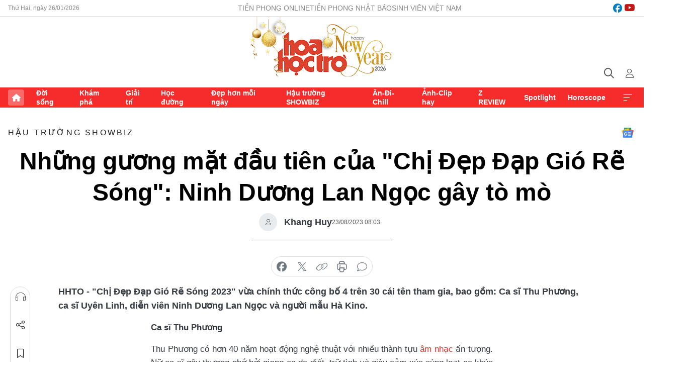

--- FILE ---
content_type: text/html;charset=utf-8
request_url: https://hoahoctro.tienphong.vn/nhung-guong-mat-dau-tien-cua-chi-dep-dap-gio-re-song-ninh-duong-lan-ngoc-gay-to-mo-post1562744.tpo
body_size: 17987
content:
<!DOCTYPE html> <html lang="vi" class="hht "> <head> <title>Những gương mặt đầu tiên của "Chị Đẹp Đạp Gió Rẽ Sóng": Ninh Dương Lan Ngọc gây tò mò | Báo điện tử Tiền Phong</title> <meta name="description" content="&#34;Chị Đẹp Đạp Gió Rẽ Sóng 2023&#34; vừa chính thức công bố 4 trên 30 cái tên tham gia, bao gồm: Ca sĩ Thu Phương, ca sĩ Uyên Linh, diễn viên Ninh Dương Lan Ngọc."/> <meta name="keywords" content="ca sĩ Thu Phương, ca sĩ Uyên Linh, diễn viên Ninh Dương Lan Ngọc và người mẫu Hà Kino, Chị Đẹp Đạp Gió Rẽ Sóng 2023, Chị Đẹp Đạp Gió Rẽ Sóng bản Việt, dàn cast Chị Đẹp Đạp Gió Rẽ Sóng"/> <meta name="news_keywords" content="ca sĩ Thu Phương, ca sĩ Uyên Linh, diễn viên Ninh Dương Lan Ngọc và người mẫu Hà Kino, Chị Đẹp Đạp Gió Rẽ Sóng 2023, Chị Đẹp Đạp Gió Rẽ Sóng bản Việt, dàn cast Chị Đẹp Đạp Gió Rẽ Sóng"/> <meta http-equiv="Content-Type" content="text/html; charset=utf-8" /> <meta http-equiv="X-UA-Compatible" content="IE=edge"/> <meta http-equiv="refresh" content="1800" /> <meta name="revisit-after" content="1 days" /> <meta name="viewport" content="width=device-width, initial-scale=1"> <meta http-equiv="content-language" content="vi" /> <meta name="format-detection" content="telephone=no"/> <meta name="format-detection" content="address=no"/> <meta name="apple-mobile-web-app-capable" content="yes"> <meta name="apple-mobile-web-app-status-bar-style" content="black"> <meta name="apple-mobile-web-app-title" content="Báo điện tử Tiền Phong"/> <meta name="referrer" content="no-referrer-when-downgrade"/> <link rel="shortcut icon" href="https://cdn.tienphong.vn/assets/web/styles/img/h2t.png" type="image/x-icon" /> <link rel="preconnect" href="https://cdn.tienphong.vn"/> <link rel="dns-prefetch" href="https://cdn.tienphong.vn"/> <link rel="dns-prefetch" href="//www.google-analytics.com" /> <link rel="dns-prefetch" href="//www.googletagmanager.com" /> <link rel="dns-prefetch" href="//stc.za.zaloapp.com" /> <link rel="dns-prefetch" href="//fonts.googleapis.com" /> <script> var cmsConfig = { domainDesktop: 'https://hoahoctro.tienphong.vn', domainMobile: 'https://hoahoctro.tienphong.vn', domainApi: 'https://api.tienphong.vn', domainStatic: 'https://cdn.tienphong.vn', domainLog: 'https://log.tienphong.vn', googleAnalytics: 'G-749R1YGL4H,UA-161062453-1', siteId: 1, pageType: 1, objectId: 1562744, adsZone: 352, allowAds: true, adsLazy: true, antiAdblock: true, }; if (window.location.protocol !== 'https:' && window.location.hostname.indexOf('tienphong.vn') !== -1) { window.location = 'https://' + window.location.hostname + window.location.pathname + window.location.hash; } var USER_AGENT=window.navigator&&window.navigator.userAgent||"",IS_MOBILE=/Android|webOS|iPhone|iPod|BlackBerry|Windows Phone|IEMobile|Mobile Safari|Opera Mini/i.test(USER_AGENT);function setCookie(e,o,i){var n=new Date,i=(n.setTime(n.getTime()+24*i*60*60*1e3),"expires="+n.toUTCString());document.cookie=e+"="+o+"; "+i+";path=/;"}function getCookie(e){var o=document.cookie.indexOf(e+"="),i=o+e.length+1;return!o&&e!==document.cookie.substring(0,e.length)||-1===o?null:(-1===(e=document.cookie.indexOf(";",i))&&(e=document.cookie.length),unescape(document.cookie.substring(i,e)))}; </script> <script> if(USER_AGENT && USER_AGENT.indexOf("facebot") <= 0 && USER_AGENT.indexOf("facebookexternalhit") <= 0) { var query = ''; var hash = ''; if (window.location.search) query = window.location.search; if (window.location.hash) hash = window.location.hash; var canonicalUrl = 'https://hoahoctro.tienphong.vn/nhung-guong-mat-dau-tien-cua-chi-dep-dap-gio-re-song-ninh-duong-lan-ngoc-gay-to-mo-post1562744.tpo' + query + hash ; var curUrl = decodeURIComponent(window.location.href); if(!location.port && canonicalUrl.startsWith("http") && curUrl != canonicalUrl){ window.location.replace(canonicalUrl); } } </script> <meta property="fb:app_id" content="398178286982123"/> <meta property="fb:pages" content="102790913161840"/> <meta name="author" content="Báo điện tử Tiền Phong" /> <meta name="copyright" content="Copyright © 2026 by Báo điện tử Tiền Phong" /> <meta name="RATING" content="GENERAL" /> <meta name="GENERATOR" content="Báo điện tử Tiền Phong" /> <meta content="Báo điện tử Tiền Phong" itemprop="sourceOrganization" name="source"/> <meta content="news" itemprop="genre" name="medium"/> <meta name="robots" content="noarchive, max-image-preview:large, index, follow" /> <meta name="GOOGLEBOT" content="noarchive, max-image-preview:large, index, follow" /> <link rel="canonical" href="https://hoahoctro.tienphong.vn/nhung-guong-mat-dau-tien-cua-chi-dep-dap-gio-re-song-ninh-duong-lan-ngoc-gay-to-mo-post1562744.tpo" /> <meta property="og:site_name" content="Báo điện tử Tiền Phong"/> <meta property="og:rich_attachment" content="true"/> <meta property="og:type" content="article"/> <meta property="og:url" content="https://hoahoctro.tienphong.vn/nhung-guong-mat-dau-tien-cua-chi-dep-dap-gio-re-song-ninh-duong-lan-ngoc-gay-to-mo-post1562744.tpo"/> <meta property="og:image" content="https://cdn.tienphong.vn/images/[base64]/thiet-ke-chua-co-ten-2023-08-23t123531936-7884.jpg.webp"/> <meta property="og:image:width" content="1200"/> <meta property="og:image:height" content="630"/> <meta property="og:title" content="Những gương mặt đầu tiên của &#34;Chị Đẹp Đạp Gió Rẽ Sóng&#34;: Ninh Dương Lan Ngọc gây tò mò"/> <meta property="og:description" content="&#34;Chị Đẹp Đạp Gió Rẽ Sóng 2023&#34; vừa chính thức công bố 4 trên 30 cái tên tham gia, bao gồm: Ca sĩ Thu Phương, ca sĩ Uyên Linh, diễn viên Ninh Dương Lan Ngọc và người mẫu Hà Kino."/> <meta name="twitter:card" value="summary"/> <meta name="twitter:url" content="https://hoahoctro.tienphong.vn/nhung-guong-mat-dau-tien-cua-chi-dep-dap-gio-re-song-ninh-duong-lan-ngoc-gay-to-mo-post1562744.tpo"/> <meta name="twitter:title" content="Những gương mặt đầu tiên của &#34;Chị Đẹp Đạp Gió Rẽ Sóng&#34;: Ninh Dương Lan Ngọc gây tò mò"/> <meta name="twitter:description" content="&#34;Chị Đẹp Đạp Gió Rẽ Sóng 2023&#34; vừa chính thức công bố 4 trên 30 cái tên tham gia, bao gồm: Ca sĩ Thu Phương, ca sĩ Uyên Linh, diễn viên Ninh Dương Lan Ngọc và người mẫu Hà Kino."/> <meta name="twitter:image" content="https://cdn.tienphong.vn/images/[base64]/thiet-ke-chua-co-ten-2023-08-23t123531936-7884.jpg.webp"/> <meta name="twitter:site" content="@Báo điện tử Tiền Phong"/> <meta name="twitter:creator" content="@Báo điện tử Tiền Phong"/> <meta property="article:publisher" content="https://www.facebook.com/www.tienphong.vn/" /> <meta property="article:tag" content="ca sĩ Thu Phương,ca sĩ Uyên Linh,diễn viên Ninh Dương Lan Ngọc và người mẫu Hà Kino,Chị Đẹp Đạp Gió Rẽ Sóng 2023,Chị Đẹp Đạp Gió Rẽ Sóng bản Việt,dàn cast Chị Đẹp Đạp Gió Rẽ Sóng"/> <meta property="article:section" content="Hậu trường SHOWBIZ,Hoa học trò" /> <meta property="article:published_time" content="2023-08-23T15:03:09+0700"/> <meta property="article:modified_time" content="2023-08-23T16:25:03+0700"/> <script type="application/ld+json"> { "@context" : "https://schema.org", "@type" : "WebSite", "name": "Báo điện tử Tiền Phong", "url": "https://hoahoctro.tienphong.vn", "alternateName" : "Hoa học trò, chuyên trang của Báo điện tử Tiền Phong", "potentialAction": { "@type": "SearchAction", "target": { "@type": "EntryPoint", "urlTemplate": "https://hoahoctro.tienphong.vn/search/?q={search_term_string}" }, "query-input": "required name=search_term_string" } } </script> <script type="application/ld+json"> { "@context":"http://schema.org", "@type":"BreadcrumbList", "itemListElement":[ { "@type":"ListItem", "position":1, "item":{ "@id":"https://hoahoctro.tienphong.vn/hht-hau-truong-showbiz/", "name":"Hậu trường SHOWBIZ" } } ] } </script> <script type="application/ld+json"> { "@context": "http://schema.org", "@type": "NewsArticle", "mainEntityOfPage":{ "@type":"WebPage", "@id":"https://hoahoctro.tienphong.vn/nhung-guong-mat-dau-tien-cua-chi-dep-dap-gio-re-song-ninh-duong-lan-ngoc-gay-to-mo-post1562744.tpo" }, "headline": "Những gương mặt đầu tiên của &quot;Chị Đẹp Đạp Gió Rẽ Sóng&quot;: Ninh Dương Lan Ngọc gây tò mò", "description": "&quot;Chị Đẹp Đạp Gió Rẽ Sóng 2023&quot; vừa chính thức công bố 4 trên 30 cái tên tham gia, bao gồm: Ca sĩ Thu Phương, ca sĩ Uyên Linh, diễn viên Ninh Dương Lan Ngọc và người mẫu Hà Kino.", "image": { "@type": "ImageObject", "url": "https://cdn.tienphong.vn/images/[base64]/thiet-ke-chua-co-ten-2023-08-23t123531936-7884.jpg.webp", "width" : 1200, "height" : 675 }, "datePublished": "2023-08-23T15:03:09+0700", "dateModified": "2023-08-23T16:25:03+0700", "author": { "@type": "Person", "name": "Khang Huy" }, "publisher": { "@type": "Organization", "name": "Báo điện tử Tiền Phong", "logo": { "@type": "ImageObject", "url": "https://cdn.tienphong.vn/assets/web/styles/img/tienphong-logo-2025.png" } } } </script> <link rel="preload" href="https://cdn.tienphong.vn/assets/web/styles/css/main.min-1.0.72.css" as="style"> <link rel="preload" href="https://cdn.tienphong.vn/assets/web/js/main.min-1.0.43.js" as="script"> <link rel="preload" href="https://common.mcms.one/assets/js/web/story.min-0.0.9.js" as="script"> <link rel="preload" href="https://cdn.tienphong.vn/assets/web/js/detail.min-1.0.19.js" as="script"> <link id="cms-style" rel="stylesheet" href="https://cdn.tienphong.vn/assets/web/styles/css/main.min-1.0.72.css"> <style>i.ic-live { background: url(http://cdn.tienphong.vn/assets/web/styles/img/liveicon-min.png) center 2px no-repeat; display: inline-block!important; background-size: contain; height: 24px; width: 48px;
} .ic-live::before { content: "";
} .rss-page li { list-style: square; margin-left: 30px;
} .rss-page li a { color: var(--primary);
} .rss-page ul ul { margin-bottom: inherit;
} .rss-page li li { list-style: circle;
} .hht .mega-menu .expand-wrapper .relate-website .tpo, .hht .mega-menu .relate-website-megamenu .tpo, .svvn .mega-menu .expand-wrapper .relate-website .tpo, .svvn .mega-menu .relate-website-megamenu .tpo { height: 30px;
} .hht .basic-box-13 .left .story:first-child .story__thumb img, .hht .basic-box-13 .right .story:first-child .story__thumb img { width: 670px;
} .hht #sdaWeb_SdaTop { padding-bottom: 20px;
}</style> <script type="text/javascript"> var _metaOgUrl = 'https://hoahoctro.tienphong.vn/nhung-guong-mat-dau-tien-cua-chi-dep-dap-gio-re-song-ninh-duong-lan-ngoc-gay-to-mo-post1562744.tpo'; var page_title = document.title; var tracked_url = window.location.pathname + window.location.search + window.location.hash; var cate_path = 'hht-hau-truong-showbiz'; if (cate_path.length > 0) { tracked_url = "/" + cate_path + tracked_url; } </script> <script async="" src="https://www.googletagmanager.com/gtag/js?id=G-749R1YGL4H"></script> <script> window.dataLayer = window.dataLayer || []; function gtag(){dataLayer.push(arguments);} gtag('js', new Date()); gtag('config', 'G-749R1YGL4H', {page_path: tracked_url}); gtag('config', 'UA-161062453-1', {page_path: tracked_url}); </script> <script>window.dataLayer = window.dataLayer || [];dataLayer.push({'pageCategory': '/hht\-hau\-truong\-showbiz'});</script> <script> window.dataLayer = window.dataLayer || []; dataLayer.push({ 'event': 'Pageview', 'articleId': '1562744', 'articleTitle': 'Những gương mặt đầu tiên của "Chị Đẹp Đạp Gió Rẽ Sóng": Ninh Dương Lan Ngọc gây tò mò', 'articleCategory': 'Hậu trường SHOWBIZ,Hoa học trò', 'articleAlowAds': true, 'articleAuthor': 'Khang Huy', 'articleType': 'detail', 'articleTags': 'ca sĩ Thu Phương,ca sĩ Uyên Linh,diễn viên Ninh Dương Lan Ngọc và người mẫu Hà Kino,Chị Đẹp Đạp Gió Rẽ Sóng 2023,Chị Đẹp Đạp Gió Rẽ Sóng bản Việt,dàn cast Chị Đẹp Đạp Gió Rẽ Sóng', 'articlePublishDate': '2023-08-23T15:03:09+0700', 'articleThumbnail': 'https://cdn.tienphong.vn/images/[base64]/thiet-ke-chua-co-ten-2023-08-23t123531936-7884.jpg.webp', 'articleShortUrl': 'https://hoahoctro.tienphong.vn/nhung-guong-mat-dau-tien-cua-chi-dep-dap-gio-re-song-ninh-duong-lan-ngoc-gay-to-mo-post1562744.tpo', 'articleFullUrl': 'https://hoahoctro.tienphong.vn/nhung-guong-mat-dau-tien-cua-chi-dep-dap-gio-re-song-ninh-duong-lan-ngoc-gay-to-mo-post1562744.tpo', }); </script> <script> window.dataLayer = window.dataLayer || []; dataLayer.push({'articleAuthor': 'Khang Huy', 'articleAuthorID': '0'}); </script> <script type='text/javascript'> gtag('event', 'article_page',{ 'articleId': '1562744', 'articleTitle': 'Những gương mặt đầu tiên của "Chị Đẹp Đạp Gió Rẽ Sóng": Ninh Dương Lan Ngọc gây tò mò', 'articleCategory': 'Hậu trường SHOWBIZ,Hoa học trò', 'articleAlowAds': true, 'articleAuthor': 'Khang Huy', 'articleType': 'detail', 'articleTags': 'ca sĩ Thu Phương,ca sĩ Uyên Linh,diễn viên Ninh Dương Lan Ngọc và người mẫu Hà Kino,Chị Đẹp Đạp Gió Rẽ Sóng 2023,Chị Đẹp Đạp Gió Rẽ Sóng bản Việt,dàn cast Chị Đẹp Đạp Gió Rẽ Sóng', 'articlePublishDate': '2023-08-23T15:03:09+0700', 'articleThumbnail': 'https://cdn.tienphong.vn/images/[base64]/thiet-ke-chua-co-ten-2023-08-23t123531936-7884.jpg.webp', 'articleShortUrl': 'https://hoahoctro.tienphong.vn/nhung-guong-mat-dau-tien-cua-chi-dep-dap-gio-re-song-ninh-duong-lan-ngoc-gay-to-mo-post1562744.tpo', 'articleFullUrl': 'https://hoahoctro.tienphong.vn/nhung-guong-mat-dau-tien-cua-chi-dep-dap-gio-re-song-ninh-duong-lan-ngoc-gay-to-mo-post1562744.tpo', }); </script> <script type="text/javascript"> var videoAds = 'https://aj1559.online/zgpoJEXShlCdWvIQG_4UQFBj4pH2WLSug9RlVVhh6FO4BWtpb1pMho_mPLByXvNqidi76kgqVw1kIsZ9wpNmd8MBX_akW7L8'</script> <ins class="982a9496" data-key="6fc356d034197bedb75297640a6a1c75"></ins>
<script async src="https://aj1559.online/ba298f04.js"></script>
<script src="https://sdk.moneyoyo.com/v1/webpush.js?pid=mtEcx6BNu4-AKQQRI7k8jA" async></script> </head> <body class=" detail-page "> <div id="sdaWeb_SdaMasthead" class="rennab banner-top" data-platform="1" data-position="Web_SdaMasthead" style="display:none"> </div> <header class="site-header"> <div class="top-wrapper"> <div class="container"> <span class="time" id="today"></span> <div class="relate-website"> <a href="https://tienphong.vn" class="website tpo" target="_blank" rel="nofollow" title="Tiền Phong Online">Tiền Phong Online</a> <a href="https://tienphong.vn/nhat-bao/" class="website tpo" title="Tiền Phong Nhật báo" target="_blank" rel="nofollow">Tiền Phong Nhật báo</a> <a href="https://svvn.tienphong.vn" class="website svvn" target="_blank" rel="nofollow" title="Sinh viên Việt Nam">Sinh viên Việt Nam</a> </div> <div class="lang-social"> <div class="social"> <a href="https://www.facebook.com/hoahoctro.vn" target="_blank" rel="nofollow" title="facebook"> <i class="ic-facebook"></i> </a> <a href="https://www.youtube.com/channel/UCtalnZVcscFoCo4lrpa37CA" target="_blank" rel="nofollow" title="youtube"> <i class="ic-youtube"></i> </a> </div> </div> </div> </div> <div class="main-wrapper"> <div class="container"> <h3><a class="logo" href="/" title="Báo điện tử Tiền Phong">Báo điện tử Tiền Phong</a></h3> <div class="search-wrapper"> <span class="ic-search"></span> <div class="search-form"> <input class="form-control txtsearch" placeholder="Tìm kiếm"> <i class="ic-close"></i> </div> </div> <div class="user" id="userprofile"> <span class="ic-user"></span> </div> </div> </div> <div class="navigation-wrapper"> <div class="container"> <ul class="menu"> <li><a href="/" class="home" title="Trang chủ">Trang chủ</a></li> <li> <a class="text" href="https://hoahoctro.tienphong.vn/hht-doi-song/" title="Đời sống">Đời sống</a> </li> <li> <a class="text" href="https://hoahoctro.tienphong.vn/hht-kham-pha/" title="Khám phá">Khám phá</a> </li> <li> <a class="text" href="https://hoahoctro.tienphong.vn/hht-giai-tri/" title="Giải trí">Giải trí</a> </li> <li> <a class="text" href="https://hoahoctro.tienphong.vn/hht-hoc-duong/" title="Học đường">Học đường</a> </li> <li> <a class="text" href="https://hoahoctro.tienphong.vn/hht-dep-hon-moi-ngay/" title="Đẹp hơn mỗi ngày">Đẹp hơn mỗi ngày</a> </li> <li> <a class="text" href="https://hoahoctro.tienphong.vn/hht-hau-truong-showbiz/" title="Hậu trường SHOWBIZ">Hậu trường SHOWBIZ</a> </li> <li> <a class="text" href="https://hoahoctro.tienphong.vn/hht-an-di-chill/" title="Ăn-Đi-Chill">Ăn-Đi-Chill</a> </li> <li> <a class="text" href="https://hoahoctro.tienphong.vn/hht-anh-clip-hay/" title="Ảnh-Clip hay">Ảnh-Clip hay</a> </li> <li> <a class="text" href="https://hoahoctro.tienphong.vn/z-review/" title="Z REVIEW">Z REVIEW</a> </li> <li> <a class="text" href="https://hoahoctro.tienphong.vn/hht-spotlight/" title="Spotlight">Spotlight</a> </li> <li> <a class="text" href="https://hoahoctro.tienphong.vn/hht-horoscope/" title="Horoscope">Horoscope</a> </li> <li><a href="javascript:void(0);" class="expansion" title="Xem thêm">Xem thêm</a></li> </ul> <div class="mega-menu"> <div class="container"> <div class="menu-wrapper"> <div class="wrapper"> <span class="label">Chuyên mục</span> <div class="item"> <a class="title" href="https://hoahoctro.tienphong.vn/hht-doi-song/" title="Đời sống">Đời sống</a> </div> <div class="item"> <a class="title" href="https://hoahoctro.tienphong.vn/hht-kham-pha/" title="Khám phá">Khám phá</a> </div> <div class="item"> <a class="title" href="https://hoahoctro.tienphong.vn/hht-giai-tri/" title="Giải trí">Giải trí</a> </div> <div class="item"> <a class="title" href="https://hoahoctro.tienphong.vn/hht-hoc-duong/" title="Học đường">Học đường</a> </div> <div class="item"> <a class="title" href="https://hoahoctro.tienphong.vn/hht-dep-hon-moi-ngay/" title="Đẹp hơn mỗi ngày">Đẹp hơn mỗi ngày</a> </div> <div class="item"> <a class="title" href="https://hoahoctro.tienphong.vn/hht-hau-truong-showbiz/" title="Hậu trường SHOWBIZ">Hậu trường SHOWBIZ</a> </div> <div class="item"> <a class="title" href="https://hoahoctro.tienphong.vn/hht-an-di-chill/" title="Ăn-Đi-Chill">Ăn-Đi-Chill</a> </div> <div class="item"> <a class="title" href="https://hoahoctro.tienphong.vn/hht-anh-clip-hay/" title="Ảnh-Clip hay">Ảnh-Clip hay</a> </div> <div class="item"> <a class="title" href="https://hoahoctro.tienphong.vn/z-review/" title="Z REVIEW">Z REVIEW</a> </div> <div class="item"> <a class="title" href="https://hoahoctro.tienphong.vn/hht-spotlight/" title="Spotlight">Spotlight</a> </div> <div class="item"> <a class="title" href="https://hoahoctro.tienphong.vn/hht-dung-bo-lo/" title="Đừng bỏ lỡ!">Đừng bỏ lỡ!</a> </div> <div class="item"> <a class="title" href="https://hoahoctro.tienphong.vn/hht-horoscope/" title="Horoscope">Horoscope</a> </div> <div class="item"> <a class="title" href="https://hoahoctro.tienphong.vn/hht-suoi-am-trai-tim/" title="Sưởi ấm trái tim">Sưởi ấm trái tim</a> </div> <div class="item"> <a class="title" href="https://hoahoctro.tienphong.vn/hht-cong-dan-so/" title="Công dân số">Công dân số</a> </div> <div class="item"> <a class="title" href="https://hoahoctro.tienphong.vn/hht-cam-nang-teen/" title="Cẩm nang teen">Cẩm nang teen</a> </div> <div class="item"> <a class="title" href="https://hoahoctro.tienphong.vn/hht-ket-noi-hoa-hoc-tro/" title="Kết nối Hoa Học Trò">Kết nối Hoa Học Trò</a> </div> </div> </div> <div class="expand-wrapper"> <div class="relate-website"> <span class="title">Các trang khác</span> <a href="https://tienphong.vn" class="website tpo" target="_blank" rel="nofollow" title="Tiền Phong Online">Tiền Phong Online</a> <a href="https://svvn.tienphong.vn" class="website svvn" target="_blank" rel="nofollow" title="Sinh viên Việt Nam">Sinh viên Việt Nam</a> </div> <div class="wrapper"> <span class="title">Liên hệ quảng cáo</span> <span class="text"> <i class="ic-phone"></i> <a href="tel:+84909559988">0909559988</a> </span> <span class="text"> <i class="ic-mail"></i> <a href="mailto:booking@baotienphong.com.vn">booking@baotienphong.com.vn</a> </span> </div> <div class="wrapper"> <span class="title">Tòa soạn</span> <span class="text"> <i class="ic-location"></i> <address>15 Hồ Xuân Hương, Hà Nội</address> </span> <span class="text"> <i class="ic-phone"></i> <a href="tel:+842439431250">024.39431250</a> </span> </div> <div class="wrapper"> <span class="title">Đặt mua báo in</span> <span class="text"> <i class="ic-phone"></i> <a href="tel:+842439439664">(024)39439664</a> </span> <span class="text"> <i class="ic-phone"></i> <a href="tel:+84908988666">0908988666</a> </span> </div> <div class="wrapper"> <a href="/ban-doc-lam-bao.tpo" class="send" title="Bạn đọc làm báo"><i class="ic-send"></i>Bạn đọc làm báo</a> <a href="#" class="companion" title="Đồng hành cùng Tiền phong">Đồng hành cùng Tiền phong</a> </div> <div class="link"> <a href="/toa-soan.tpo" class="text" title="Giới thiệu<">Giới thiệu</a> <a href="/nhat-bao/" class="text" title="Nhật báo">Nhật báo</a> <a href="/topics.html" class="text" title="Sự kiện">Sự kiện</a> <a href="/quang-cao.tpo" class="text" title="Quảng cáo">Quảng cáo</a> </div> <div class="top-social"> <a href="javascript:void(0);" class="title" title="Theo dõi Báo Tiền phong trên">Theo dõi Báo Tiền phong trên</a> <a href="https://www.facebook.com/www.tienphong.vn/" class="facebook" target="_blank" rel="nofollow">fb</a> <a href="https://www.youtube.com/@baotienphong" class="youtube" target="_blank" rel="nofollow">yt</a> <a href="https://www.tiktok.com/@baotienphong.official" class="tiktok" target="_blank" rel="nofollow">tt</a> <a href="https://zalo.me/783607375436573981" class="zalo" target="_blank" rel="nofollow">zl</a> <a href="https://news.google.com/publications/CAAiEF9pVTo7tHQ-AT_ZBUo_100qFAgKIhBfaVU6O7R0PgE_2QVKP9dN?hl=vi&gl=VN&ceid=VN:vi" class="google" target="_blank" rel="nofollow">gg</a> </div> </div> </div> </div> </div> </div> </header> <div class="site-body"> <div id="sdaWeb_SdaBackground" class="rennab " data-platform="1" data-position="Web_SdaBackground" style="display:none"> </div> <div class="container"> <div id="sdaWeb_SdaArticeTop" class="rennab " data-platform="1" data-position="Web_SdaArticeTop" style="display:none"> </div> <div class="article"> <div class="breadcrumb breadcrumb-detail"> <h2 class="main"> <a href="https://hoahoctro.tienphong.vn/hht-hau-truong-showbiz/" title="Hậu trường SHOWBIZ" class="active">Hậu trường SHOWBIZ</a> </h2> </div> <a href="https://news.google.com/publications/CAAiEF9pVTo7tHQ-AT_ZBUo_100qFAgKIhBfaVU6O7R0PgE_2QVKP9dN?hl=vi&gl=VN&ceid=VN:vi" class="img-ggnews" target="_blank" title="Google News">Google News</a> <div class="article__header"> <h1 class="article__title cms-title"> Những gương mặt đầu tiên của "Chị Đẹp Đạp Gió Rẽ Sóng": Ninh Dương Lan Ngọc gây tò mò </h1> <div class="article__meta"> <div class="wrap-author"> <div class="author"> <span class="thumb"> </span> Khang Huy </div> </div> <time class="time" datetime="2023-08-23T15:03:09+0700" data-time="1692777789" data-friendly="false">23/08/2023 15:03</time> <meta class="cms-date" itemprop="datePublished" content="2023-08-23T15:03:09+0700"> </div> </div> <div class="features article__social"> <a href="#tts" title="Nghe"> <i class="ic-hear"></i>Nghe </a> <a href="javascript:void(0);" class="item" title="Chia sẻ" data-href="https://hoahoctro.tienphong.vn/nhung-guong-mat-dau-tien-cua-chi-dep-dap-gio-re-song-ninh-duong-lan-ngoc-gay-to-mo-post1562744.tpo" data-rel="facebook"> <i class="ic-share"></i>Chia sẻ </a> <a href="javascript:void(0);" class="sendbookmark hidden" onclick="ME.sendBookmark(this, 1562744);" data-id="1562744" title="Lưu bài viết"> <i class="ic-bookmark"></i>Lưu tin </a> <a href="#comment1562744" title="Bình luận"> <i class="ic-feedback"></i>Bình luận </a> <a href="https://hoahoctro.tienphong.vn/hht-hau-truong-showbiz/" title="Trở về"> <i class="ic-leftLong"></i>Trở về </a> </div> <div class="audio-social"> <div class="social article__social"> <a href="javascript:void(0);" class="item fb" data-href="https://hoahoctro.tienphong.vn/nhung-guong-mat-dau-tien-cua-chi-dep-dap-gio-re-song-ninh-duong-lan-ngoc-gay-to-mo-post1562744.tpo" data-rel="facebook" title="Facebook"> <i class="ic-facebook"></i>chia sẻ </a> <a href="javascript:void(0);" class="item twitterX" data-href="https://hoahoctro.tienphong.vn/nhung-guong-mat-dau-tien-cua-chi-dep-dap-gio-re-song-ninh-duong-lan-ngoc-gay-to-mo-post1562744.tpo" data-rel="twitter" title="Twitter"> <i class="ic-twitterX"></i>chia sẻ </a> <a href="javascript:void(0);" class="item link" data-href="https://hoahoctro.tienphong.vn/nhung-guong-mat-dau-tien-cua-chi-dep-dap-gio-re-song-ninh-duong-lan-ngoc-gay-to-mo-post1562744.tpo" data-rel="copy" title="Copy link"> <i class="ic-link"></i>copy link </a> <a href="javascript:void(0);" class="printer sendprint" title="In bài viết"> <i class="ic-printer"></i>in báo </a> <a href="#comment1562744" class="comment" title="Bình luận"> <i class="ic-feedback"></i>bình luận </a> </div> </div> <div class="article__sapo cms-desc"> HHTO - "Chị Đẹp Đạp Gió Rẽ Sóng 2023"&nbsp;vừa chính thức công bố 4 trên 30 cái tên tham gia, bao gồm: Ca sĩ Thu Phương, ca sĩ Uyên Linh, diễn viên Ninh Dương Lan Ngọc và người mẫu Hà Kino.
</div> <div id="sdaWeb_SdaArticleAfterSapo" class="rennab " data-platform="1" data-position="Web_SdaArticleAfterSapo" style="display:none"> </div> <div class="article__body zce-content-body cms-body" itemprop="articleBody"> <p style="text-align: justify;"><strong>Ca sĩ Thu Phương</strong></p>
<p style="text-align: justify;">Thu Phương có hơn 40 năm hoạt động nghệ thuật với nhiều thành tựu <a href="https://hoahoctro.tienphong.vn/cara-jsol-va-hoang-duyen-trai-nghiem-am-nhac-tai-3-thanh-pho-o-malaysia-post1538211.tpo" class="cms-relate">âm nhạc</a> ấn tượng. Nữ ca sĩ gây thương nhớ bởi giọng ca da diết, trữ tình và giàu cảm xúc cùng loạt ca khúc như:<em> Chưa Bao Giờ, Có Phải Em Mùa Thu Hà Nội, Dòng Sông Lơ Đãng, Như Chưa Bắt Đầu...</em></p>
<table class="picture full-width"> <tbody> <tr> <td class="pic"><img data-image-id="3733186" src="[data-uri]" data-width="1000" data-height="1500" style="display: block; margin-left: auto; margin-right: auto;" class="lazyload cms-photo" data-large-src="https://cdn.tienphong.vn/images/8e202a7ebe082e7e6288a4a0247abd75d434c9b24b654f48c338054ba2dac5f873417db4442120b0ddde7f957a28a2e77be518cc665caf2c1c667a80ea4c4888/q1a8445-6825.jpg" data-src="https://cdn.tienphong.vn/images/814b5533c866dc3540018a126103e935d434c9b24b654f48c338054ba2dac5f873417db4442120b0ddde7f957a28a2e77be518cc665caf2c1c667a80ea4c4888/q1a8445-6825.jpg" width="1000" height="1500"></td> </tr> </tbody>
</table>
<p style="text-align: justify;">Tham gia chương trình <a href="https://hoahoctro.tienphong.vn/4-chi-dep-tham-gia-dap-gio-ban-viet-ngoai-le-quyen-con-ai-nua-post1562265.tpo" class="cms-relate"><em>Chị Đẹp Đạp Gió Rẽ Sóng 2023</em></a> với tư cách thí sinh, Thu Phương cho biết lý do: <em>“Tôi muốn gặp gỡ và trò chuyện những người đồng nghiệp thông qua chương trình này. Ngoài ra, khi trình diễn nhóm cũng sẽ có cơ hội va chạm về cảm xúc, tư duy và quan điểm lẫn góc độ chuyên môn".</em></p>
<table class="picture full-width"> <tbody> <tr> <td class="pic"><img data-image-id="3733185" src="[data-uri]" data-width="3922" data-height="5895" style="display: block; margin-left: auto; margin-right: auto;" class="lazyload cms-photo" data-large-src="https://cdn.tienphong.vn/images/8e202a7ebe082e7e6288a4a0247abd75d434c9b24b654f48c338054ba2dac5f8cf29d5c9498ddcb8a5b2a2e08565b24a61397f7fe001961479f7136db4a0236ad6cf46deb5688761a64074d2ab1540d7/thu-phuong-compressed-3256.jpg" data-src="https://cdn.tienphong.vn/images/814b5533c866dc3540018a126103e935d434c9b24b654f48c338054ba2dac5f8cf29d5c9498ddcb8a5b2a2e08565b24a61397f7fe001961479f7136db4a0236ad6cf46deb5688761a64074d2ab1540d7/thu-phuong-compressed-3256.jpg" width="1390" height="2089"></td> </tr> </tbody>
</table>
<p><strong>Ca sĩ Uyên Linh </strong></p>
<p style="text-align: justify;">Bắt đầu sự nghiệp bằng danh hiệu Quán quân <a href="https://hoahoctro.tienphong.vn/thi-sinh-to-thai-do-voi-my-tam-tai-vietnam-idol-2023-la-ai-post1561339.tpo" class="cms-relate"><em>Vietnam Idol 2010</em></a>, Uyên Linh gây ấn tượng với khán giả qua giọng hát nội lực và giàu cảm xúc. Giọng hát <em>Giữa Đại Lộ Đông Tây</em> thành công xây dựng tên tuổi qua loạt dự án như: <em>Album Giấc Mơ Tôi</em>, đĩa đơn <em>Chờ Người Nơi Ấy, Portrait</em>...</p>
<div class="sda_middle"> <div id="sdaWeb_SdaArticleMiddle" class="rennab fyi" data-platform="1" data-position="Web_SdaArticleMiddle"> </div>
</div>
<table class="picture full-width"> <tbody> <tr> <td class="pic"><img data-image-id="3733184" src="[data-uri]" data-width="4024" data-height="6048" style="display: block; margin-left: auto; margin-right: auto;" class="lazyload cms-photo" data-large-src="https://cdn.tienphong.vn/images/8e202a7ebe082e7e6288a4a0247abd75d434c9b24b654f48c338054ba2dac5f8b03c129b3460b03326ae2ec39b303af00cd12e6941fd51f42dea9f9d223189ce8cb868c2a5a9de3bf848768263c012bc/uyen-linh-2-compressed-3637.jpg" data-src="https://cdn.tienphong.vn/images/814b5533c866dc3540018a126103e935d434c9b24b654f48c338054ba2dac5f8b03c129b3460b03326ae2ec39b303af00cd12e6941fd51f42dea9f9d223189ce8cb868c2a5a9de3bf848768263c012bc/uyen-linh-2-compressed-3637.jpg" width="1390" height="2089"></td> </tr> </tbody>
</table>
<p style="text-align: justify;">Giọng ca sinh năm 1987 nói về quyết định tham gia chương trình: <em>“Tôi nghĩ đây là chương trình đặc biệt vì chỉ nghĩ tới khối lượng công việc của ê-kíp, tôi đã thấy đồ sộ và khổng lồ. Song song đó, tôi mong muốn có dịp ngồi lại với các 'Chị Đẹp' để nghe nhiều câu chuyện khi cùng đứng trên sân khấu hay sau cánh gà”.</em></p>
<table class="picture full-width"> <tbody> <tr> <td class="pic"><img data-image-id="3733183" src="[data-uri]" data-width="6048" data-height="4024" style="display: block; margin-left: auto; margin-right: auto;" class="lazyload cms-photo" data-large-src="https://cdn.tienphong.vn/images/8e202a7ebe082e7e6288a4a0247abd75d434c9b24b654f48c338054ba2dac5f8b03c129b3460b03326ae2ec39b303af05dd13d91baf9ec41b3af122b2e234d0b9f2dc8ef4bc9ed9e98d1ac7e1af6a294/uyen-linh-compressed-2935.jpg" data-src="https://cdn.tienphong.vn/images/814b5533c866dc3540018a126103e935d434c9b24b654f48c338054ba2dac5f8b03c129b3460b03326ae2ec39b303af05dd13d91baf9ec41b3af122b2e234d0b9f2dc8ef4bc9ed9e98d1ac7e1af6a294/uyen-linh-compressed-2935.jpg" width="1390" height="924"></td> </tr> </tbody>
</table>
<p><strong>Diễn viên Ninh Dương Lan Ngọc</strong></p>
<p style="text-align: justify;">Được công chúng biết đến qua phim điện ảnh <em>Cánh Đồng Bất Tận</em>, <a href="https://hoahoctro.tienphong.vn/ninh-duong-lan-ngoc-lo-hint-tro-lai-dan-tinh-ky-vong-tham-gia-dap-gio-ban-viet-post1558850.tpo" class="cms-relate"><em>Ninh Dương Lan Ngọc</em></a> liên tục có những bước tiến lớn trong sự nghiệp. Ở tuổi 33, cô nàng đã sở hữu gia tài phim điện ảnh đồ sộ với nhiều tác phẩm "ăn khách" như: <em>Cua Lại Vợ Bầu, Gái Già Lắm Chiêu, Tấm Cám: Chuyện Chưa Kể, Cô Ba Sài Gòn… </em></p>
<table class="picture full-width"> <tbody> <tr> <td class="pic"><img data-image-id="3733180" src="[data-uri]" data-width="8256" data-height="5504" style="display: block; margin-left: auto; margin-right: auto;" class="lazyload cms-photo" data-large-src="https://cdn.tienphong.vn/images/8e202a7ebe082e7e6288a4a0247abd75d434c9b24b654f48c338054ba2dac5f83bf0e7d82623a22ae85fc7f85d3b1cf2e0525f033262cbebf32c8904ce7a9edd772441fd4ce34e2e2d938881491fd998/lan-ngoc-2-compressed-2108.jpg" data-src="https://cdn.tienphong.vn/images/814b5533c866dc3540018a126103e935d434c9b24b654f48c338054ba2dac5f83bf0e7d82623a22ae85fc7f85d3b1cf2e0525f033262cbebf32c8904ce7a9edd772441fd4ce34e2e2d938881491fd998/lan-ngoc-2-compressed-2108.jpg" width="1390" height="926"></td> </tr> </tbody>
</table>
<p style="text-align: justify;">Nữ diễn viên sinh năm 1990 thẳng thắn thừa nhận ca hát không phải thế mạnh nên sẽ tập trung vào sở trường nhảy để mang đến những phần trình diễn mãn nhãn cho khán giả. <em>"Đây là một chương trình giải trí để gửi đến khán giả những tiết mục ấn tượng và nhiều điều mới mẻ được thể hiện theo hình thức nhóm nhạc. Vì thế, khán giả sẽ không quá gò ép, soi xét bởi đây không phải là một cuộc thi âm nhạc chuyên nghiệp"</em>, nữ diễn viên cho hay.</p>
<div class="sda_middle"> <div id="sdaWeb_SdaArticleMiddle1" class="rennab fyi" data-platform="1" data-position="Web_SdaArticleMiddle1"> </div>
</div>
<table class="picture full-width"> <tbody> <tr> <td class="pic"><img data-image-id="3733179" src="[data-uri]" data-width="5504" data-height="8256" style="display: block; margin-left: auto; margin-right: auto;" class="lazyload cms-photo" data-large-src="https://cdn.tienphong.vn/images/8e202a7ebe082e7e6288a4a0247abd75d434c9b24b654f48c338054ba2dac5f83bf0e7d82623a22ae85fc7f85d3b1cf25fdbd24bd73ad1cd20b90b042f379a8c714ef85a15986e12ec866c53661a093d/lan-ngoc-compressed-2736.jpg" data-src="https://cdn.tienphong.vn/images/814b5533c866dc3540018a126103e935d434c9b24b654f48c338054ba2dac5f83bf0e7d82623a22ae85fc7f85d3b1cf25fdbd24bd73ad1cd20b90b042f379a8c714ef85a15986e12ec866c53661a093d/lan-ngoc-compressed-2736.jpg" width="1390" height="2085"></td> </tr> </tbody>
</table>
<p><strong>Người mẫu Hà Kino</strong></p>
<p style="text-align: justify;">Hà Kino là một người mẫu cá tính, có gương mặt góc cạnh và thần thái sắc lạnh trên sàn diễn. Trưởng thành từ <em>Vietnam’s Next Top Model 2012, </em>cô nàng hoạt động sôi nổi ở lĩnh vực thời trang. Vào năm 2021, nữ người mẫu vinh dự trở thành <em>Vietnam Model Star Awards </em>do<em> Asia Model Awards</em> - một giải thưởng danh giá vinh danh người mẫu châu Á.</p>
<table class="picture full-width"> <tbody> <tr> <td class="pic"><img data-image-id="3733182" src="[data-uri]" data-width="4029" data-height="6044" style="display: block; margin-left: auto; margin-right: auto;" class="lazyload cms-photo" data-large-src="https://cdn.tienphong.vn/images/8e202a7ebe082e7e6288a4a0247abd75d434c9b24b654f48c338054ba2dac5f8b5d90b51111bf56bf4929f369e1051cc315285ebc07be2b1a2cc16fa9a197361f55f4d4cf291e10c38303c5c973ba32b/ha-kino-compressed-1710.jpg" data-src="https://cdn.tienphong.vn/images/814b5533c866dc3540018a126103e935d434c9b24b654f48c338054ba2dac5f8b5d90b51111bf56bf4929f369e1051cc315285ebc07be2b1a2cc16fa9a197361f55f4d4cf291e10c38303c5c973ba32b/ha-kino-compressed-1710.jpg" width="1390" height="2085"></td> </tr> </tbody>
</table>
<p style="text-align: justify;">Chân dài này sẽ là màu sắc khác biệt tại <a href="https://hoahoctro.tienphong.vn/quoc-truong-lam-bao-chau-tiet-lo-ly-do-tham-gia-chi-dep-dap-gio-re-song-post1559329.tpo" class="cms-relate"><em>Chị Đẹp Đạp Gió Rẽ Sóng 2023</em> </a>lẫn trong thị trường thời trang. Đến với chương trình, Hà Kino được mong chờ sẽ trở thành một nhân tố tạo nên bứt phá vì ca hát và "cầm mic" trình diễn vốn không phải thế mạnh của cô nàng.</p>
<table class="picture full-width"> <tbody> <tr> <td class="pic"><img data-image-id="3733181" src="[data-uri]" data-width="4029" data-height="6044" style="display: block; margin-left: auto; margin-right: auto;" class="lazyload cms-photo" data-large-src="https://cdn.tienphong.vn/images/8e202a7ebe082e7e6288a4a0247abd75d434c9b24b654f48c338054ba2dac5f8b5d90b51111bf56bf4929f369e1051cca88faee3972c8a0c48574c21c8741dbae5f764b2acd6a803b9e6649272d97d98/ha-kino-2-compressed-3246.jpg" data-src="https://cdn.tienphong.vn/images/814b5533c866dc3540018a126103e935d434c9b24b654f48c338054ba2dac5f8b5d90b51111bf56bf4929f369e1051cca88faee3972c8a0c48574c21c8741dbae5f764b2acd6a803b9e6649272d97d98/ha-kino-2-compressed-3246.jpg" width="1390" height="2085"></td> </tr> </tbody>
</table>
<div class="article-relate" data-source="hht-related-news"> <article class="story"> <figure class="story__thumb"> <a class="cms-link" href="https://hoahoctro.tienphong.vn/phim-truyen-hinh-viet-boi-canh-cang-dan-da-nhan-vat-cang-binh-dan-thi-phim-cang-an-khach-post1562536.tpo" title="Phim truyền hình Việt: Bối cảnh càng dân dã, nhân vật càng bình dân thì phim càng ăn khách?"> <img class="lazyload" src="[data-uri]" data-src="https://cdn.tienphong.vn/images/326aa65da0f4e0f788a1d2e386b4ac2312e14bea6a190e68e490e3b9ecfa94fcab4e097bdcc1a465010e80f72d9b0a35656c2538f3496e90df5d240c1a02b7d2158a1b7d80528a4a72128f5c5df3853d/lang-trong-pho-3-6401.jpg.webp" data-srcset="https://cdn.tienphong.vn/images/326aa65da0f4e0f788a1d2e386b4ac2312e14bea6a190e68e490e3b9ecfa94fcab4e097bdcc1a465010e80f72d9b0a35656c2538f3496e90df5d240c1a02b7d2158a1b7d80528a4a72128f5c5df3853d/lang-trong-pho-3-6401.jpg.webp 1x, https://cdn.tienphong.vn/images/1a3afec02e8f3c3ec17c9f3ef09a8e9b12e14bea6a190e68e490e3b9ecfa94fcab4e097bdcc1a465010e80f72d9b0a35656c2538f3496e90df5d240c1a02b7d2158a1b7d80528a4a72128f5c5df3853d/lang-trong-pho-3-6401.jpg.webp 2x" alt="Phim truyền hình Việt: Bối cảnh càng dân dã, nhân vật càng bình dân thì phim càng ăn khách?"> <noscript> <img src="https://cdn.tienphong.vn/images/326aa65da0f4e0f788a1d2e386b4ac2312e14bea6a190e68e490e3b9ecfa94fcab4e097bdcc1a465010e80f72d9b0a35656c2538f3496e90df5d240c1a02b7d2158a1b7d80528a4a72128f5c5df3853d/lang-trong-pho-3-6401.jpg.webp" srcset="https://cdn.tienphong.vn/images/326aa65da0f4e0f788a1d2e386b4ac2312e14bea6a190e68e490e3b9ecfa94fcab4e097bdcc1a465010e80f72d9b0a35656c2538f3496e90df5d240c1a02b7d2158a1b7d80528a4a72128f5c5df3853d/lang-trong-pho-3-6401.jpg.webp 1x, https://cdn.tienphong.vn/images/1a3afec02e8f3c3ec17c9f3ef09a8e9b12e14bea6a190e68e490e3b9ecfa94fcab4e097bdcc1a465010e80f72d9b0a35656c2538f3496e90df5d240c1a02b7d2158a1b7d80528a4a72128f5c5df3853d/lang-trong-pho-3-6401.jpg.webp 2x" alt="Phim truyền hình Việt: Bối cảnh càng dân dã, nhân vật càng bình dân thì phim càng ăn khách?" class="image-fallback"> </noscript></a> </figure> <h2 class="story__heading" data-tracking="1562536"><a class="cms-link " href="https://hoahoctro.tienphong.vn/phim-truyen-hinh-viet-boi-canh-cang-dan-da-nhan-vat-cang-binh-dan-thi-phim-cang-an-khach-post1562536.tpo" title="Phim truyền hình Việt: Bối cảnh càng dân dã, nhân vật càng bình dân thì phim càng ăn khách?"> Phim truyền hình Việt: Bối cảnh càng dân dã, nhân vật càng bình dân thì phim càng ăn khách? </a></h2> </article>
</div>
<div class="sda_middle"> <div id="sdaWeb_SdaArticleMiddle2" class="rennab fyi" data-platform="1" data-position="Web_SdaArticleMiddle2"> </div>
</div>
<div class="article-relate" data-source="hht-related-news"> <article class="story"> <figure class="story__thumb"> <a class="cms-link" href="https://hoahoctro.tienphong.vn/tranh-cai-vai-tro-host-cua-duoc-si-tien-o-the-new-mentor-2023-co-dang-lam-quyen-post1562033.tpo" title="Tranh cãi vai trò Host của Dược Sĩ Tiến ở The New Mentor 2023: Có đang &quot;lạm quyền&quot;?"> <img class="lazyload" src="[data-uri]" data-src="https://cdn.tienphong.vn/images/[base64]/thiet-ke-chua-co-ten-2023-08-21t103944097-6920.jpg.webp" data-srcset="https://cdn.tienphong.vn/images/[base64]/thiet-ke-chua-co-ten-2023-08-21t103944097-6920.jpg.webp 1x, https://cdn.tienphong.vn/images/[base64]/thiet-ke-chua-co-ten-2023-08-21t103944097-6920.jpg.webp 2x" alt="Tranh cãi vai trò Host của Dược Sĩ Tiến ở The New Mentor 2023: Có đang &quot;lạm quyền&quot;?"> <noscript> <img src="https://cdn.tienphong.vn/images/[base64]/thiet-ke-chua-co-ten-2023-08-21t103944097-6920.jpg.webp" srcset="https://cdn.tienphong.vn/images/[base64]/thiet-ke-chua-co-ten-2023-08-21t103944097-6920.jpg.webp 1x, https://cdn.tienphong.vn/images/[base64]/thiet-ke-chua-co-ten-2023-08-21t103944097-6920.jpg.webp 2x" alt="Tranh cãi vai trò Host của Dược Sĩ Tiến ở The New Mentor 2023: Có đang &quot;lạm quyền&quot;?" class="image-fallback"> </noscript></a> </figure> <h2 class="story__heading" data-tracking="1562033"><a class="cms-link " href="https://hoahoctro.tienphong.vn/tranh-cai-vai-tro-host-cua-duoc-si-tien-o-the-new-mentor-2023-co-dang-lam-quyen-post1562033.tpo" title="Tranh cãi vai trò Host của Dược Sĩ Tiến ở The New Mentor 2023: Có đang &quot;lạm quyền&quot;?"> Tranh cãi vai trò Host của Dược Sĩ Tiến ở The New Mentor 2023: Có đang "lạm quyền"? </a></h2> </article>
</div>
<div class="article-relate" data-source="hht-related-news"> <article class="story"> <figure class="story__thumb"> <a class="cms-link" href="https://hoahoctro.tienphong.vn/khac-hung-tung-ca-khuc-moi-min-lap-tuc-ung-ho-bang-video-vu-dao-cuc-de-thuong-post1562511.tpo" title="Khắc Hưng tung ca khúc mới, MIN lập tức ủng hộ bằng video vũ đạo cực dễ thương"> <img class="lazyload" src="[data-uri]" data-src="https://cdn.tienphong.vn/images/[base64]/367841289-304140338796600-2029392502716120630-n-631.jpg.webp" data-srcset="https://cdn.tienphong.vn/images/[base64]/367841289-304140338796600-2029392502716120630-n-631.jpg.webp 1x, https://cdn.tienphong.vn/images/[base64]/367841289-304140338796600-2029392502716120630-n-631.jpg.webp 2x" alt="Khắc Hưng tung ca khúc mới, MIN lập tức ủng hộ bằng video vũ đạo cực dễ thương"> <noscript> <img src="https://cdn.tienphong.vn/images/[base64]/367841289-304140338796600-2029392502716120630-n-631.jpg.webp" srcset="https://cdn.tienphong.vn/images/[base64]/367841289-304140338796600-2029392502716120630-n-631.jpg.webp 1x, https://cdn.tienphong.vn/images/[base64]/367841289-304140338796600-2029392502716120630-n-631.jpg.webp 2x" alt="Khắc Hưng tung ca khúc mới, MIN lập tức ủng hộ bằng video vũ đạo cực dễ thương" class="image-fallback"> </noscript></a> </figure> <h2 class="story__heading" data-tracking="1562511"><a class="cms-link " href="https://hoahoctro.tienphong.vn/khac-hung-tung-ca-khuc-moi-min-lap-tuc-ung-ho-bang-video-vu-dao-cuc-de-thuong-post1562511.tpo" title="Khắc Hưng tung ca khúc mới, MIN lập tức ủng hộ bằng video vũ đạo cực dễ thương"> Khắc Hưng tung ca khúc mới, MIN lập tức ủng hộ bằng video vũ đạo cực dễ thương </a></h2> </article>
</div>
<table class="picture full-width"> <tbody> <tr> <td class="pic"><img data-image-id="3714959" src="[data-uri]" data-width="2048" data-height="779" style="display: block; margin-left: auto; margin-right: auto;" class="lazyload cms-photo" data-large-src="https://cdn.tienphong.vn/images/8e202a7ebe082e7e6288a4a0247abd759d12f0e7c7586c830543149eaf7564931ea4cbce7fac2b6080c6b53a9cb545db15b409e8c73227808679c55f23216ed9a50738271b424df8886814641e159dd64b43724d6ccdd47f4806401cea5342bc/365270962-1915862252126117-479815812383029676-n-415.jpg" data-src="https://cdn.tienphong.vn/images/814b5533c866dc3540018a126103e9359d12f0e7c7586c830543149eaf7564931ea4cbce7fac2b6080c6b53a9cb545db15b409e8c73227808679c55f23216ed9a50738271b424df8886814641e159dd64b43724d6ccdd47f4806401cea5342bc/365270962-1915862252126117-479815812383029676-n-415.jpg" width="1390" height="528"></td> </tr> </tbody>
</table> <div id="sdaWeb_SdaArticleAfterBody" class="rennab " data-platform="1" data-position="Web_SdaArticleAfterBody" style="display:none"> </div> </div> <div class="article-footer"> <div class="article__author"> <span class="name">Khang Huy</span> </div> <div class="article__tag"> <a href="https://hoahoctro.tienphong.vn/tu-khoa/ca-si-thu-phuong-tag28753.tpo" title="ca sĩ Thu Phương">#ca sĩ Thu Phương</a> <a href="https://hoahoctro.tienphong.vn/tu-khoa.tpo?q=ca sĩ Uyên Linh" title="ca sĩ Uyên Linh">#ca sĩ Uyên Linh</a> <a href="https://hoahoctro.tienphong.vn/tu-khoa.tpo?q=diễn viên Ninh Dương Lan Ngọc và người mẫu Hà Kino" title="diễn viên Ninh Dương Lan Ngọc và người mẫu Hà Kino">#diễn viên Ninh Dương Lan Ngọc và người mẫu Hà Kino</a> <a href="https://hoahoctro.tienphong.vn/tu-khoa.tpo?q=Chị Đẹp Đạp Gió Rẽ Sóng 2023" title="Chị Đẹp Đạp Gió Rẽ Sóng 2023">#Chị Đẹp Đạp Gió Rẽ Sóng 2023</a> <a href="https://hoahoctro.tienphong.vn/tu-khoa.tpo?q=Chị Đẹp Đạp Gió Rẽ Sóng bản Việt" title="Chị Đẹp Đạp Gió Rẽ Sóng bản Việt">#Chị Đẹp Đạp Gió Rẽ Sóng bản Việt</a> <a href="https://hoahoctro.tienphong.vn/tu-khoa.tpo?q=dàn cast Chị Đẹp Đạp Gió Rẽ Sóng" title="dàn cast Chị Đẹp Đạp Gió Rẽ Sóng">#dàn cast Chị Đẹp Đạp Gió Rẽ Sóng</a> </div> <div id="sdaWeb_SdaArticleAfterTag" class="rennab " data-platform="1" data-position="Web_SdaArticleAfterTag" style="display:none"> </div> <div class="related-news"> <h3 class="box-heading"> <span class="title">Xem thêm</span> </h3> <div class="box-content" data-source="hht-related-news"> <article class="story"> <figure class="story__thumb"> <a class="cms-link" href="https://hoahoctro.tienphong.vn/dap-gio-2023-moi-quan-he-cua-hoang-ku-va-chi-pu-bi-cac-ty-ty-hieu-lam-tai-hai-post1541709.tpo" title="Đạp Gió 2023: Mối quan hệ của Hoàng Ku và Chi Pu bị các tỷ tỷ hiểu lầm tai hại"> <img class="lazyload" src="[data-uri]" data-src="https://cdn.tienphong.vn/images/fee71bdc9a9b5a388dc31f19163e1c4b12e14bea6a190e68e490e3b9ecfa94fce1b06e8cb900969eef1cebd172e79172eb4f5f11fefffc21a87c80e5f5aa5848e719fed96f1ea8710a6dd2b19e2e04cc/chi-pu-1-4403.jpg.webp" data-srcset="https://cdn.tienphong.vn/images/fee71bdc9a9b5a388dc31f19163e1c4b12e14bea6a190e68e490e3b9ecfa94fce1b06e8cb900969eef1cebd172e79172eb4f5f11fefffc21a87c80e5f5aa5848e719fed96f1ea8710a6dd2b19e2e04cc/chi-pu-1-4403.jpg.webp 1x, https://cdn.tienphong.vn/images/35f1b18191b4f1c3f3659b8aee9d6a2512e14bea6a190e68e490e3b9ecfa94fce1b06e8cb900969eef1cebd172e79172eb4f5f11fefffc21a87c80e5f5aa5848e719fed96f1ea8710a6dd2b19e2e04cc/chi-pu-1-4403.jpg.webp 2x" alt="Đạp Gió 2023: Mối quan hệ của Hoàng Ku và Chi Pu bị các tỷ tỷ hiểu lầm tai hại"> <noscript><img src="https://cdn.tienphong.vn/images/fee71bdc9a9b5a388dc31f19163e1c4b12e14bea6a190e68e490e3b9ecfa94fce1b06e8cb900969eef1cebd172e79172eb4f5f11fefffc21a87c80e5f5aa5848e719fed96f1ea8710a6dd2b19e2e04cc/chi-pu-1-4403.jpg.webp" srcset="https://cdn.tienphong.vn/images/fee71bdc9a9b5a388dc31f19163e1c4b12e14bea6a190e68e490e3b9ecfa94fce1b06e8cb900969eef1cebd172e79172eb4f5f11fefffc21a87c80e5f5aa5848e719fed96f1ea8710a6dd2b19e2e04cc/chi-pu-1-4403.jpg.webp 1x, https://cdn.tienphong.vn/images/35f1b18191b4f1c3f3659b8aee9d6a2512e14bea6a190e68e490e3b9ecfa94fce1b06e8cb900969eef1cebd172e79172eb4f5f11fefffc21a87c80e5f5aa5848e719fed96f1ea8710a6dd2b19e2e04cc/chi-pu-1-4403.jpg.webp 2x" alt="Đạp Gió 2023: Mối quan hệ của Hoàng Ku và Chi Pu bị các tỷ tỷ hiểu lầm tai hại" class="image-fallback"></noscript> </a> </figure> <h2 class="story__heading" data-tracking="1541709"> <a class="cms-link " href="https://hoahoctro.tienphong.vn/dap-gio-2023-moi-quan-he-cua-hoang-ku-va-chi-pu-bi-cac-ty-ty-hieu-lam-tai-hai-post1541709.tpo" title="Đạp Gió 2023: Mối quan hệ của Hoàng Ku và Chi Pu bị các tỷ tỷ hiểu lầm tai hại"> Đạp Gió 2023: Mối quan hệ của Hoàng Ku và Chi Pu bị các tỷ tỷ hiểu lầm tai hại </a> </h2> </article> </div> </div> <div id="sdaWeb_SdaArticleAfterRelated" class="rennab " data-platform="1" data-position="Web_SdaArticleAfterRelated" style="display:none"> </div> <div class="wrap-comment" id="comment1562744" data-id="1562744" data-type="20"></div> <div id="sdaWeb_SdaArticleAfterComment" class="rennab " data-platform="1" data-position="Web_SdaArticleAfterComment" style="display:none"> </div> </div> </div> <div class="col size-300"> <div class="main-col content-col"> <div id="sdaWeb_SdaArticleAfterBody1" class="rennab " data-platform="1" data-position="Web_SdaArticleAfterBody1" style="display:none"> </div> <div id="sdaWeb_SdaArticleAfterBody2" class="rennab " data-platform="1" data-position="Web_SdaArticleAfterBody2" style="display:none"> </div> <div class="basic-box-9"> <h3 class="box-heading"> <a href="https://hoahoctro.tienphong.vn/hht-hau-truong-showbiz/" title="Hậu trường SHOWBIZ" class="title"> Cùng chuyên mục </a> </h3> <div class="box-content content-list" data-source="hht-recommendation-352"> <article class="story" data-id="1815810"> <figure class="story__thumb"> <a class="cms-link" href="https://hoahoctro.tienphong.vn/giai-thoai-kinh-di-dau-tien-cua-viet-nam-sap-len-phim-con-ma-nha-ho-hua-la-ai-post1815810.tpo" title="Giai thoại kinh dị đầu tiên của Việt Nam sắp lên phim, con ma nhà họ Hứa là ai?"> <img class="lazyload" src="[data-uri]" data-src="https://cdn.tienphong.vn/images/eb9910134b03c0a748600d69b12e697c07e0d8018d83810f0f32b1fc352359c7270fd27cc15b6787f8ba2f8649bbe5fd80d3e32db45e74a2da1c6a69785388e9/page.jpg.webp" data-srcset="https://cdn.tienphong.vn/images/eb9910134b03c0a748600d69b12e697c07e0d8018d83810f0f32b1fc352359c7270fd27cc15b6787f8ba2f8649bbe5fd80d3e32db45e74a2da1c6a69785388e9/page.jpg.webp 1x, https://cdn.tienphong.vn/images/c2026b5d299bddb19cbb5bfa144c790007e0d8018d83810f0f32b1fc352359c7270fd27cc15b6787f8ba2f8649bbe5fd80d3e32db45e74a2da1c6a69785388e9/page.jpg.webp 2x" alt="Giai thoại kinh dị đầu tiên của Việt Nam sắp lên phim, con ma nhà họ Hứa là ai?"> <noscript><img src="https://cdn.tienphong.vn/images/eb9910134b03c0a748600d69b12e697c07e0d8018d83810f0f32b1fc352359c7270fd27cc15b6787f8ba2f8649bbe5fd80d3e32db45e74a2da1c6a69785388e9/page.jpg.webp" srcset="https://cdn.tienphong.vn/images/eb9910134b03c0a748600d69b12e697c07e0d8018d83810f0f32b1fc352359c7270fd27cc15b6787f8ba2f8649bbe5fd80d3e32db45e74a2da1c6a69785388e9/page.jpg.webp 1x, https://cdn.tienphong.vn/images/c2026b5d299bddb19cbb5bfa144c790007e0d8018d83810f0f32b1fc352359c7270fd27cc15b6787f8ba2f8649bbe5fd80d3e32db45e74a2da1c6a69785388e9/page.jpg.webp 2x" alt="Giai thoại kinh dị đầu tiên của Việt Nam sắp lên phim, con ma nhà họ Hứa là ai?" class="image-fallback"></noscript> </a> </figure> <h2 class="story__heading" data-tracking="1815810"> <a class="cms-link " href="https://hoahoctro.tienphong.vn/giai-thoai-kinh-di-dau-tien-cua-viet-nam-sap-len-phim-con-ma-nha-ho-hua-la-ai-post1815810.tpo" title="Giai thoại kinh dị đầu tiên của Việt Nam sắp lên phim, con ma nhà họ Hứa là ai?"> Giai thoại kinh dị đầu tiên của Việt Nam sắp lên phim, con ma nhà họ Hứa là ai? </a> </h2> </article> <article class="story" data-id="1815863"> <figure class="story__thumb"> <a class="cms-link" href="https://hoahoctro.tienphong.vn/tap-cuoi-running-man-vietnam-mua-3-lap-ky-luc-doanh-thu-lieu-co-cham-moc-30-ty-post1815863.tpo" title="Tập cuối Running Man Vietnam mùa 3 lập kỷ lục doanh thu, liệu có chạm mốc 30 tỷ?"> <img class="lazyload" src="[data-uri]" data-src="https://cdn.tienphong.vn/images/ff28d31ae1530f3d58513d3fbdea7eea735f48d61b14cc499256cf19ddc413b9e89ef6b8985cf7ea2c5bb94e9f97494d/aaa.jpg.webp" data-srcset="https://cdn.tienphong.vn/images/ff28d31ae1530f3d58513d3fbdea7eea735f48d61b14cc499256cf19ddc413b9e89ef6b8985cf7ea2c5bb94e9f97494d/aaa.jpg.webp 1x, https://cdn.tienphong.vn/images/97b9e81500ed8b67cedc49cfebfd9da0735f48d61b14cc499256cf19ddc413b9e89ef6b8985cf7ea2c5bb94e9f97494d/aaa.jpg.webp 2x" alt="Tập cuối Running Man Vietnam mùa 3 lập kỷ lục doanh thu, liệu có chạm mốc 30 tỷ?"> <noscript><img src="https://cdn.tienphong.vn/images/ff28d31ae1530f3d58513d3fbdea7eea735f48d61b14cc499256cf19ddc413b9e89ef6b8985cf7ea2c5bb94e9f97494d/aaa.jpg.webp" srcset="https://cdn.tienphong.vn/images/ff28d31ae1530f3d58513d3fbdea7eea735f48d61b14cc499256cf19ddc413b9e89ef6b8985cf7ea2c5bb94e9f97494d/aaa.jpg.webp 1x, https://cdn.tienphong.vn/images/97b9e81500ed8b67cedc49cfebfd9da0735f48d61b14cc499256cf19ddc413b9e89ef6b8985cf7ea2c5bb94e9f97494d/aaa.jpg.webp 2x" alt="Tập cuối Running Man Vietnam mùa 3 lập kỷ lục doanh thu, liệu có chạm mốc 30 tỷ?" class="image-fallback"></noscript> </a> </figure> <h2 class="story__heading" data-tracking="1815863"> <a class="cms-link " href="https://hoahoctro.tienphong.vn/tap-cuoi-running-man-vietnam-mua-3-lap-ky-luc-doanh-thu-lieu-co-cham-moc-30-ty-post1815863.tpo" title="Tập cuối Running Man Vietnam mùa 3 lập kỷ lục doanh thu, liệu có chạm mốc 30 tỷ?"> Tập cuối Running Man Vietnam mùa 3 lập kỷ lục doanh thu, liệu có chạm mốc 30 tỷ? </a> </h2> </article> <article class="story" data-id="1815731"> <figure class="story__thumb"> <a class="cms-link" href="https://hoahoctro.tienphong.vn/2-ngay-1-dem-truong-giang-khien-dong-doi-bi-cung-vo-lay-duong-lam-tra-dua-post1815731.tpo" title="2 Ngày 1 Đêm: Trường Giang khiến đồng đội bị &#34;cưng vô lây&#34;, Dương Lâm &#34;trả đũa&#34;"> <img class="lazyload" src="[data-uri]" data-src="https://cdn.tienphong.vn/images/2112c1ee754b377ad25463c019b96cc56a7ca137ca91cb4626188e7b6754fbb3789b46a9345c4b7e6b39fbde493028d17734b77926fa92438b4d26fc08f479671ea002e45c9afa9fc743440c32756fe0/bia-1500-x-1000-px-62.png.webp" data-srcset="https://cdn.tienphong.vn/images/2112c1ee754b377ad25463c019b96cc56a7ca137ca91cb4626188e7b6754fbb3789b46a9345c4b7e6b39fbde493028d17734b77926fa92438b4d26fc08f479671ea002e45c9afa9fc743440c32756fe0/bia-1500-x-1000-px-62.png.webp 1x, https://cdn.tienphong.vn/images/60eef0a837d5b274db735cf808631b9d6a7ca137ca91cb4626188e7b6754fbb3789b46a9345c4b7e6b39fbde493028d17734b77926fa92438b4d26fc08f479671ea002e45c9afa9fc743440c32756fe0/bia-1500-x-1000-px-62.png.webp 2x" alt="2 Ngày 1 Đêm: Trường Giang khiến đồng đội bị &#34;cưng vô lây&#34;, Dương Lâm &#34;trả đũa&#34;"> <noscript><img src="https://cdn.tienphong.vn/images/2112c1ee754b377ad25463c019b96cc56a7ca137ca91cb4626188e7b6754fbb3789b46a9345c4b7e6b39fbde493028d17734b77926fa92438b4d26fc08f479671ea002e45c9afa9fc743440c32756fe0/bia-1500-x-1000-px-62.png.webp" srcset="https://cdn.tienphong.vn/images/2112c1ee754b377ad25463c019b96cc56a7ca137ca91cb4626188e7b6754fbb3789b46a9345c4b7e6b39fbde493028d17734b77926fa92438b4d26fc08f479671ea002e45c9afa9fc743440c32756fe0/bia-1500-x-1000-px-62.png.webp 1x, https://cdn.tienphong.vn/images/60eef0a837d5b274db735cf808631b9d6a7ca137ca91cb4626188e7b6754fbb3789b46a9345c4b7e6b39fbde493028d17734b77926fa92438b4d26fc08f479671ea002e45c9afa9fc743440c32756fe0/bia-1500-x-1000-px-62.png.webp 2x" alt="2 Ngày 1 Đêm: Trường Giang khiến đồng đội bị &#34;cưng vô lây&#34;, Dương Lâm &#34;trả đũa&#34;" class="image-fallback"></noscript> </a> </figure> <h2 class="story__heading" data-tracking="1815731"> <a class="cms-link " href="https://hoahoctro.tienphong.vn/2-ngay-1-dem-truong-giang-khien-dong-doi-bi-cung-vo-lay-duong-lam-tra-dua-post1815731.tpo" title="2 Ngày 1 Đêm: Trường Giang khiến đồng đội bị &#34;cưng vô lây&#34;, Dương Lâm &#34;trả đũa&#34;"> 2 Ngày 1 Đêm: Trường Giang khiến đồng đội bị "cưng vô lây", Dương Lâm "trả đũa" </a> </h2> </article> <article class="story" data-id="1815672"> <figure class="story__thumb"> <a class="cms-link" href="https://hoahoctro.tienphong.vn/gia-dinh-haha-tap-17-be-thang-bat-khoc-duy-khanh-va-dan-cast-xuc-dong-post1815672.tpo" title="Gia Đình Haha tập 17: Bé Thắng bật khóc, Duy Khánh và dàn cast xúc động"> <img class="lazyload" src="[data-uri]" data-src="https://cdn.tienphong.vn/images/2112c1ee754b377ad25463c019b96cc56a7ca137ca91cb4626188e7b6754fbb3c8c51dc6348fa830c2cb32274ea215d6f62214277e4c2ee3627f21272e0fd8381ea002e45c9afa9fc743440c32756fe0/bia-1500-x-1000-px-61.png.webp" data-srcset="https://cdn.tienphong.vn/images/2112c1ee754b377ad25463c019b96cc56a7ca137ca91cb4626188e7b6754fbb3c8c51dc6348fa830c2cb32274ea215d6f62214277e4c2ee3627f21272e0fd8381ea002e45c9afa9fc743440c32756fe0/bia-1500-x-1000-px-61.png.webp 1x, https://cdn.tienphong.vn/images/60eef0a837d5b274db735cf808631b9d6a7ca137ca91cb4626188e7b6754fbb3c8c51dc6348fa830c2cb32274ea215d6f62214277e4c2ee3627f21272e0fd8381ea002e45c9afa9fc743440c32756fe0/bia-1500-x-1000-px-61.png.webp 2x" alt="Gia Đình Haha tập 17: Bé Thắng bật khóc, Duy Khánh và dàn cast xúc động"> <noscript><img src="https://cdn.tienphong.vn/images/2112c1ee754b377ad25463c019b96cc56a7ca137ca91cb4626188e7b6754fbb3c8c51dc6348fa830c2cb32274ea215d6f62214277e4c2ee3627f21272e0fd8381ea002e45c9afa9fc743440c32756fe0/bia-1500-x-1000-px-61.png.webp" srcset="https://cdn.tienphong.vn/images/2112c1ee754b377ad25463c019b96cc56a7ca137ca91cb4626188e7b6754fbb3c8c51dc6348fa830c2cb32274ea215d6f62214277e4c2ee3627f21272e0fd8381ea002e45c9afa9fc743440c32756fe0/bia-1500-x-1000-px-61.png.webp 1x, https://cdn.tienphong.vn/images/60eef0a837d5b274db735cf808631b9d6a7ca137ca91cb4626188e7b6754fbb3c8c51dc6348fa830c2cb32274ea215d6f62214277e4c2ee3627f21272e0fd8381ea002e45c9afa9fc743440c32756fe0/bia-1500-x-1000-px-61.png.webp 2x" alt="Gia Đình Haha tập 17: Bé Thắng bật khóc, Duy Khánh và dàn cast xúc động" class="image-fallback"></noscript> </a> </figure> <h2 class="story__heading" data-tracking="1815672"> <a class="cms-link " href="https://hoahoctro.tienphong.vn/gia-dinh-haha-tap-17-be-thang-bat-khoc-duy-khanh-va-dan-cast-xuc-dong-post1815672.tpo" title="Gia Đình Haha tập 17: Bé Thắng bật khóc, Duy Khánh và dàn cast xúc động"> Gia Đình Haha tập 17: Bé Thắng bật khóc, Duy Khánh và dàn cast xúc động </a> </h2> </article> <article class="story" data-id="1815555"> <figure class="story__thumb"> <a class="cms-link" href="https://hoahoctro.tienphong.vn/nguoi-ham-mo-uprize-choi-lon-voi-loat-du-an-tiep-ung-tai-seoul-thuong-hai-post1815555.tpo" title="Người hâm mộ UPRIZE &#34;chơi lớn&#34; với loạt dự án tiếp ứng tại Seoul, Thượng Hải"> <img class="lazyload" src="[data-uri]" data-src="https://cdn.tienphong.vn/images/b5c14aefa32fa48a8f6bb76791c41b3b30c1e613f814c65e702e60a8064a705c25d4c104ce64b0f9004b673e4439a5ab/bia-1.png.webp" data-srcset="https://cdn.tienphong.vn/images/b5c14aefa32fa48a8f6bb76791c41b3b30c1e613f814c65e702e60a8064a705c25d4c104ce64b0f9004b673e4439a5ab/bia-1.png.webp 1x, https://cdn.tienphong.vn/images/95e944d8ae3c23c3240b856c3c23db5a30c1e613f814c65e702e60a8064a705c25d4c104ce64b0f9004b673e4439a5ab/bia-1.png.webp 2x" alt="Người hâm mộ UPRIZE &#34;chơi lớn&#34; với loạt dự án tiếp ứng tại Seoul, Thượng Hải"> <noscript><img src="https://cdn.tienphong.vn/images/b5c14aefa32fa48a8f6bb76791c41b3b30c1e613f814c65e702e60a8064a705c25d4c104ce64b0f9004b673e4439a5ab/bia-1.png.webp" srcset="https://cdn.tienphong.vn/images/b5c14aefa32fa48a8f6bb76791c41b3b30c1e613f814c65e702e60a8064a705c25d4c104ce64b0f9004b673e4439a5ab/bia-1.png.webp 1x, https://cdn.tienphong.vn/images/95e944d8ae3c23c3240b856c3c23db5a30c1e613f814c65e702e60a8064a705c25d4c104ce64b0f9004b673e4439a5ab/bia-1.png.webp 2x" alt="Người hâm mộ UPRIZE &#34;chơi lớn&#34; với loạt dự án tiếp ứng tại Seoul, Thượng Hải" class="image-fallback"></noscript> </a> </figure> <h2 class="story__heading" data-tracking="1815555"> <a class="cms-link " href="https://hoahoctro.tienphong.vn/nguoi-ham-mo-uprize-choi-lon-voi-loat-du-an-tiep-ung-tai-seoul-thuong-hai-post1815555.tpo" title="Người hâm mộ UPRIZE &#34;chơi lớn&#34; với loạt dự án tiếp ứng tại Seoul, Thượng Hải"> Người hâm mộ UPRIZE "chơi lớn" với loạt dự án tiếp ứng tại Seoul, Thượng Hải </a> </h2> </article> <article class="story" data-id="1815493"> <figure class="story__thumb"> <a class="cms-link" href="https://hoahoctro.tienphong.vn/cach-em-1-milimet-khan-gia-mong-co-phan-tiep-theo-ve-ngan-vien-va-tu-hieu-post1815493.tpo" title="Cách Em 1 Milimet: Khán giả mong có phần tiếp theo về Ngân - Viễn và Tú - Hiếu"> <img class="lazyload" src="[data-uri]" data-src="https://cdn.tienphong.vn/images/eb9910134b03c0a748600d69b12e697c07e0d8018d83810f0f32b1fc352359c74a69d56e4aca1c08458c5e56b0078d2a1bffa61994aee305599e85ffd4e9bacd/cach-em-1.jpg.webp" data-srcset="https://cdn.tienphong.vn/images/eb9910134b03c0a748600d69b12e697c07e0d8018d83810f0f32b1fc352359c74a69d56e4aca1c08458c5e56b0078d2a1bffa61994aee305599e85ffd4e9bacd/cach-em-1.jpg.webp 1x, https://cdn.tienphong.vn/images/c2026b5d299bddb19cbb5bfa144c790007e0d8018d83810f0f32b1fc352359c74a69d56e4aca1c08458c5e56b0078d2a1bffa61994aee305599e85ffd4e9bacd/cach-em-1.jpg.webp 2x" alt="Cách Em 1 Milimet: Khán giả mong có phần tiếp theo về Ngân - Viễn và Tú - Hiếu"> <noscript><img src="https://cdn.tienphong.vn/images/eb9910134b03c0a748600d69b12e697c07e0d8018d83810f0f32b1fc352359c74a69d56e4aca1c08458c5e56b0078d2a1bffa61994aee305599e85ffd4e9bacd/cach-em-1.jpg.webp" srcset="https://cdn.tienphong.vn/images/eb9910134b03c0a748600d69b12e697c07e0d8018d83810f0f32b1fc352359c74a69d56e4aca1c08458c5e56b0078d2a1bffa61994aee305599e85ffd4e9bacd/cach-em-1.jpg.webp 1x, https://cdn.tienphong.vn/images/c2026b5d299bddb19cbb5bfa144c790007e0d8018d83810f0f32b1fc352359c74a69d56e4aca1c08458c5e56b0078d2a1bffa61994aee305599e85ffd4e9bacd/cach-em-1.jpg.webp 2x" alt="Cách Em 1 Milimet: Khán giả mong có phần tiếp theo về Ngân - Viễn và Tú - Hiếu" class="image-fallback"></noscript> </a> </figure> <h2 class="story__heading" data-tracking="1815493"> <a class="cms-link " href="https://hoahoctro.tienphong.vn/cach-em-1-milimet-khan-gia-mong-co-phan-tiep-theo-ve-ngan-vien-va-tu-hieu-post1815493.tpo" title="Cách Em 1 Milimet: Khán giả mong có phần tiếp theo về Ngân - Viễn và Tú - Hiếu"> Cách Em 1 Milimet: Khán giả mong có phần tiếp theo về Ngân - Viễn và Tú - Hiếu </a> </h2> </article> <article class="story" data-id="1815475"> <figure class="story__thumb"> <a class="cms-link" href="https://hoahoctro.tienphong.vn/tang-thanh-ha-den-chuc-mung-nha-van-duong-binh-nguyen-ra-mat-tieu-thuyet-moi-post1815475.tpo" title="Tăng Thanh Hà đến chúc mừng nhà văn Dương Bình Nguyên ra mắt tiểu thuyết mới"> <img class="lazyload" src="[data-uri]" data-src="https://cdn.tienphong.vn/images/c05f96606db088cd3a74f1f32edfefb51447b61bbc3bf2379ba5f4efb3ad586645a1ff0ec74b68b60bb4925ad1770cc90622dae4b979424198a112af55413ea0/img-2086-2194.jpg.webp" data-srcset="https://cdn.tienphong.vn/images/c05f96606db088cd3a74f1f32edfefb51447b61bbc3bf2379ba5f4efb3ad586645a1ff0ec74b68b60bb4925ad1770cc90622dae4b979424198a112af55413ea0/img-2086-2194.jpg.webp 1x, https://cdn.tienphong.vn/images/3912ba2a56e023adb9d47fe748278d921447b61bbc3bf2379ba5f4efb3ad586645a1ff0ec74b68b60bb4925ad1770cc90622dae4b979424198a112af55413ea0/img-2086-2194.jpg.webp 2x" alt="Tăng Thanh Hà đến chúc mừng nhà văn Dương Bình Nguyên ra mắt tiểu thuyết mới"> <noscript><img src="https://cdn.tienphong.vn/images/c05f96606db088cd3a74f1f32edfefb51447b61bbc3bf2379ba5f4efb3ad586645a1ff0ec74b68b60bb4925ad1770cc90622dae4b979424198a112af55413ea0/img-2086-2194.jpg.webp" srcset="https://cdn.tienphong.vn/images/c05f96606db088cd3a74f1f32edfefb51447b61bbc3bf2379ba5f4efb3ad586645a1ff0ec74b68b60bb4925ad1770cc90622dae4b979424198a112af55413ea0/img-2086-2194.jpg.webp 1x, https://cdn.tienphong.vn/images/3912ba2a56e023adb9d47fe748278d921447b61bbc3bf2379ba5f4efb3ad586645a1ff0ec74b68b60bb4925ad1770cc90622dae4b979424198a112af55413ea0/img-2086-2194.jpg.webp 2x" alt="Tăng Thanh Hà đến chúc mừng nhà văn Dương Bình Nguyên ra mắt tiểu thuyết mới" class="image-fallback"></noscript> </a> </figure> <h2 class="story__heading" data-tracking="1815475"> <a class="cms-link " href="https://hoahoctro.tienphong.vn/tang-thanh-ha-den-chuc-mung-nha-van-duong-binh-nguyen-ra-mat-tieu-thuyet-moi-post1815475.tpo" title="Tăng Thanh Hà đến chúc mừng nhà văn Dương Bình Nguyên ra mắt tiểu thuyết mới"> Tăng Thanh Hà đến chúc mừng nhà văn Dương Bình Nguyên ra mắt tiểu thuyết mới </a> </h2> </article> <article class="story" data-id="1815202"> <figure class="story__thumb"> <a class="cms-link" href="https://hoahoctro.tienphong.vn/quynh-kool-tro-lai-phim-truong-tao-hinh-duoc-khen-xinh-dep-hon-han-lan-truoc-post1815202.tpo" title="Quỳnh Kool trở lại phim trường, tạo hình được khen xinh đẹp hơn hẳn lần trước"> <img class="lazyload" src="[data-uri]" data-src="https://cdn.tienphong.vn/images/eb9910134b03c0a748600d69b12e697c07e0d8018d83810f0f32b1fc352359c7f9fe96500a14dda8776f2fa1bb6b6eb356193bbc3bd5322a75c37aa89d5fdc0b/quynh-kool-1.jpg.webp" data-srcset="https://cdn.tienphong.vn/images/eb9910134b03c0a748600d69b12e697c07e0d8018d83810f0f32b1fc352359c7f9fe96500a14dda8776f2fa1bb6b6eb356193bbc3bd5322a75c37aa89d5fdc0b/quynh-kool-1.jpg.webp 1x, https://cdn.tienphong.vn/images/c2026b5d299bddb19cbb5bfa144c790007e0d8018d83810f0f32b1fc352359c7f9fe96500a14dda8776f2fa1bb6b6eb356193bbc3bd5322a75c37aa89d5fdc0b/quynh-kool-1.jpg.webp 2x" alt="Quỳnh Kool trở lại phim trường, tạo hình được khen xinh đẹp hơn hẳn lần trước"> <noscript><img src="https://cdn.tienphong.vn/images/eb9910134b03c0a748600d69b12e697c07e0d8018d83810f0f32b1fc352359c7f9fe96500a14dda8776f2fa1bb6b6eb356193bbc3bd5322a75c37aa89d5fdc0b/quynh-kool-1.jpg.webp" srcset="https://cdn.tienphong.vn/images/eb9910134b03c0a748600d69b12e697c07e0d8018d83810f0f32b1fc352359c7f9fe96500a14dda8776f2fa1bb6b6eb356193bbc3bd5322a75c37aa89d5fdc0b/quynh-kool-1.jpg.webp 1x, https://cdn.tienphong.vn/images/c2026b5d299bddb19cbb5bfa144c790007e0d8018d83810f0f32b1fc352359c7f9fe96500a14dda8776f2fa1bb6b6eb356193bbc3bd5322a75c37aa89d5fdc0b/quynh-kool-1.jpg.webp 2x" alt="Quỳnh Kool trở lại phim trường, tạo hình được khen xinh đẹp hơn hẳn lần trước" class="image-fallback"></noscript> </a> </figure> <h2 class="story__heading" data-tracking="1815202"> <a class="cms-link " href="https://hoahoctro.tienphong.vn/quynh-kool-tro-lai-phim-truong-tao-hinh-duoc-khen-xinh-dep-hon-han-lan-truoc-post1815202.tpo" title="Quỳnh Kool trở lại phim trường, tạo hình được khen xinh đẹp hơn hẳn lần trước"> Quỳnh Kool trở lại phim trường, tạo hình được khen xinh đẹp hơn hẳn lần trước </a> </h2> </article> <article class="story" data-id="1815273"> <figure class="story__thumb"> <a class="cms-link" href="https://hoahoctro.tienphong.vn/tran-thanh-roi-nuoc-mat-he-lo-kha-nang-running-man-vietnam-ra-mat-mua-4-post1815273.tpo" title="Trấn Thành rơi nước mắt, hé lộ khả năng Running Man Vietnam ra mắt mùa 4"> <img class="lazyload" src="[data-uri]" data-src="https://cdn.tienphong.vn/images/ff28d31ae1530f3d58513d3fbdea7eea735f48d61b14cc499256cf19ddc413b96da720f3aae0c77f28c23f537ecd5ff405745bf6a6c78ab0f8d083733f2f2d61/ava-8930.jpg.webp" data-srcset="https://cdn.tienphong.vn/images/ff28d31ae1530f3d58513d3fbdea7eea735f48d61b14cc499256cf19ddc413b96da720f3aae0c77f28c23f537ecd5ff405745bf6a6c78ab0f8d083733f2f2d61/ava-8930.jpg.webp 1x, https://cdn.tienphong.vn/images/97b9e81500ed8b67cedc49cfebfd9da0735f48d61b14cc499256cf19ddc413b96da720f3aae0c77f28c23f537ecd5ff405745bf6a6c78ab0f8d083733f2f2d61/ava-8930.jpg.webp 2x" alt="Trấn Thành rơi nước mắt, hé lộ khả năng Running Man Vietnam ra mắt mùa 4"> <noscript><img src="https://cdn.tienphong.vn/images/ff28d31ae1530f3d58513d3fbdea7eea735f48d61b14cc499256cf19ddc413b96da720f3aae0c77f28c23f537ecd5ff405745bf6a6c78ab0f8d083733f2f2d61/ava-8930.jpg.webp" srcset="https://cdn.tienphong.vn/images/ff28d31ae1530f3d58513d3fbdea7eea735f48d61b14cc499256cf19ddc413b96da720f3aae0c77f28c23f537ecd5ff405745bf6a6c78ab0f8d083733f2f2d61/ava-8930.jpg.webp 1x, https://cdn.tienphong.vn/images/97b9e81500ed8b67cedc49cfebfd9da0735f48d61b14cc499256cf19ddc413b96da720f3aae0c77f28c23f537ecd5ff405745bf6a6c78ab0f8d083733f2f2d61/ava-8930.jpg.webp 2x" alt="Trấn Thành rơi nước mắt, hé lộ khả năng Running Man Vietnam ra mắt mùa 4" class="image-fallback"></noscript> </a> </figure> <h2 class="story__heading" data-tracking="1815273"> <a class="cms-link " href="https://hoahoctro.tienphong.vn/tran-thanh-roi-nuoc-mat-he-lo-kha-nang-running-man-vietnam-ra-mat-mua-4-post1815273.tpo" title="Trấn Thành rơi nước mắt, hé lộ khả năng Running Man Vietnam ra mắt mùa 4"> Trấn Thành rơi nước mắt, hé lộ khả năng Running Man Vietnam ra mắt mùa 4 </a> </h2> </article> </div> </div> </div> <div class="sub-col sidebar-right"> </div> </div> <div id="sdaWeb_SdaArticeBottom" class="rennab " data-platform="1" data-position="Web_SdaArticeBottom" style="display:none"> </div> </div> </div> <footer class="site-footer container"> <div class="logo-wrap"> <a href="/" class="logo" title="Hoa học trò">Hoa học trò</a> <ul class="subsite"> <li> <a href="https://tienphong.vn" title="Báo điện tử Tiền Phong" target="_blank" rel="nofollow"><i class="img-tpo"></i></a> </li> <li> <a href="https://svvn.tienphong.vn" title="Sinh viên Việt Nam" target="_blank" rel="nofollow"><i class="img-svvn"></i></a> </li> </ul> </div> <div class="menu-wrap"> <div class="rank-2"> <a href="https://hoahoctro.tienphong.vn/hht-giai-tri/" title="Giải trí">Giải trí</a> <a href="https://hoahoctro.tienphong.vn/hht-doi-song/" title="Đời sống">Đời sống</a> <a href="https://hoahoctro.tienphong.vn/hht-dep-hon-moi-ngay/" title="Đẹp hơn mỗi ngày">Đẹp hơn mỗi ngày</a> <a href="https://hoahoctro.tienphong.vn/hht-an-di-chill/" title="Ăn-Đi-Chill">Ăn-Đi-Chill</a> <a href="https://hoahoctro.tienphong.vn/hht-horoscope/" title="Horoscope">Horoscope</a> <a href="https://hoahoctro.tienphong.vn/hht-suoi-am-trai-tim/" title="Sưởi ấm trái tim">Sưởi ấm trái tim</a> <a href="https://hoahoctro.tienphong.vn/hht-anh-clip-hay/" title="Ảnh-Clip hay">Ảnh-Clip hay</a> <a href="https://hoahoctro.tienphong.vn/hht-cam-nang-teen/" title="Cẩm nang teen">Cẩm nang teen</a> <a href="https://hoahoctro.tienphong.vn/hht-hau-truong-showbiz/" title="Hậu trường SHOWBIZ">Hậu trường SHOWBIZ</a> <a href="https://hoahoctro.tienphong.vn/hht-hoc-duong/" title="Học đường">Học đường</a> <a href="https://hoahoctro.tienphong.vn/hht-cong-dan-so/" title="Công dân số">Công dân số</a> <a href="https://hoahoctro.tienphong.vn/hht-kham-pha/" title="Khám phá">Khám phá</a> <a href="https://hoahoctro.tienphong.vn/hht-ket-noi-hoa-hoc-tro/" title="Kết nối Hoa Học Trò">Kết nối Hoa Học Trò</a> <a href="https://hoahoctro.tienphong.vn/hht-spotlight/" title="Spotlight">Spotlight</a> <a href="https://hoahoctro.tienphong.vn/z-review/" title="Z REVIEW">Z REVIEW</a> </div> </div> <div class="contact-wrap"> <div class="item"> <span class="title"><a href="https://tienphong.vn/toa-soan.tpo">Tòa soạn</a></span> <span class="text"> <i class="ic-location"></i> <address>15 Hồ Xuân Hương, Hà Nội</address> </span> <span class="text"> <i class="ic-phone"></i> <a href="tel:+842439431250">024.39431250</a> </span> </div> <div class="item"> <span class="title"><a href="https://tienphong.vn/quang-cao.tpo">Liên hệ quảng cáo</a></span> <span class="text"> <i class="ic-phone"></i> <a href="tel:+84909559988">0909559988</a> </span> <span class="text"> <i class="ic-mail"></i> <a href="mailto:booking@baotienphong.com.vn">booking@baotienphong.com.vn</a> </span> </div> <div class="item"> <span class="title">Đặt mua báo in</span> <span class="text"> <i class="ic-phone"></i> <a href="tel:+842439439664">(024)39439664</a> </span> <span class="text"> <i class="ic-phone"></i> <a href="tel:+84908988666">0908988666</a> </span> </div> <div class="item"> <span class="title">Theo dõi BÁO TIỀN PHONG trên</span> <div class="text"> <a href="https://www.facebook.com/www.tienphong.vn/" target="_blank" title="facebook" rel="nofollow"> <i class="ic-facebook"></i> </a> <a href="https://www.youtube.com/@baotienphong" target="_blank" title="youtube" rel="nofollow"> <i class="ic-youtube"></i> </a> <a href="https://www.tiktok.com/@baotienphong.official" target="_blank" title="tiktok" rel="nofollow"> <i class="ic-tiktok"></i> </a> <a href="https://zalo.me/783607375436573981" target="_blank" title="zalo" rel="nofollow"> <i class="img-zalo"></i> </a> <a href="https://news.google.com/publications/CAAiEF9pVTo7tHQ-AT_ZBUo_100qFAgKIhBfaVU6O7R0PgE_2QVKP9dN?hl=vi&gl=VN&ceid=VN:vi" target="_blank" title="Google news" rel="nofollow"> <i class="img-ggnews"></i> </a> </div> </div> <div class="item policy"> <span class="title"> <a href="https://tienphong.vn/policy.html">Chính sách bảo mật</a> </span> </div> </div> <div class="copyright-wrap"> <div class="left"> <p class="text">Cơ quan chủ quản: <strong>Trung ương Đoàn TNCS Hồ Chí Minh</strong> </p> <p class="text">Tổng Biên tập: <strong>PHÙNG CÔNG SƯỞNG</strong> </p> <a href="https://tienphong.vn/ban-doc-lam-bao.tpo" class="beInterviewer" title="Bạn đọc làm báo" rel="nofollow"> <i class="ic-send"></i>Bạn đọc làm báo </a> </div> <div class="right"> <p class="text">Giấy phép số <strong>76/GP-BTTTT</strong>, cấp ngày <strong>26/02/2020.</strong> </p> <p class="text">© Bản quyền thuộc báo <strong>Tiền Phong</strong> </p> <p class="text">Cấm sao chép dưới mọi hình thức nếu không có sự chấp thuận bằng văn bản</p> <p class="text">Thiết kế và phát triển bởi <a href="https://hemera.vn/" target="_blank" rel="nofollow"><strong>Hemera Media</strong> <i class="img-hemera"></i></a> </p> </div> </div> </footer> <div class="back-to-top"></div> <script>if(!String.prototype.endsWith){String.prototype.endsWith=function(d){var c=this.length-d.length;return c>=0&&this.lastIndexOf(d)===c}}if(!String.prototype.startsWith){String.prototype.startsWith=function(c,d){d=d||0;return this.indexOf(c,d)===d}}function canUseWebP(){var b=document.createElement("canvas");if(!!(b.getContext&&b.getContext("2d"))){return b.toDataURL("image/webp").indexOf("data:image/webp")==0}return false}function replaceWebPToImage(){if(canUseWebP()){return}var f=document.getElementsByTagName("img");for(i=0;i<f.length;i++){var h=f[i];if(h&&h.src.length>0&&h.src.indexOf("/styles/img")==-1){var e=h.src;var g=h.dataset.src;if(g&&g.length>0&&(g.endsWith(".webp")||g.indexOf(".webp?")>-1)&&e.startsWith("data:image")){h.setAttribute("data-src",g.replace(".webp",""));h.setAttribute("src",g.replace(".webp",""))}else{if((e.endsWith(".webp")||e.indexOf(".webp?")>-1)){h.setAttribute("src",e.replace(".webp",""))}}}}}replaceWebPToImage();</script> <script defer src="https://common.mcms.one/assets/js/web/common.min-0.0.65.js"></script> <script defer src="https://cdn.tienphong.vn/assets/web/js/main.min-1.0.43.js"></script> <script defer src="https://common.mcms.one/assets/js/web/story.min-0.0.9.js"></script> <script defer src="https://cdn.tienphong.vn/assets/web/js/detail.min-1.0.19.js"></script> <div id="sdaWeb_SdaArticleInpage" class="rennab " data-platform="1" data-position="Web_SdaArticleInpage" style="display:none"> </div> <div id="sdaWeb_SdaArticleVideoPreroll" class="rennab " data-platform="1" data-position="Web_SdaArticleVideoPreroll" style="display:none"> </div> <div class="float-ads hidden" id="floating-left" style="z-index: 999; position: fixed; right: 50%; bottom: 0px; margin-right: 600px;"> <div id="sdaWeb_SdaFloatLeft" class="rennab " data-platform="1" data-position="Web_SdaFloatLeft" style="display:none"> </div> </div> <div class="float-ads hidden" id="floating-right" style="z-index:999;position:fixed; left:50%; bottom:0px; margin-left:600px"> <div id="sdaWeb_SdaFloatRight" class="rennab " data-platform="1" data-position="Web_SdaFloatRight" style="display:none"> </div> </div> <div id="sdaWeb_SdaBalloon" class="rennab " data-platform="1" data-position="Web_SdaBalloon" style="display:none"> </div> <script async src="https://sp.zalo.me/plugins/sdk.js"></script> </body> </html>

--- FILE ---
content_type: text/javascript
request_url: https://cdn.tienphong.vn/assets/web/js/main.min-1.0.43.js
body_size: 63802
content:
((e,t)=>{"object"==typeof module&&"object"==typeof module.exports?module.exports=e.document?t(e,!0):function(e){if(e.document)return t(e);throw new Error("jQuery requires a window with a document")}:t(e)})("undefined"!=typeof window?window:this,function($,M){function y(e){return"function"==typeof e&&"number"!=typeof e.nodeType&&"function"!=typeof e.item}function L(e){return null!=e&&e===e.window}var t=[],B=Object.getPrototypeOf,s=t.slice,z=t.flat?function(e){return t.flat.call(e)}:function(e){return t.concat.apply([],e)},H=t.push,b=t.indexOf,q={},R=q.toString,U=q.hasOwnProperty,F=U.toString,W=F.call(Object),g={},k=$.document,V={type:!0,src:!0,nonce:!0,noModule:!0};function X(e,t,n){var i,a,o=(n=n||k).createElement("script");if(o.text=e,t)for(i in V)(a=t[i]||t.getAttribute&&t.getAttribute(i))&&o.setAttribute(i,a);n.head.appendChild(o).parentNode.removeChild(o)}function G(e){return null==e?e+"":"object"==typeof e||"function"==typeof e?q[R.call(e)]||"object":typeof e}var e="3.7.1",Y=/HTML$/i,C=function(e,t){return new C.fn.init(e,t)};function J(e){var t=!!e&&"length"in e&&e.length,n=G(e);return!y(e)&&!L(e)&&("array"===n||0===t||"number"==typeof t&&0<t&&t-1 in e)}function w(e,t){return e.nodeName&&e.nodeName.toLowerCase()===t.toLowerCase()}C.fn=C.prototype={jquery:e,constructor:C,length:0,toArray:function(){return s.call(this)},get:function(e){return null==e?s.call(this):e<0?this[e+this.length]:this[e]},pushStack:function(e){e=C.merge(this.constructor(),e);return e.prevObject=this,e},each:function(e){return C.each(this,e)},map:function(n){return this.pushStack(C.map(this,function(e,t){return n.call(e,t,e)}))},slice:function(){return this.pushStack(s.apply(this,arguments))},first:function(){return this.eq(0)},last:function(){return this.eq(-1)},even:function(){return this.pushStack(C.grep(this,function(e,t){return(t+1)%2}))},odd:function(){return this.pushStack(C.grep(this,function(e,t){return t%2}))},eq:function(e){var t=this.length,e=+e+(e<0?t:0);return this.pushStack(0<=e&&e<t?[this[e]]:[])},end:function(){return this.prevObject||this.constructor()},push:H,sort:t.sort,splice:t.splice},C.extend=C.fn.extend=function(){var e,t,n,i,a,o=arguments[0]||{},r=1,s=arguments.length,l=!1;for("boolean"==typeof o&&(l=o,o=arguments[r]||{},r++),"object"==typeof o||y(o)||(o={}),r===s&&(o=this,r--);r<s;r++)if(null!=(e=arguments[r]))for(t in e)n=e[t],"__proto__"!==t&&o!==n&&(l&&n&&(C.isPlainObject(n)||(i=Array.isArray(n)))?(a=o[t],a=i&&!Array.isArray(a)?[]:i||C.isPlainObject(a)?a:{},i=!1,o[t]=C.extend(l,a,n)):void 0!==n&&(o[t]=n));return o},C.extend({expando:"jQuery"+(e+Math.random()).replace(/\D/g,""),isReady:!0,error:function(e){throw new Error(e)},noop:function(){},isPlainObject:function(e){return!(!e||"[object Object]"!==R.call(e)||(e=B(e))&&("function"!=typeof(e=U.call(e,"constructor")&&e.constructor)||F.call(e)!==W))},isEmptyObject:function(e){for(var t in e)return!1;return!0},globalEval:function(e,t,n){X(e,{nonce:t&&t.nonce},n)},each:function(e,t){var n,i=0;if(J(e))for(n=e.length;i<n&&!1!==t.call(e[i],i,e[i]);i++);else for(i in e)if(!1===t.call(e[i],i,e[i]))break;return e},text:function(e){var t,n="",i=0,a=e.nodeType;if(!a)for(;t=e[i++];)n+=C.text(t);return 1===a||11===a?e.textContent:9===a?e.documentElement.textContent:3===a||4===a?e.nodeValue:n},makeArray:function(e,t){t=t||[];return null!=e&&(J(Object(e))?C.merge(t,"string"==typeof e?[e]:e):H.call(t,e)),t},inArray:function(e,t,n){return null==t?-1:b.call(t,e,n)},isXMLDoc:function(e){var t=e&&e.namespaceURI,e=e&&(e.ownerDocument||e).documentElement;return!Y.test(t||e&&e.nodeName||"HTML")},merge:function(e,t){for(var n=+t.length,i=0,a=e.length;i<n;i++)e[a++]=t[i];return e.length=a,e},grep:function(e,t,n){for(var i=[],a=0,o=e.length,r=!n;a<o;a++)!t(e[a],a)!=r&&i.push(e[a]);return i},map:function(e,t,n){var i,a,o=0,r=[];if(J(e))for(i=e.length;o<i;o++)null!=(a=t(e[o],o,n))&&r.push(a);else for(o in e)null!=(a=t(e[o],o,n))&&r.push(a);return z(r)},guid:1,support:g}),"function"==typeof Symbol&&(C.fn[Symbol.iterator]=t[Symbol.iterator]),C.each("Boolean Number String Function Array Date RegExp Object Error Symbol".split(" "),function(e,t){q["[object "+t+"]"]=t.toLowerCase()});var K=t.pop,Z=t.sort,Q=t.splice,n="[\\x20\\t\\r\\n\\f]",ee=new RegExp("^"+n+"+|((?:^|[^\\\\])(?:\\\\.)*)"+n+"+$","g"),te=(C.contains=function(e,t){t=t&&t.parentNode;return e===t||!(!t||1!==t.nodeType||!(e.contains?e.contains(t):e.compareDocumentPosition&&16&e.compareDocumentPosition(t)))},/([\0-\x1f\x7f]|^-?\d)|^-$|[^\x80-\uFFFF\w-]/g);function ne(e,t){return t?"\0"===e?"�":e.slice(0,-1)+"\\"+e.charCodeAt(e.length-1).toString(16)+" ":"\\"+e}C.escapeSelector=function(e){return(e+"").replace(te,ne)};var ie,x,ae,oe,re,T,i,S,p,se,a=k,le=H,_=le,E=C.expando,A=0,ce=0,de=Ae(),ue=Ae(),pe=Ae(),he=Ae(),fe=function(e,t){return e===t&&(re=!0),0},ge="checked|selected|async|autofocus|autoplay|controls|defer|disabled|hidden|ismap|loop|multiple|open|readonly|required|scoped",e="(?:\\\\[\\da-fA-F]{1,6}"+n+"?|\\\\[^\\r\\n\\f]|[\\w-]|[^\0-\\x7f])+",o="\\["+n+"*("+e+")(?:"+n+"*([*^$|!~]?=)"+n+"*(?:'((?:\\\\.|[^\\\\'])*)'|\"((?:\\\\.|[^\\\\\"])*)\"|("+e+"))|)"+n+"*\\]",r=":("+e+")(?:\\((('((?:\\\\.|[^\\\\'])*)'|\"((?:\\\\.|[^\\\\\"])*)\")|((?:\\\\.|[^\\\\()[\\]]|"+o+")*)|.*)\\)|)",me=new RegExp(n+"+","g"),ve=new RegExp("^"+n+"*,"+n+"*"),ye=new RegExp("^"+n+"*([>+~]|"+n+")"+n+"*"),we=new RegExp(n+"|>"),be=new RegExp(r),xe=new RegExp("^"+e+"$"),$e={ID:new RegExp("^#("+e+")"),CLASS:new RegExp("^\\.("+e+")"),TAG:new RegExp("^("+e+"|[*])"),ATTR:new RegExp("^"+o),PSEUDO:new RegExp("^"+r),CHILD:new RegExp("^:(only|first|last|nth|nth-last)-(child|of-type)(?:\\("+n+"*(even|odd|(([+-]|)(\\d*)n|)"+n+"*(?:([+-]|)"+n+"*(\\d+)|))"+n+"*\\)|)","i"),bool:new RegExp("^(?:"+ge+")$","i"),needsContext:new RegExp("^"+n+"*[>+~]|:(even|odd|eq|gt|lt|nth|first|last)(?:\\("+n+"*((?:-\\d)?\\d*)"+n+"*\\)|)(?=[^-]|$)","i")},ke=/^(?:input|select|textarea|button)$/i,Ce=/^h\d$/i,Te=/^(?:#([\w-]+)|(\w+)|\.([\w-]+))$/,Se=/[+~]/,u=new RegExp("\\\\[\\da-fA-F]{1,6}"+n+"?|\\\\([^\\r\\n\\f])","g"),h=function(e,t){e="0x"+e.slice(1)-65536;return t||(e<0?String.fromCharCode(65536+e):String.fromCharCode(e>>10|55296,1023&e|56320))},_e=function(){Oe()},Ee=Be(function(e){return!0===e.disabled&&w(e,"fieldset")},{dir:"parentNode",next:"legend"});try{_.apply(t=s.call(a.childNodes),a.childNodes),t[a.childNodes.length].nodeType}catch(ie){_={apply:function(e,t){le.apply(e,s.call(t))},call:function(e){le.apply(e,s.call(arguments,1))}}}function D(e,t,n,i){var a,o,r,s,l,c,d=t&&t.ownerDocument,u=t?t.nodeType:9;if(n=n||[],"string"!=typeof e||!e||1!==u&&9!==u&&11!==u)return n;if(!i&&(Oe(t),t=t||T,S)){if(11!==u&&(s=Te.exec(e)))if(a=s[1]){if(9===u){if(!(c=t.getElementById(a)))return n;if(c.id===a)return _.call(n,c),n}else if(d&&(c=d.getElementById(a))&&D.contains(t,c)&&c.id===a)return _.call(n,c),n}else{if(s[2])return _.apply(n,t.getElementsByTagName(e)),n;if((a=s[3])&&t.getElementsByClassName)return _.apply(n,t.getElementsByClassName(a)),n}if(!(he[e+" "]||p&&p.test(e))){if(c=e,d=t,1===u&&(we.test(e)||ye.test(e))){for((d=Se.test(e)&&Ne(t.parentNode)||t)==t&&g.scope||((r=t.getAttribute("id"))?r=C.escapeSelector(r):t.setAttribute("id",r=E)),o=(l=Me(e)).length;o--;)l[o]=(r?"#"+r:":scope")+" "+Le(l[o]);c=l.join(",")}try{return _.apply(n,d.querySelectorAll(c)),n}catch(t){he(e,!0)}finally{r===E&&t.removeAttribute("id")}}}return Ue(e.replace(ee,"$1"),t,n,i)}function Ae(){var i=[];return function e(t,n){return i.push(t+" ")>x.cacheLength&&delete e[i.shift()],e[t+" "]=n}}function l(e){return e[E]=!0,e}function De(e){var t=T.createElement("fieldset");try{return!!e(t)}catch(e){return!1}finally{t.parentNode&&t.parentNode.removeChild(t)}}function je(t){return function(e){return"form"in e?e.parentNode&&!1===e.disabled?"label"in e?"label"in e.parentNode?e.parentNode.disabled===t:e.disabled===t:e.isDisabled===t||e.isDisabled!==!t&&Ee(e)===t:e.disabled===t:"label"in e&&e.disabled===t}}function Pe(r){return l(function(o){return o=+o,l(function(e,t){for(var n,i=r([],e.length,o),a=i.length;a--;)e[n=i[a]]&&(e[n]=!(t[n]=e[n]))})})}function Ne(e){return e&&void 0!==e.getElementsByTagName&&e}function Oe(e){var e=e?e.ownerDocument||e:a;return e!=T&&9===e.nodeType&&e.documentElement&&(i=(T=e).documentElement,S=!C.isXMLDoc(T),se=i.matches||i.webkitMatchesSelector||i.msMatchesSelector,i.msMatchesSelector&&a!=T&&(e=T.defaultView)&&e.top!==e&&e.addEventListener("unload",_e),g.getById=De(function(e){return i.appendChild(e).id=C.expando,!T.getElementsByName||!T.getElementsByName(C.expando).length}),g.disconnectedMatch=De(function(e){return se.call(e,"*")}),g.scope=De(function(){return T.querySelectorAll(":scope")}),g.cssHas=De(function(){try{return T.querySelector(":has(*,:jqfake)"),0}catch(e){return 1}}),g.getById?(x.filter.ID=function(e){var t=e.replace(u,h);return function(e){return e.getAttribute("id")===t}},x.find.ID=function(e,t){if(void 0!==t.getElementById&&S)return(t=t.getElementById(e))?[t]:[]}):(x.filter.ID=function(e){var t=e.replace(u,h);return function(e){e=void 0!==e.getAttributeNode&&e.getAttributeNode("id");return e&&e.value===t}},x.find.ID=function(e,t){if(void 0!==t.getElementById&&S){var n,i,a,o=t.getElementById(e);if(o){if((n=o.getAttributeNode("id"))&&n.value===e)return[o];for(a=t.getElementsByName(e),i=0;o=a[i++];)if((n=o.getAttributeNode("id"))&&n.value===e)return[o]}return[]}}),x.find.TAG=function(e,t){return void 0!==t.getElementsByTagName?t.getElementsByTagName(e):t.querySelectorAll(e)},x.find.CLASS=function(e,t){if(void 0!==t.getElementsByClassName&&S)return t.getElementsByClassName(e)},p=[],De(function(e){var t;i.appendChild(e).innerHTML="<a id='"+E+"' href='' disabled='disabled'></a><select id='"+E+"-\r\\' disabled='disabled'><option selected=''></option></select>",e.querySelectorAll("[selected]").length||p.push("\\["+n+"*(?:value|"+ge+")"),e.querySelectorAll("[id~="+E+"-]").length||p.push("~="),e.querySelectorAll("a#"+E+"+*").length||p.push(".#.+[+~]"),e.querySelectorAll(":checked").length||p.push(":checked"),(t=T.createElement("input")).setAttribute("type","hidden"),e.appendChild(t).setAttribute("name","D"),i.appendChild(e).disabled=!0,2!==e.querySelectorAll(":disabled").length&&p.push(":enabled",":disabled"),(t=T.createElement("input")).setAttribute("name",""),e.appendChild(t),e.querySelectorAll("[name='']").length||p.push("\\["+n+"*name"+n+"*="+n+"*(?:''|\"\")")}),g.cssHas||p.push(":has"),p=p.length&&new RegExp(p.join("|")),fe=function(e,t){var n;return e===t?(re=!0,0):!e.compareDocumentPosition-!t.compareDocumentPosition||(1&(n=(e.ownerDocument||e)==(t.ownerDocument||t)?e.compareDocumentPosition(t):1)||!g.sortDetached&&t.compareDocumentPosition(e)===n?e===T||e.ownerDocument==a&&D.contains(a,e)?-1:t===T||t.ownerDocument==a&&D.contains(a,t)?1:oe?b.call(oe,e)-b.call(oe,t):0:4&n?-1:1)}),T}for(ie in D.matches=function(e,t){return D(e,null,null,t)},D.matchesSelector=function(e,t){if(Oe(e),S&&!he[t+" "]&&(!p||!p.test(t)))try{var n=se.call(e,t);if(n||g.disconnectedMatch||e.document&&11!==e.document.nodeType)return n}catch(e){he(t,!0)}return 0<D(t,T,null,[e]).length},D.contains=function(e,t){return(e.ownerDocument||e)!=T&&Oe(e),C.contains(e,t)},D.attr=function(e,t){(e.ownerDocument||e)!=T&&Oe(e);var n=x.attrHandle[t.toLowerCase()],n=n&&U.call(x.attrHandle,t.toLowerCase())?n(e,t,!S):void 0;return void 0!==n?n:e.getAttribute(t)},D.error=function(e){throw new Error("Syntax error, unrecognized expression: "+e)},C.uniqueSort=function(e){var t,n=[],i=0,a=0;if(re=!g.sortStable,oe=!g.sortStable&&s.call(e,0),Z.call(e,fe),re){for(;t=e[a++];)t===e[a]&&(i=n.push(a));for(;i--;)Q.call(e,n[i],1)}return oe=null,e},C.fn.uniqueSort=function(){return this.pushStack(C.uniqueSort(s.apply(this)))},(x=C.expr={cacheLength:50,createPseudo:l,match:$e,attrHandle:{},find:{},relative:{">":{dir:"parentNode",first:!0}," ":{dir:"parentNode"},"+":{dir:"previousSibling",first:!0},"~":{dir:"previousSibling"}},preFilter:{ATTR:function(e){return e[1]=e[1].replace(u,h),e[3]=(e[3]||e[4]||e[5]||"").replace(u,h),"~="===e[2]&&(e[3]=" "+e[3]+" "),e.slice(0,4)},CHILD:function(e){return e[1]=e[1].toLowerCase(),"nth"===e[1].slice(0,3)?(e[3]||D.error(e[0]),e[4]=+(e[4]?e[5]+(e[6]||1):2*("even"===e[3]||"odd"===e[3])),e[5]=+(e[7]+e[8]||"odd"===e[3])):e[3]&&D.error(e[0]),e},PSEUDO:function(e){var t,n=!e[6]&&e[2];return $e.CHILD.test(e[0])?null:(e[3]?e[2]=e[4]||e[5]||"":n&&be.test(n)&&(t=(t=Me(n,!0))&&n.indexOf(")",n.length-t)-n.length)&&(e[0]=e[0].slice(0,t),e[2]=n.slice(0,t)),e.slice(0,3))}},filter:{TAG:function(e){var t=e.replace(u,h).toLowerCase();return"*"===e?function(){return!0}:function(e){return w(e,t)}},CLASS:function(e){var t=de[e+" "];return t||(t=new RegExp("(^|"+n+")"+e+"("+n+"|$)"))&&de(e,function(e){return t.test("string"==typeof e.className&&e.className||void 0!==e.getAttribute&&e.getAttribute("class")||"")})},ATTR:function(t,n,i){return function(e){e=D.attr(e,t);return null==e?"!="===n:!n||(e+="","="===n?e===i:"!="===n?e!==i:"^="===n?i&&0===e.indexOf(i):"*="===n?i&&-1<e.indexOf(i):"$="===n?i&&e.slice(-i.length)===i:"~="===n?-1<(" "+e.replace(me," ")+" ").indexOf(i):"|="===n&&(e===i||e.slice(0,i.length+1)===i+"-"))}},CHILD:function(h,e,t,f,g){var m="nth"!==h.slice(0,3),v="last"!==h.slice(-4),y="of-type"===e;return 1===f&&0===g?function(e){return!!e.parentNode}:function(e,t,n){var i,a,o,r,s,l=m!=v?"nextSibling":"previousSibling",c=e.parentNode,d=y&&e.nodeName.toLowerCase(),u=!n&&!y,p=!1;if(c){if(m){for(;l;){for(o=e;o=o[l];)if(y?w(o,d):1===o.nodeType)return!1;s=l="only"===h&&!s&&"nextSibling"}return!0}if(s=[v?c.firstChild:c.lastChild],v&&u){for(p=(r=(i=(a=c[E]||(c[E]={}))[h]||[])[0]===A&&i[1])&&i[2],o=r&&c.childNodes[r];o=++r&&o&&o[l]||(p=r=0,s.pop());)if(1===o.nodeType&&++p&&o===e){a[h]=[A,r,p];break}}else if(!1===(p=u?r=(i=(a=e[E]||(e[E]={}))[h]||[])[0]===A&&i[1]:p))for(;(o=++r&&o&&o[l]||(p=r=0,s.pop()))&&((y?!w(o,d):1!==o.nodeType)||!++p||(u&&((a=o[E]||(o[E]={}))[h]=[A,p]),o!==e)););return(p-=g)===f||p%f==0&&0<=p/f}}},PSEUDO:function(e,o){var t,r=x.pseudos[e]||x.setFilters[e.toLowerCase()]||D.error("unsupported pseudo: "+e);return r[E]?r(o):1<r.length?(t=[e,e,"",o],x.setFilters.hasOwnProperty(e.toLowerCase())?l(function(e,t){for(var n,i=r(e,o),a=i.length;a--;)e[n=b.call(e,i[a])]=!(t[n]=i[a])}):function(e){return r(e,0,t)}):r}},pseudos:{not:l(function(e){var i=[],a=[],s=Re(e.replace(ee,"$1"));return s[E]?l(function(e,t,n,i){for(var a,o=s(e,null,i,[]),r=e.length;r--;)(a=o[r])&&(e[r]=!(t[r]=a))}):function(e,t,n){return i[0]=e,s(i,null,n,a),i[0]=null,!a.pop()}}),has:l(function(t){return function(e){return 0<D(t,e).length}}),contains:l(function(t){return t=t.replace(u,h),function(e){return-1<(e.textContent||C.text(e)).indexOf(t)}}),lang:l(function(n){return xe.test(n||"")||D.error("unsupported lang: "+n),n=n.replace(u,h).toLowerCase(),function(e){var t;do{if(t=S?e.lang:e.getAttribute("xml:lang")||e.getAttribute("lang"))return(t=t.toLowerCase())===n||0===t.indexOf(n+"-")}while((e=e.parentNode)&&1===e.nodeType);return!1}}),target:function(e){var t=$.location&&$.location.hash;return t&&t.slice(1)===e.id},root:function(e){return e===i},focus:function(e){return e===(()=>{try{return T.activeElement}catch(e){}})()&&T.hasFocus()&&!!(e.type||e.href||~e.tabIndex)},enabled:je(!1),disabled:je(!0),checked:function(e){return w(e,"input")&&!!e.checked||w(e,"option")&&!!e.selected},selected:function(e){return e.parentNode&&e.parentNode.selectedIndex,!0===e.selected},empty:function(e){for(e=e.firstChild;e;e=e.nextSibling)if(e.nodeType<6)return!1;return!0},parent:function(e){return!x.pseudos.empty(e)},header:function(e){return Ce.test(e.nodeName)},input:function(e){return ke.test(e.nodeName)},button:function(e){return w(e,"input")&&"button"===e.type||w(e,"button")},text:function(e){return w(e,"input")&&"text"===e.type&&(null==(e=e.getAttribute("type"))||"text"===e.toLowerCase())},first:Pe(function(){return[0]}),last:Pe(function(e,t){return[t-1]}),eq:Pe(function(e,t,n){return[n<0?n+t:n]}),even:Pe(function(e,t){for(var n=0;n<t;n+=2)e.push(n);return e}),odd:Pe(function(e,t){for(var n=1;n<t;n+=2)e.push(n);return e}),lt:Pe(function(e,t,n){for(var i=n<0?n+t:t<n?t:n;0<=--i;)e.push(i);return e}),gt:Pe(function(e,t,n){for(var i=n<0?n+t:n;++i<t;)e.push(i);return e})}}).pseudos.nth=x.pseudos.eq,{radio:!0,checkbox:!0,file:!0,password:!0,image:!0})x.pseudos[ie]=(t=>function(e){return w(e,"input")&&e.type===t})(ie);for(ie in{submit:!0,reset:!0})x.pseudos[ie]=(t=>function(e){return(w(e,"input")||w(e,"button"))&&e.type===t})(ie);function Ie(){}function Me(e,t){var n,i,a,o,r,s,l,c=ue[e+" "];if(c)return t?0:c.slice(0);for(r=e,s=[],l=x.preFilter;r;){for(o in n&&!(i=ve.exec(r))||(i&&(r=r.slice(i[0].length)||r),s.push(a=[])),n=!1,(i=ye.exec(r))&&(n=i.shift(),a.push({value:n,type:i[0].replace(ee," ")}),r=r.slice(n.length)),x.filter)!(i=$e[o].exec(r))||l[o]&&!(i=l[o](i))||(n=i.shift(),a.push({value:n,type:o,matches:i}),r=r.slice(n.length));if(!n)break}return t?r.length:r?D.error(e):ue(e,s).slice(0)}function Le(e){for(var t=0,n=e.length,i="";t<n;t++)i+=e[t].value;return i}function Be(r,e,t){var s=e.dir,l=e.next,c=l||s,d=t&&"parentNode"===c,u=ce++;return e.first?function(e,t,n){for(;e=e[s];)if(1===e.nodeType||d)return r(e,t,n);return!1}:function(e,t,n){var i,a,o=[A,u];if(n){for(;e=e[s];)if((1===e.nodeType||d)&&r(e,t,n))return!0}else for(;e=e[s];)if(1===e.nodeType||d)if(a=e[E]||(e[E]={}),l&&w(e,l))e=e[s]||e;else{if((i=a[c])&&i[0]===A&&i[1]===u)return o[2]=i[2];if((a[c]=o)[2]=r(e,t,n))return!0}return!1}}function ze(a){return 1<a.length?function(e,t,n){for(var i=a.length;i--;)if(!a[i](e,t,n))return!1;return!0}:a[0]}function He(e,t,n,i,a){for(var o,r=[],s=0,l=e.length,c=null!=t;s<l;s++)!(o=e[s])||n&&!n(o,i,a)||(r.push(o),c&&t.push(s));return r}function qe(h,f,g,m,v,e){return m&&!m[E]&&(m=qe(m)),v&&!v[E]&&(v=qe(v,e)),l(function(e,t,n,i){var a,o,r,s,l=[],c=[],d=t.length,u=e||((e,t,n)=>{for(var i=0,a=t.length;i<a;i++)D(e,t[i],n);return n})(f||"*",n.nodeType?[n]:n,[]),p=!h||!e&&f?u:He(u,l,h,n,i);if(g?g(p,s=v||(e?h:d||m)?[]:t,n,i):s=p,m)for(a=He(s,c),m(a,[],n,i),o=a.length;o--;)(r=a[o])&&(s[c[o]]=!(p[c[o]]=r));if(e){if(v||h){if(v){for(a=[],o=s.length;o--;)(r=s[o])&&a.push(p[o]=r);v(null,s=[],a,i)}for(o=s.length;o--;)(r=s[o])&&-1<(a=v?b.call(e,r):l[o])&&(e[a]=!(t[a]=r))}}else s=He(s===t?s.splice(d,s.length):s),v?v(null,t,s,i):_.apply(t,s)})}function Re(e,t){var n,m,v,y,w,i,a=[],o=[],r=pe[e+" "];if(!r){for(n=(t=t||Me(e)).length;n--;)((r=function e(t){for(var i,n,a,o=t.length,r=x.relative[t[0].type],s=r||x.relative[" "],l=r?1:0,c=Be(function(e){return e===i},s,!0),d=Be(function(e){return-1<b.call(i,e)},s,!0),u=[function(e,t,n){return e=!r&&(n||t!=ae)||((i=t).nodeType?c:d)(e,t,n),i=null,e}];l<o;l++)if(n=x.relative[t[l].type])u=[Be(ze(u),n)];else{if((n=x.filter[t[l].type].apply(null,t[l].matches))[E]){for(a=++l;a<o&&!x.relative[t[a].type];a++);return qe(1<l&&ze(u),1<l&&Le(t.slice(0,l-1).concat({value:" "===t[l-2].type?"*":""})).replace(ee,"$1"),n,l<a&&e(t.slice(l,a)),a<o&&e(t=t.slice(a)),a<o&&Le(t))}u.push(n)}return ze(u)}(t[n]))[E]?a:o).push(r);(r=pe(e,(y=0<(v=a).length,w=0<(m=o).length,i=function(e,t,n,i,a){var o,r,s,l=0,c="0",d=e&&[],u=[],p=ae,h=e||w&&x.find.TAG("*",a),f=A+=null==p?1:Math.random()||.1,g=h.length;for(a&&(ae=t==T||t||a);c!==g&&null!=(o=h[c]);c++){if(w&&o){for(r=0,t||o.ownerDocument==T||(Oe(o),n=!S);s=m[r++];)if(s(o,t||T,n)){_.call(i,o);break}a&&(A=f)}y&&((o=!s&&o)&&l--,e)&&d.push(o)}if(l+=c,y&&c!==l){for(r=0;s=v[r++];)s(d,u,t,n);if(e){if(0<l)for(;c--;)d[c]||u[c]||(u[c]=K.call(i));u=He(u)}_.apply(i,u),a&&!e&&0<u.length&&1<l+v.length&&C.uniqueSort(i)}return a&&(A=f,ae=p),d},y?l(i):i))).selector=e}return r}function Ue(e,t,n,i){var a,o,r,s,l,c="function"==typeof e&&e,d=!i&&Me(e=c.selector||e);if(n=n||[],1===d.length){if(2<(o=d[0]=d[0].slice(0)).length&&"ID"===(r=o[0]).type&&9===t.nodeType&&S&&x.relative[o[1].type]){if(!(t=(x.find.ID(r.matches[0].replace(u,h),t)||[])[0]))return n;c&&(t=t.parentNode),e=e.slice(o.shift().value.length)}for(a=$e.needsContext.test(e)?0:o.length;a--&&(r=o[a],!x.relative[s=r.type]);)if((l=x.find[s])&&(i=l(r.matches[0].replace(u,h),Se.test(o[0].type)&&Ne(t.parentNode)||t))){if(o.splice(a,1),e=i.length&&Le(o))break;return _.apply(n,i),n}}return(c||Re(e,d))(i,t,!S,n,!t||Se.test(e)&&Ne(t.parentNode)||t),n}Ie.prototype=x.filters=x.pseudos,x.setFilters=new Ie,g.sortStable=E.split("").sort(fe).join("")===E,Oe(),g.sortDetached=De(function(e){return 1&e.compareDocumentPosition(T.createElement("fieldset"))}),C.find=D,C.expr[":"]=C.expr.pseudos,C.unique=C.uniqueSort,D.compile=Re,D.select=Ue,D.setDocument=Oe,D.tokenize=Me,D.escape=C.escapeSelector,D.getText=C.text,D.isXML=C.isXMLDoc,D.selectors=C.expr,D.support=C.support,D.uniqueSort=C.uniqueSort;function Fe(e,t,n){for(var i=[],a=void 0!==n;(e=e[t])&&9!==e.nodeType;)if(1===e.nodeType){if(a&&C(e).is(n))break;i.push(e)}return i}function We(e,t){for(var n=[];e;e=e.nextSibling)1===e.nodeType&&e!==t&&n.push(e);return n}var Ve=C.expr.match.needsContext,Xe=/^<([a-z][^\/\0>:\x20\t\r\n\f]*)[\x20\t\r\n\f]*\/?>(?:<\/\1>|)$/i;function Ge(e,n,i){return y(n)?C.grep(e,function(e,t){return!!n.call(e,t,e)!==i}):n.nodeType?C.grep(e,function(e){return e===n!==i}):"string"!=typeof n?C.grep(e,function(e){return-1<b.call(n,e)!==i}):C.filter(n,e,i)}C.filter=function(e,t,n){var i=t[0];return n&&(e=":not("+e+")"),1===t.length&&1===i.nodeType?C.find.matchesSelector(i,e)?[i]:[]:C.find.matches(e,C.grep(t,function(e){return 1===e.nodeType}))},C.fn.extend({find:function(e){var t,n,i=this.length,a=this;if("string"!=typeof e)return this.pushStack(C(e).filter(function(){for(t=0;t<i;t++)if(C.contains(a[t],this))return!0}));for(n=this.pushStack([]),t=0;t<i;t++)C.find(e,a[t],n);return 1<i?C.uniqueSort(n):n},filter:function(e){return this.pushStack(Ge(this,e||[],!1))},not:function(e){return this.pushStack(Ge(this,e||[],!0))},is:function(e){return!!Ge(this,"string"==typeof e&&Ve.test(e)?C(e):e||[],!1).length}});var Ye,Je=/^(?:\s*(<[\w\W]+>)[^>]*|#([\w-]+))$/,Ke=((C.fn.init=function(e,t,n){if(e){if(n=n||Ye,"string"!=typeof e)return e.nodeType?(this[0]=e,this.length=1,this):y(e)?void 0!==n.ready?n.ready(e):e(C):C.makeArray(e,this);if(!(i="<"===e[0]&&">"===e[e.length-1]&&3<=e.length?[null,e,null]:Je.exec(e))||!i[1]&&t)return(!t||t.jquery?t||n:this.constructor(t)).find(e);if(i[1]){if(t=t instanceof C?t[0]:t,C.merge(this,C.parseHTML(i[1],t&&t.nodeType?t.ownerDocument||t:k,!0)),Xe.test(i[1])&&C.isPlainObject(t))for(var i in t)y(this[i])?this[i](t[i]):this.attr(i,t[i])}else(n=k.getElementById(i[2]))&&(this[0]=n,this.length=1)}return this}).prototype=C.fn,Ye=C(k),/^(?:parents|prev(?:Until|All))/),Ze={children:!0,contents:!0,next:!0,prev:!0};function Qe(e,t){for(;(e=e[t])&&1!==e.nodeType;);return e}C.fn.extend({has:function(e){var t=C(e,this),n=t.length;return this.filter(function(){for(var e=0;e<n;e++)if(C.contains(this,t[e]))return!0})},closest:function(e,t){var n,i=0,a=this.length,o=[],r="string"!=typeof e&&C(e);if(!Ve.test(e))for(;i<a;i++)for(n=this[i];n&&n!==t;n=n.parentNode)if(n.nodeType<11&&(r?-1<r.index(n):1===n.nodeType&&C.find.matchesSelector(n,e))){o.push(n);break}return this.pushStack(1<o.length?C.uniqueSort(o):o)},index:function(e){return e?"string"==typeof e?b.call(C(e),this[0]):b.call(this,e.jquery?e[0]:e):this[0]&&this[0].parentNode?this.first().prevAll().length:-1},add:function(e,t){return this.pushStack(C.uniqueSort(C.merge(this.get(),C(e,t))))},addBack:function(e){return this.add(null==e?this.prevObject:this.prevObject.filter(e))}}),C.each({parent:function(e){e=e.parentNode;return e&&11!==e.nodeType?e:null},parents:function(e){return Fe(e,"parentNode")},parentsUntil:function(e,t,n){return Fe(e,"parentNode",n)},next:function(e){return Qe(e,"nextSibling")},prev:function(e){return Qe(e,"previousSibling")},nextAll:function(e){return Fe(e,"nextSibling")},prevAll:function(e){return Fe(e,"previousSibling")},nextUntil:function(e,t,n){return Fe(e,"nextSibling",n)},prevUntil:function(e,t,n){return Fe(e,"previousSibling",n)},siblings:function(e){return We((e.parentNode||{}).firstChild,e)},children:function(e){return We(e.firstChild)},contents:function(e){return null!=e.contentDocument&&B(e.contentDocument)?e.contentDocument:(w(e,"template")&&(e=e.content||e),C.merge([],e.childNodes))}},function(i,a){C.fn[i]=function(e,t){var n=C.map(this,a,e);return(t="Until"!==i.slice(-5)?e:t)&&"string"==typeof t&&(n=C.filter(t,n)),1<this.length&&(Ze[i]||C.uniqueSort(n),Ke.test(i))&&n.reverse(),this.pushStack(n)}});var j=/[^\x20\t\r\n\f]+/g;function et(e){return e}function tt(e){throw e}function nt(e,t,n,i){var a;try{e&&y(a=e.promise)?a.call(e).done(t).fail(n):e&&y(a=e.then)?a.call(e,t,n):t.apply(void 0,[e].slice(i))}catch(e){n.apply(void 0,[e])}}C.Callbacks=function(i){var e,n;i="string"==typeof i?(e=i,n={},C.each(e.match(j)||[],function(e,t){n[t]=!0}),n):C.extend({},i);function a(){for(s=s||i.once,r=o=!0;c.length;d=-1)for(t=c.shift();++d<l.length;)!1===l[d].apply(t[0],t[1])&&i.stopOnFalse&&(d=l.length,t=!1);i.memory||(t=!1),o=!1,s&&(l=t?[]:"")}var o,t,r,s,l=[],c=[],d=-1,u={add:function(){return l&&(t&&!o&&(d=l.length-1,c.push(t)),function n(e){C.each(e,function(e,t){y(t)?i.unique&&u.has(t)||l.push(t):t&&t.length&&"string"!==G(t)&&n(t)})}(arguments),t)&&!o&&a(),this},remove:function(){return C.each(arguments,function(e,t){for(var n;-1<(n=C.inArray(t,l,n));)l.splice(n,1),n<=d&&d--}),this},has:function(e){return e?-1<C.inArray(e,l):0<l.length},empty:function(){return l=l&&[],this},disable:function(){return s=c=[],l=t="",this},disabled:function(){return!l},lock:function(){return s=c=[],t||o||(l=t=""),this},locked:function(){return!!s},fireWith:function(e,t){return s||(t=[e,(t=t||[]).slice?t.slice():t],c.push(t),o)||a(),this},fire:function(){return u.fireWith(this,arguments),this},fired:function(){return!!r}};return u},C.extend({Deferred:function(e){var o=[["notify","progress",C.Callbacks("memory"),C.Callbacks("memory"),2],["resolve","done",C.Callbacks("once memory"),C.Callbacks("once memory"),0,"resolved"],["reject","fail",C.Callbacks("once memory"),C.Callbacks("once memory"),1,"rejected"]],a="pending",r={state:function(){return a},always:function(){return s.done(arguments).fail(arguments),this},catch:function(e){return r.then(null,e)},pipe:function(){var a=arguments;return C.Deferred(function(i){C.each(o,function(e,t){var n=y(a[t[4]])&&a[t[4]];s[t[1]](function(){var e=n&&n.apply(this,arguments);e&&y(e.promise)?e.promise().progress(i.notify).done(i.resolve).fail(i.reject):i[t[0]+"With"](this,n?[e]:arguments)})}),a=null}).promise()},then:function(t,n,i){var l=0;function c(a,o,r,s){return function(){function e(){var e,t;if(!(a<l)){if((e=r.apply(n,i))===o.promise())throw new TypeError("Thenable self-resolution");t=e&&("object"==typeof e||"function"==typeof e)&&e.then,y(t)?s?t.call(e,c(l,o,et,s),c(l,o,tt,s)):(l++,t.call(e,c(l,o,et,s),c(l,o,tt,s),c(l,o,et,o.notifyWith))):(r!==et&&(n=void 0,i=[e]),(s||o.resolveWith)(n,i))}}var n=this,i=arguments,t=s?e:function(){try{e()}catch(e){C.Deferred.exceptionHook&&C.Deferred.exceptionHook(e,t.error),l<=a+1&&(r!==tt&&(n=void 0,i=[e]),o.rejectWith(n,i))}};a?t():(C.Deferred.getErrorHook?t.error=C.Deferred.getErrorHook():C.Deferred.getStackHook&&(t.error=C.Deferred.getStackHook()),$.setTimeout(t))}}return C.Deferred(function(e){o[0][3].add(c(0,e,y(i)?i:et,e.notifyWith)),o[1][3].add(c(0,e,y(t)?t:et)),o[2][3].add(c(0,e,y(n)?n:tt))}).promise()},promise:function(e){return null!=e?C.extend(e,r):r}},s={};return C.each(o,function(e,t){var n=t[2],i=t[5];r[t[1]]=n.add,i&&n.add(function(){a=i},o[3-e][2].disable,o[3-e][3].disable,o[0][2].lock,o[0][3].lock),n.add(t[3].fire),s[t[0]]=function(){return s[t[0]+"With"](this===s?void 0:this,arguments),this},s[t[0]+"With"]=n.fireWith}),r.promise(s),e&&e.call(s,s),s},when:function(e){function t(t){return function(e){a[t]=this,o[t]=1<arguments.length?s.call(arguments):e,--n||r.resolveWith(a,o)}}var n=arguments.length,i=n,a=Array(i),o=s.call(arguments),r=C.Deferred();if(n<=1&&(nt(e,r.done(t(i)).resolve,r.reject,!n),"pending"===r.state()||y(o[i]&&o[i].then)))return r.then();for(;i--;)nt(o[i],t(i),r.reject);return r.promise()}});var it=/^(Eval|Internal|Range|Reference|Syntax|Type|URI)Error$/,at=(C.Deferred.exceptionHook=function(e,t){$.console&&$.console.warn&&e&&it.test(e.name)&&$.console.warn("jQuery.Deferred exception: "+e.message,e.stack,t)},C.readyException=function(e){$.setTimeout(function(){throw e})},C.Deferred());function ot(){k.removeEventListener("DOMContentLoaded",ot),$.removeEventListener("load",ot),C.ready()}C.fn.ready=function(e){return at.then(e).catch(function(e){C.readyException(e)}),this},C.extend({isReady:!1,readyWait:1,ready:function(e){(!0===e?--C.readyWait:C.isReady)||(C.isReady=!0)!==e&&0<--C.readyWait||at.resolveWith(k,[C])}}),C.ready.then=at.then,"complete"===k.readyState||"loading"!==k.readyState&&!k.documentElement.doScroll?$.setTimeout(C.ready):(k.addEventListener("DOMContentLoaded",ot),$.addEventListener("load",ot));function d(e,t,n,i,a,o,r){var s=0,l=e.length,c=null==n;if("object"===G(n))for(s in a=!0,n)d(e,t,s,n[s],!0,o,r);else if(void 0!==i&&(a=!0,y(i)||(r=!0),t=c?r?(t.call(e,i),null):(c=t,function(e,t,n){return c.call(C(e),n)}):t))for(;s<l;s++)t(e[s],n,r?i:i.call(e[s],s,t(e[s],n)));return a?e:c?t.call(e):l?t(e[0],n):o}var rt=/^-ms-/,st=/-([a-z])/g;function lt(e,t){return t.toUpperCase()}function P(e){return e.replace(rt,"ms-").replace(st,lt)}function ct(e){return 1===e.nodeType||9===e.nodeType||!+e.nodeType}function dt(){this.expando=C.expando+dt.uid++}dt.uid=1,dt.prototype={cache:function(e){var t=e[this.expando];return t||(t={},ct(e)&&(e.nodeType?e[this.expando]=t:Object.defineProperty(e,this.expando,{value:t,configurable:!0}))),t},set:function(e,t,n){var i,a=this.cache(e);if("string"==typeof t)a[P(t)]=n;else for(i in t)a[P(i)]=t[i];return a},get:function(e,t){return void 0===t?this.cache(e):e[this.expando]&&e[this.expando][P(t)]},access:function(e,t,n){return void 0===t||t&&"string"==typeof t&&void 0===n?this.get(e,t):(this.set(e,t,n),void 0!==n?n:t)},remove:function(e,t){var n,i=e[this.expando];if(void 0!==i){if(void 0!==t){n=(t=Array.isArray(t)?t.map(P):(t=P(t))in i?[t]:t.match(j)||[]).length;for(;n--;)delete i[t[n]]}void 0!==t&&!C.isEmptyObject(i)||(e.nodeType?e[this.expando]=void 0:delete e[this.expando])}},hasData:function(e){e=e[this.expando];return void 0!==e&&!C.isEmptyObject(e)}};var v=new dt,c=new dt,ut=/^(?:\{[\w\W]*\}|\[[\w\W]*\])$/,pt=/[A-Z]/g;function ht(e,t,n){var i,a;if(void 0===n&&1===e.nodeType)if(i="data-"+t.replace(pt,"-$&").toLowerCase(),"string"==typeof(n=e.getAttribute(i))){try{n="true"===(a=n)||"false"!==a&&("null"===a?null:a===+a+""?+a:ut.test(a)?JSON.parse(a):a)}catch(e){}c.set(e,t,n)}else n=void 0;return n}C.extend({hasData:function(e){return c.hasData(e)||v.hasData(e)},data:function(e,t,n){return c.access(e,t,n)},removeData:function(e,t){c.remove(e,t)},_data:function(e,t,n){return v.access(e,t,n)},_removeData:function(e,t){v.remove(e,t)}}),C.fn.extend({data:function(n,e){var t,i,a,o=this[0],r=o&&o.attributes;if(void 0!==n)return"object"==typeof n?this.each(function(){c.set(this,n)}):d(this,function(e){var t;if(o&&void 0===e)return void 0!==(t=c.get(o,n))||void 0!==(t=ht(o,n))?t:void 0;this.each(function(){c.set(this,n,e)})},null,e,1<arguments.length,null,!0);if(this.length&&(a=c.get(o),1===o.nodeType)&&!v.get(o,"hasDataAttrs")){for(t=r.length;t--;)r[t]&&0===(i=r[t].name).indexOf("data-")&&(i=P(i.slice(5)),ht(o,i,a[i]));v.set(o,"hasDataAttrs",!0)}return a},removeData:function(e){return this.each(function(){c.remove(this,e)})}}),C.extend({queue:function(e,t,n){var i;if(e)return i=v.get(e,t=(t||"fx")+"queue"),n&&(!i||Array.isArray(n)?i=v.access(e,t,C.makeArray(n)):i.push(n)),i||[]},dequeue:function(e,t){t=t||"fx";var n=C.queue(e,t),i=n.length,a=n.shift(),o=C._queueHooks(e,t);"inprogress"===a&&(a=n.shift(),i--),a&&("fx"===t&&n.unshift("inprogress"),delete o.stop,a.call(e,function(){C.dequeue(e,t)},o)),!i&&o&&o.empty.fire()},_queueHooks:function(e,t){var n=t+"queueHooks";return v.get(e,n)||v.access(e,n,{empty:C.Callbacks("once memory").add(function(){v.remove(e,[t+"queue",n])})})}}),C.fn.extend({queue:function(t,n){var e=2;return"string"!=typeof t&&(n=t,t="fx",e--),arguments.length<e?C.queue(this[0],t):void 0===n?this:this.each(function(){var e=C.queue(this,t,n);C._queueHooks(this,t),"fx"===t&&"inprogress"!==e[0]&&C.dequeue(this,t)})},dequeue:function(e){return this.each(function(){C.dequeue(this,e)})},clearQueue:function(e){return this.queue(e||"fx",[])},promise:function(e,t){function n(){--a||o.resolveWith(r,[r])}var i,a=1,o=C.Deferred(),r=this,s=this.length;for("string"!=typeof e&&(t=e,e=void 0),e=e||"fx";s--;)(i=v.get(r[s],e+"queueHooks"))&&i.empty&&(a++,i.empty.add(n));return n(),o.promise(t)}});function ft(e,t){return"none"===(e=t||e).style.display||""===e.style.display&&yt(e)&&"none"===C.css(e,"display")}var e=/[+-]?(?:\d*\.|)\d+(?:[eE][+-]?\d+|)/.source,gt=new RegExp("^(?:([+-])=|)("+e+")([a-z%]*)$","i"),mt=["Top","Right","Bottom","Left"],vt=k.documentElement,yt=function(e){return C.contains(e.ownerDocument,e)},wt={composed:!0};vt.getRootNode&&(yt=function(e){return C.contains(e.ownerDocument,e)||e.getRootNode(wt)===e.ownerDocument});function bt(e,t,n,i){var a,o,r=20,s=i?function(){return i.cur()}:function(){return C.css(e,t,"")},l=s(),c=n&&n[3]||(C.cssNumber[t]?"":"px"),d=e.nodeType&&(C.cssNumber[t]||"px"!==c&&+l)&&gt.exec(C.css(e,t));if(d&&d[3]!==c){for(c=c||d[3],d=+(l/=2)||1;r--;)C.style(e,t,d+c),(1-o)*(1-(o=s()/l||.5))<=0&&(r=0),d/=o;C.style(e,t,(d*=2)+c),n=n||[]}return n&&(d=+d||+l||0,a=n[1]?d+(n[1]+1)*n[2]:+n[2],i)&&(i.unit=c,i.start=d,i.end=a),a}var xt={};function $t(e,t){for(var n,i,a,o,r,s,l=[],c=0,d=e.length;c<d;c++)(i=e[c]).style&&(n=i.style.display,t?("none"===n&&(l[c]=v.get(i,"display")||null,l[c]||(i.style.display="")),""===i.style.display&&ft(i)&&(l[c]=(s=o=a=void 0,o=i.ownerDocument,(s=xt[r=i.nodeName])||(a=o.body.appendChild(o.createElement(r)),s=C.css(a,"display"),a.parentNode.removeChild(a),xt[r]=s="none"===s?"block":s)))):"none"!==n&&(l[c]="none",v.set(i,"display",n)));for(c=0;c<d;c++)null!=l[c]&&(e[c].style.display=l[c]);return e}C.fn.extend({show:function(){return $t(this,!0)},hide:function(){return $t(this)},toggle:function(e){return"boolean"==typeof e?e?this.show():this.hide():this.each(function(){ft(this)?C(this).show():C(this).hide()})}});var kt=/^(?:checkbox|radio)$/i,Ct=/<([a-z][^\/\0>\x20\t\r\n\f]*)/i,Tt=/^$|^module$|\/(?:java|ecma)script/i,o=k.createDocumentFragment().appendChild(k.createElement("div")),f=((r=k.createElement("input")).setAttribute("type","radio"),r.setAttribute("checked","checked"),r.setAttribute("name","t"),o.appendChild(r),g.checkClone=o.cloneNode(!0).cloneNode(!0).lastChild.checked,o.innerHTML="<textarea>x</textarea>",g.noCloneChecked=!!o.cloneNode(!0).lastChild.defaultValue,o.innerHTML="<option></option>",g.option=!!o.lastChild,{thead:[1,"<table>","</table>"],col:[2,"<table><colgroup>","</colgroup></table>"],tr:[2,"<table><tbody>","</tbody></table>"],td:[3,"<table><tbody><tr>","</tr></tbody></table>"],_default:[0,"",""]});function m(e,t){var n=void 0!==e.getElementsByTagName?e.getElementsByTagName(t||"*"):void 0!==e.querySelectorAll?e.querySelectorAll(t||"*"):[];return void 0===t||t&&w(e,t)?C.merge([e],n):n}function St(e,t){for(var n=0,i=e.length;n<i;n++)v.set(e[n],"globalEval",!t||v.get(t[n],"globalEval"))}f.tbody=f.tfoot=f.colgroup=f.caption=f.thead,f.th=f.td,g.option||(f.optgroup=f.option=[1,"<select multiple='multiple'>","</select>"]);var _t=/<|&#?\w+;/;function Et(e,t,n,i,a){for(var o,r,s,l,c,d=t.createDocumentFragment(),u=[],p=0,h=e.length;p<h;p++)if((o=e[p])||0===o)if("object"===G(o))C.merge(u,o.nodeType?[o]:o);else if(_t.test(o)){for(r=r||d.appendChild(t.createElement("div")),s=(Ct.exec(o)||["",""])[1].toLowerCase(),s=f[s]||f._default,r.innerHTML=s[1]+C.htmlPrefilter(o)+s[2],c=s[0];c--;)r=r.lastChild;C.merge(u,r.childNodes),(r=d.firstChild).textContent=""}else u.push(t.createTextNode(o));for(d.textContent="",p=0;o=u[p++];)if(i&&-1<C.inArray(o,i))a&&a.push(o);else if(l=yt(o),r=m(d.appendChild(o),"script"),l&&St(r),n)for(c=0;o=r[c++];)Tt.test(o.type||"")&&n.push(o);return d}var At=/^([^.]*)(?:\.(.+)|)/;function Dt(){return!0}function jt(){return!1}function Pt(e,t,n,i,a,o){var r,s;if("object"==typeof t){for(s in"string"!=typeof n&&(i=i||n,n=void 0),t)Pt(e,s,n,i,t[s],o);return e}if(null==i&&null==a?(a=n,i=n=void 0):null==a&&("string"==typeof n?(a=i,i=void 0):(a=i,i=n,n=void 0)),!1===a)a=jt;else if(!a)return e;return 1===o&&(r=a,(a=function(e){return C().off(e),r.apply(this,arguments)}).guid=r.guid||(r.guid=C.guid++)),e.each(function(){C.event.add(this,t,a,i,n)})}function Nt(e,i,t){t?(v.set(e,i,!1),C.event.add(e,i,{namespace:!1,handler:function(e){var t,n=v.get(this,i);if(1&e.isTrigger&&this[i]){if(n)(C.event.special[i]||{}).delegateType&&e.stopPropagation();else if(n=s.call(arguments),v.set(this,i,n),this[i](),t=v.get(this,i),v.set(this,i,!1),n!==t)return e.stopImmediatePropagation(),e.preventDefault(),t}else n&&(v.set(this,i,C.event.trigger(n[0],n.slice(1),this)),e.stopPropagation(),e.isImmediatePropagationStopped=Dt)}})):void 0===v.get(e,i)&&C.event.add(e,i,Dt)}C.event={global:{},add:function(t,e,n,i,a){var o,r,s,l,c,d,u,p,h,f=v.get(t);if(ct(t))for(n.handler&&(n=(o=n).handler,a=o.selector),a&&C.find.matchesSelector(vt,a),n.guid||(n.guid=C.guid++),s=(s=f.events)||(f.events=Object.create(null)),r=(r=f.handle)||(f.handle=function(e){return void 0!==C&&C.event.triggered!==e.type?C.event.dispatch.apply(t,arguments):void 0}),l=(e=(e||"").match(j)||[""]).length;l--;)u=h=(p=At.exec(e[l])||[])[1],p=(p[2]||"").split(".").sort(),u&&(c=C.event.special[u]||{},u=(a?c.delegateType:c.bindType)||u,c=C.event.special[u]||{},h=C.extend({type:u,origType:h,data:i,handler:n,guid:n.guid,selector:a,needsContext:a&&C.expr.match.needsContext.test(a),namespace:p.join(".")},o),(d=s[u])||((d=s[u]=[]).delegateCount=0,c.setup&&!1!==c.setup.call(t,i,p,r))||t.addEventListener&&t.addEventListener(u,r),c.add&&(c.add.call(t,h),h.handler.guid||(h.handler.guid=n.guid)),a?d.splice(d.delegateCount++,0,h):d.push(h),C.event.global[u]=!0)},remove:function(e,t,n,i,a){var o,r,s,l,c,d,u,p,h,f,g,m=v.hasData(e)&&v.get(e);if(m&&(l=m.events)){for(c=(t=(t||"").match(j)||[""]).length;c--;)if(h=g=(s=At.exec(t[c])||[])[1],f=(s[2]||"").split(".").sort(),h){for(u=C.event.special[h]||{},p=l[h=(i?u.delegateType:u.bindType)||h]||[],s=s[2]&&new RegExp("(^|\\.)"+f.join("\\.(?:.*\\.|)")+"(\\.|$)"),r=o=p.length;o--;)d=p[o],!a&&g!==d.origType||n&&n.guid!==d.guid||s&&!s.test(d.namespace)||i&&i!==d.selector&&("**"!==i||!d.selector)||(p.splice(o,1),d.selector&&p.delegateCount--,u.remove&&u.remove.call(e,d));r&&!p.length&&(u.teardown&&!1!==u.teardown.call(e,f,m.handle)||C.removeEvent(e,h,m.handle),delete l[h])}else for(h in l)C.event.remove(e,h+t[c],n,i,!0);C.isEmptyObject(l)&&v.remove(e,"handle events")}},dispatch:function(e){var t,n,i,a,o,r=new Array(arguments.length),s=C.event.fix(e),e=(v.get(this,"events")||Object.create(null))[s.type]||[],l=C.event.special[s.type]||{};for(r[0]=s,t=1;t<arguments.length;t++)r[t]=arguments[t];if(s.delegateTarget=this,!l.preDispatch||!1!==l.preDispatch.call(this,s)){for(o=C.event.handlers.call(this,s,e),t=0;(i=o[t++])&&!s.isPropagationStopped();)for(s.currentTarget=i.elem,n=0;(a=i.handlers[n++])&&!s.isImmediatePropagationStopped();)s.rnamespace&&!1!==a.namespace&&!s.rnamespace.test(a.namespace)||(s.handleObj=a,s.data=a.data,void 0!==(a=((C.event.special[a.origType]||{}).handle||a.handler).apply(i.elem,r))&&!1===(s.result=a)&&(s.preventDefault(),s.stopPropagation()));return l.postDispatch&&l.postDispatch.call(this,s),s.result}},handlers:function(e,t){var n,i,a,o,r,s=[],l=t.delegateCount,c=e.target;if(l&&c.nodeType&&!("click"===e.type&&1<=e.button))for(;c!==this;c=c.parentNode||this)if(1===c.nodeType&&("click"!==e.type||!0!==c.disabled)){for(o=[],r={},n=0;n<l;n++)void 0===r[a=(i=t[n]).selector+" "]&&(r[a]=i.needsContext?-1<C(a,this).index(c):C.find(a,this,null,[c]).length),r[a]&&o.push(i);o.length&&s.push({elem:c,handlers:o})}return c=this,l<t.length&&s.push({elem:c,handlers:t.slice(l)}),s},addProp:function(t,e){Object.defineProperty(C.Event.prototype,t,{enumerable:!0,configurable:!0,get:y(e)?function(){if(this.originalEvent)return e(this.originalEvent)}:function(){if(this.originalEvent)return this.originalEvent[t]},set:function(e){Object.defineProperty(this,t,{enumerable:!0,configurable:!0,writable:!0,value:e})}})},fix:function(e){return e[C.expando]?e:new C.Event(e)},special:{load:{noBubble:!0},click:{setup:function(e){e=this||e;return kt.test(e.type)&&e.click&&w(e,"input")&&Nt(e,"click",!0),!1},trigger:function(e){e=this||e;return kt.test(e.type)&&e.click&&w(e,"input")&&Nt(e,"click"),!0},_default:function(e){e=e.target;return kt.test(e.type)&&e.click&&w(e,"input")&&v.get(e,"click")||w(e,"a")}},beforeunload:{postDispatch:function(e){void 0!==e.result&&e.originalEvent&&(e.originalEvent.returnValue=e.result)}}}},C.removeEvent=function(e,t,n){e.removeEventListener&&e.removeEventListener(t,n)},C.Event=function(e,t){if(!(this instanceof C.Event))return new C.Event(e,t);e&&e.type?(this.originalEvent=e,this.type=e.type,this.isDefaultPrevented=e.defaultPrevented||void 0===e.defaultPrevented&&!1===e.returnValue?Dt:jt,this.target=e.target&&3===e.target.nodeType?e.target.parentNode:e.target,this.currentTarget=e.currentTarget,this.relatedTarget=e.relatedTarget):this.type=e,t&&C.extend(this,t),this.timeStamp=e&&e.timeStamp||Date.now(),this[C.expando]=!0},C.Event.prototype={constructor:C.Event,isDefaultPrevented:jt,isPropagationStopped:jt,isImmediatePropagationStopped:jt,isSimulated:!1,preventDefault:function(){var e=this.originalEvent;this.isDefaultPrevented=Dt,e&&!this.isSimulated&&e.preventDefault()},stopPropagation:function(){var e=this.originalEvent;this.isPropagationStopped=Dt,e&&!this.isSimulated&&e.stopPropagation()},stopImmediatePropagation:function(){var e=this.originalEvent;this.isImmediatePropagationStopped=Dt,e&&!this.isSimulated&&e.stopImmediatePropagation(),this.stopPropagation()}},C.each({altKey:!0,bubbles:!0,cancelable:!0,changedTouches:!0,ctrlKey:!0,detail:!0,eventPhase:!0,metaKey:!0,pageX:!0,pageY:!0,shiftKey:!0,view:!0,char:!0,code:!0,charCode:!0,key:!0,keyCode:!0,button:!0,buttons:!0,clientX:!0,clientY:!0,offsetX:!0,offsetY:!0,pointerId:!0,pointerType:!0,screenX:!0,screenY:!0,targetTouches:!0,toElement:!0,touches:!0,which:!0},C.event.addProp),C.each({focus:"focusin",blur:"focusout"},function(i,a){function o(e){var t,n;k.documentMode?(t=v.get(this,"handle"),(n=C.event.fix(e)).type="focusin"===e.type?"focus":"blur",n.isSimulated=!0,t(e),n.target===n.currentTarget&&t(n)):C.event.simulate(a,e.target,C.event.fix(e))}C.event.special[i]={setup:function(){var e;if(Nt(this,i,!0),!k.documentMode)return!1;(e=v.get(this,a))||this.addEventListener(a,o),v.set(this,a,(e||0)+1)},trigger:function(){return Nt(this,i),!0},teardown:function(){var e;if(!k.documentMode)return!1;(e=v.get(this,a)-1)?v.set(this,a,e):(this.removeEventListener(a,o),v.remove(this,a))},_default:function(e){return v.get(e.target,i)},delegateType:a},C.event.special[a]={setup:function(){var e=this.ownerDocument||this.document||this,t=k.documentMode?this:e,n=v.get(t,a);n||(k.documentMode?this.addEventListener(a,o):e.addEventListener(i,o,!0)),v.set(t,a,(n||0)+1)},teardown:function(){var e=this.ownerDocument||this.document||this,t=k.documentMode?this:e,n=v.get(t,a)-1;n?v.set(t,a,n):(k.documentMode?this.removeEventListener(a,o):e.removeEventListener(i,o,!0),v.remove(t,a))}}}),C.each({mouseenter:"mouseover",mouseleave:"mouseout",pointerenter:"pointerover",pointerleave:"pointerout"},function(e,a){C.event.special[e]={delegateType:a,bindType:a,handle:function(e){var t,n=e.relatedTarget,i=e.handleObj;return n&&(n===this||C.contains(this,n))||(e.type=i.origType,t=i.handler.apply(this,arguments),e.type=a),t}}}),C.fn.extend({on:function(e,t,n,i){return Pt(this,e,t,n,i)},one:function(e,t,n,i){return Pt(this,e,t,n,i,1)},off:function(e,t,n){var i,a;if(e&&e.preventDefault&&e.handleObj)i=e.handleObj,C(e.delegateTarget).off(i.namespace?i.origType+"."+i.namespace:i.origType,i.selector,i.handler);else{if("object"!=typeof e)return!1!==t&&"function"!=typeof t||(n=t,t=void 0),!1===n&&(n=jt),this.each(function(){C.event.remove(this,e,n,t)});for(a in e)this.off(a,t,e[a])}return this}});var Ot=/<script|<style|<link/i,It=/checked\s*(?:[^=]|=\s*.checked.)/i,Mt=/^\s*<!\[CDATA\[|\]\]>\s*$/g;function Lt(e,t){return w(e,"table")&&w(11!==t.nodeType?t:t.firstChild,"tr")&&C(e).children("tbody")[0]||e}function Bt(e){return e.type=(null!==e.getAttribute("type"))+"/"+e.type,e}function zt(e){return"true/"===(e.type||"").slice(0,5)?e.type=e.type.slice(5):e.removeAttribute("type"),e}function Ht(e,t){var n,i,a,o;if(1===t.nodeType){if(v.hasData(e)&&(o=v.get(e).events))for(a in v.remove(t,"handle events"),o)for(n=0,i=o[a].length;n<i;n++)C.event.add(t,a,o[a][n]);c.hasData(e)&&(e=c.access(e),e=C.extend({},e),c.set(t,e))}}function qt(n,i,a,o){i=z(i);var e,t,r,s,l,c,d=0,u=n.length,p=u-1,h=i[0],f=y(h);if(f||1<u&&"string"==typeof h&&!g.checkClone&&It.test(h))return n.each(function(e){var t=n.eq(e);f&&(i[0]=h.call(this,e,t.html())),qt(t,i,a,o)});if(u&&(t=(e=Et(i,n[0].ownerDocument,!1,n,o)).firstChild,1===e.childNodes.length&&(e=t),t||o)){for(s=(r=C.map(m(e,"script"),Bt)).length;d<u;d++)l=e,d!==p&&(l=C.clone(l,!0,!0),s)&&C.merge(r,m(l,"script")),a.call(n[d],l,d);if(s)for(c=r[r.length-1].ownerDocument,C.map(r,zt),d=0;d<s;d++)l=r[d],Tt.test(l.type||"")&&!v.access(l,"globalEval")&&C.contains(c,l)&&(l.src&&"module"!==(l.type||"").toLowerCase()?C._evalUrl&&!l.noModule&&C._evalUrl(l.src,{nonce:l.nonce||l.getAttribute("nonce")},c):X(l.textContent.replace(Mt,""),l,c))}return n}function Rt(e,t,n){for(var i,a=t?C.filter(t,e):e,o=0;null!=(i=a[o]);o++)n||1!==i.nodeType||C.cleanData(m(i)),i.parentNode&&(n&&yt(i)&&St(m(i,"script")),i.parentNode.removeChild(i));return e}C.extend({htmlPrefilter:function(e){return e},clone:function(e,t,n){var i,a,o,r,s,l,c,d=e.cloneNode(!0),u=yt(e);if(!(g.noCloneChecked||1!==e.nodeType&&11!==e.nodeType||C.isXMLDoc(e)))for(r=m(d),i=0,a=(o=m(e)).length;i<a;i++)s=o[i],"input"===(c=(l=r[i]).nodeName.toLowerCase())&&kt.test(s.type)?l.checked=s.checked:"input"!==c&&"textarea"!==c||(l.defaultValue=s.defaultValue);if(t)if(n)for(o=o||m(e),r=r||m(d),i=0,a=o.length;i<a;i++)Ht(o[i],r[i]);else Ht(e,d);return 0<(r=m(d,"script")).length&&St(r,!u&&m(e,"script")),d},cleanData:function(e){for(var t,n,i,a=C.event.special,o=0;void 0!==(n=e[o]);o++)if(ct(n)){if(t=n[v.expando]){if(t.events)for(i in t.events)a[i]?C.event.remove(n,i):C.removeEvent(n,i,t.handle);n[v.expando]=void 0}n[c.expando]&&(n[c.expando]=void 0)}}}),C.fn.extend({detach:function(e){return Rt(this,e,!0)},remove:function(e){return Rt(this,e)},text:function(e){return d(this,function(e){return void 0===e?C.text(this):this.empty().each(function(){1!==this.nodeType&&11!==this.nodeType&&9!==this.nodeType||(this.textContent=e)})},null,e,arguments.length)},append:function(){return qt(this,arguments,function(e){1!==this.nodeType&&11!==this.nodeType&&9!==this.nodeType||Lt(this,e).appendChild(e)})},prepend:function(){return qt(this,arguments,function(e){var t;1!==this.nodeType&&11!==this.nodeType&&9!==this.nodeType||(t=Lt(this,e)).insertBefore(e,t.firstChild)})},before:function(){return qt(this,arguments,function(e){this.parentNode&&this.parentNode.insertBefore(e,this)})},after:function(){return qt(this,arguments,function(e){this.parentNode&&this.parentNode.insertBefore(e,this.nextSibling)})},empty:function(){for(var e,t=0;null!=(e=this[t]);t++)1===e.nodeType&&(C.cleanData(m(e,!1)),e.textContent="");return this},clone:function(e,t){return e=null!=e&&e,t=null==t?e:t,this.map(function(){return C.clone(this,e,t)})},html:function(e){return d(this,function(e){var t=this[0]||{},n=0,i=this.length;if(void 0===e&&1===t.nodeType)return t.innerHTML;if("string"==typeof e&&!Ot.test(e)&&!f[(Ct.exec(e)||["",""])[1].toLowerCase()]){e=C.htmlPrefilter(e);try{for(;n<i;n++)1===(t=this[n]||{}).nodeType&&(C.cleanData(m(t,!1)),t.innerHTML=e);t=0}catch(e){}}t&&this.empty().append(e)},null,e,arguments.length)},replaceWith:function(){var n=[];return qt(this,arguments,function(e){var t=this.parentNode;C.inArray(this,n)<0&&(C.cleanData(m(this)),t)&&t.replaceChild(e,this)},n)}}),C.each({appendTo:"append",prependTo:"prepend",insertBefore:"before",insertAfter:"after",replaceAll:"replaceWith"},function(e,r){C.fn[e]=function(e){for(var t,n=[],i=C(e),a=i.length-1,o=0;o<=a;o++)t=o===a?this:this.clone(!0),C(i[o])[r](t),H.apply(n,t.get());return this.pushStack(n)}});function Ut(e){var t=e.ownerDocument.defaultView;return(t=t&&t.opener?t:$).getComputedStyle(e)}function Ft(e,t,n){var i,a={};for(i in t)a[i]=e.style[i],e.style[i]=t[i];for(i in n=n.call(e),t)e.style[i]=a[i];return n}var Wt,Vt,Xt,Gt,Yt,Jt,Kt,N,Zt=new RegExp("^("+e+")(?!px)[a-z%]+$","i"),Qt=/^--/,en=new RegExp(mt.join("|"),"i");function tn(e,t,n){var i,a=Qt.test(t),o=e.style;return(n=n||Ut(e))&&(i=n.getPropertyValue(t)||n[t],""!==(i=a?i&&(i.replace(ee,"$1")||void 0):i)||yt(e)||(i=C.style(e,t)),!g.pixelBoxStyles())&&Zt.test(i)&&en.test(t)&&(a=o.width,e=o.minWidth,t=o.maxWidth,o.minWidth=o.maxWidth=o.width=i,i=n.width,o.width=a,o.minWidth=e,o.maxWidth=t),void 0!==i?i+"":i}function nn(e,t){return{get:function(){if(!e())return(this.get=t).apply(this,arguments);delete this.get}}}function an(){var e;N&&(Kt.style.cssText="position:absolute;left:-11111px;width:60px;margin-top:1px;padding:0;border:0",N.style.cssText="position:relative;display:block;box-sizing:border-box;overflow:scroll;margin:auto;border:1px;padding:1px;width:60%;top:1%",vt.appendChild(Kt).appendChild(N),e=$.getComputedStyle(N),Wt="1%"!==e.top,Jt=12===on(e.marginLeft),N.style.right="60%",Gt=36===on(e.right),Vt=36===on(e.width),N.style.position="absolute",Xt=12===on(N.offsetWidth/3),vt.removeChild(Kt),N=null)}function on(e){return Math.round(parseFloat(e))}Kt=k.createElement("div"),(N=k.createElement("div")).style&&(N.style.backgroundClip="content-box",N.cloneNode(!0).style.backgroundClip="",g.clearCloneStyle="content-box"===N.style.backgroundClip,C.extend(g,{boxSizingReliable:function(){return an(),Vt},pixelBoxStyles:function(){return an(),Gt},pixelPosition:function(){return an(),Wt},reliableMarginLeft:function(){return an(),Jt},scrollboxSize:function(){return an(),Xt},reliableTrDimensions:function(){var e,t,n;return null==Yt&&(e=k.createElement("table"),t=k.createElement("tr"),n=k.createElement("div"),e.style.cssText="position:absolute;left:-11111px;border-collapse:separate",t.style.cssText="box-sizing:content-box;border:1px solid",t.style.height="1px",n.style.height="9px",n.style.display="block",vt.appendChild(e).appendChild(t).appendChild(n),n=$.getComputedStyle(t),Yt=parseInt(n.height,10)+parseInt(n.borderTopWidth,10)+parseInt(n.borderBottomWidth,10)===t.offsetHeight,vt.removeChild(e)),Yt}}));var rn=["Webkit","Moz","ms"],sn=k.createElement("div").style,ln={};function cn(e){return C.cssProps[e]||ln[e]||(e in sn?e:ln[e]=(e=>{for(var t=e[0].toUpperCase()+e.slice(1),n=rn.length;n--;)if((e=rn[n]+t)in sn)return e})(e)||e)}var dn=/^(none|table(?!-c[ea]).+)/,un={position:"absolute",visibility:"hidden",display:"block"},pn={letterSpacing:"0",fontWeight:"400"};function hn(e,t,n){var i=gt.exec(t);return i?Math.max(0,i[2]-(n||0))+(i[3]||"px"):t}function fn(e,t,n,i,a,o){var r="width"===t?1:0,s=0,l=0,c=0;if(n===(i?"border":"content"))return 0;for(;r<4;r+=2)"margin"===n&&(c+=C.css(e,n+mt[r],!0,a)),i?("content"===n&&(l-=C.css(e,"padding"+mt[r],!0,a)),"margin"!==n&&(l-=C.css(e,"border"+mt[r]+"Width",!0,a))):(l+=C.css(e,"padding"+mt[r],!0,a),"padding"!==n?l+=C.css(e,"border"+mt[r]+"Width",!0,a):s+=C.css(e,"border"+mt[r]+"Width",!0,a));return!i&&0<=o&&(l+=Math.max(0,Math.ceil(e["offset"+t[0].toUpperCase()+t.slice(1)]-o-l-s-.5))||0),l+c}function gn(e,t,n){var i=Ut(e),a=(!g.boxSizingReliable()||n)&&"border-box"===C.css(e,"boxSizing",!1,i),o=a,r=tn(e,t,i),s="offset"+t[0].toUpperCase()+t.slice(1);if(Zt.test(r)){if(!n)return r;r="auto"}return(!g.boxSizingReliable()&&a||!g.reliableTrDimensions()&&w(e,"tr")||"auto"===r||!parseFloat(r)&&"inline"===C.css(e,"display",!1,i))&&e.getClientRects().length&&(a="border-box"===C.css(e,"boxSizing",!1,i),o=s in e)&&(r=e[s]),(r=parseFloat(r)||0)+fn(e,t,n||(a?"border":"content"),o,i,r)+"px"}function O(e,t,n,i,a){return new O.prototype.init(e,t,n,i,a)}C.extend({cssHooks:{opacity:{get:function(e,t){if(t)return""===(t=tn(e,"opacity"))?"1":t}}},cssNumber:{animationIterationCount:!0,aspectRatio:!0,borderImageSlice:!0,columnCount:!0,flexGrow:!0,flexShrink:!0,fontWeight:!0,gridArea:!0,gridColumn:!0,gridColumnEnd:!0,gridColumnStart:!0,gridRow:!0,gridRowEnd:!0,gridRowStart:!0,lineHeight:!0,opacity:!0,order:!0,orphans:!0,scale:!0,widows:!0,zIndex:!0,zoom:!0,fillOpacity:!0,floodOpacity:!0,stopOpacity:!0,strokeMiterlimit:!0,strokeOpacity:!0},cssProps:{},style:function(e,t,n,i){if(e&&3!==e.nodeType&&8!==e.nodeType&&e.style){var a,o,r,s=P(t),l=Qt.test(t),c=e.style;if(l||(t=cn(s)),r=C.cssHooks[t]||C.cssHooks[s],void 0===n)return r&&"get"in r&&void 0!==(a=r.get(e,!1,i))?a:c[t];"string"==(o=typeof n)&&(a=gt.exec(n))&&a[1]&&(n=bt(e,t,a),o="number"),null!=n&&n==n&&("number"!==o||l||(n+=a&&a[3]||(C.cssNumber[s]?"":"px")),g.clearCloneStyle||""!==n||0!==t.indexOf("background")||(c[t]="inherit"),r&&"set"in r&&void 0===(n=r.set(e,n,i))||(l?c.setProperty(t,n):c[t]=n))}},css:function(e,t,n,i){var a,o=P(t);return Qt.test(t)||(t=cn(o)),"normal"===(a=void 0===(a=(o=C.cssHooks[t]||C.cssHooks[o])&&"get"in o?o.get(e,!0,n):a)?tn(e,t,i):a)&&t in pn&&(a=pn[t]),(""===n||n)&&(o=parseFloat(a),!0===n||isFinite(o))?o||0:a}}),C.each(["height","width"],function(e,r){C.cssHooks[r]={get:function(e,t,n){if(t)return!dn.test(C.css(e,"display"))||e.getClientRects().length&&e.getBoundingClientRect().width?gn(e,r,n):Ft(e,un,function(){return gn(e,r,n)})},set:function(e,t,n){var i=Ut(e),a=!g.scrollboxSize()&&"absolute"===i.position,o=(a||n)&&"border-box"===C.css(e,"boxSizing",!1,i),n=n?fn(e,r,n,o,i):0;return o&&a&&(n-=Math.ceil(e["offset"+r[0].toUpperCase()+r.slice(1)]-parseFloat(i[r])-fn(e,r,"border",!1,i)-.5)),n&&(o=gt.exec(t))&&"px"!==(o[3]||"px")&&(e.style[r]=t,t=C.css(e,r)),hn(0,t,n)}}}),C.cssHooks.marginLeft=nn(g.reliableMarginLeft,function(e,t){if(t)return(parseFloat(tn(e,"marginLeft"))||e.getBoundingClientRect().left-Ft(e,{marginLeft:0},function(){return e.getBoundingClientRect().left}))+"px"}),C.each({margin:"",padding:"",border:"Width"},function(a,o){C.cssHooks[a+o]={expand:function(e){for(var t=0,n={},i="string"==typeof e?e.split(" "):[e];t<4;t++)n[a+mt[t]+o]=i[t]||i[t-2]||i[0];return n}},"margin"!==a&&(C.cssHooks[a+o].set=hn)}),C.fn.extend({css:function(e,t){return d(this,function(e,t,n){var i,a,o={},r=0;if(Array.isArray(t)){for(i=Ut(e),a=t.length;r<a;r++)o[t[r]]=C.css(e,t[r],!1,i);return o}return void 0!==n?C.style(e,t,n):C.css(e,t)},e,t,1<arguments.length)}}),((C.Tween=O).prototype={constructor:O,init:function(e,t,n,i,a,o){this.elem=e,this.prop=n,this.easing=a||C.easing._default,this.options=t,this.start=this.now=this.cur(),this.end=i,this.unit=o||(C.cssNumber[n]?"":"px")},cur:function(){var e=O.propHooks[this.prop];return(e&&e.get?e:O.propHooks._default).get(this)},run:function(e){var t,n=O.propHooks[this.prop];return this.options.duration?this.pos=t=C.easing[this.easing](e,this.options.duration*e,0,1,this.options.duration):this.pos=t=e,this.now=(this.end-this.start)*t+this.start,this.options.step&&this.options.step.call(this.elem,this.now,this),(n&&n.set?n:O.propHooks._default).set(this),this}}).init.prototype=O.prototype,(O.propHooks={_default:{get:function(e){return 1!==e.elem.nodeType||null!=e.elem[e.prop]&&null==e.elem.style[e.prop]?e.elem[e.prop]:(e=C.css(e.elem,e.prop,""))&&"auto"!==e?e:0},set:function(e){C.fx.step[e.prop]?C.fx.step[e.prop](e):1!==e.elem.nodeType||!C.cssHooks[e.prop]&&null==e.elem.style[cn(e.prop)]?e.elem[e.prop]=e.now:C.style(e.elem,e.prop,e.now+e.unit)}}}).scrollTop=O.propHooks.scrollLeft={set:function(e){e.elem.nodeType&&e.elem.parentNode&&(e.elem[e.prop]=e.now)}},C.easing={linear:function(e){return e},swing:function(e){return.5-Math.cos(e*Math.PI)/2},_default:"swing"},C.fx=O.prototype.init,C.fx.step={};var mn,vn,yn=/^(?:toggle|show|hide)$/,wn=/queueHooks$/;function bn(){vn&&(!1===k.hidden&&$.requestAnimationFrame?$.requestAnimationFrame(bn):$.setTimeout(bn,C.fx.interval),C.fx.tick())}function xn(){return $.setTimeout(function(){mn=void 0}),mn=Date.now()}function $n(e,t){var n,i=0,a={height:e};for(t=t?1:0;i<4;i+=2-t)a["margin"+(n=mt[i])]=a["padding"+n]=e;return t&&(a.opacity=a.width=e),a}function kn(e,t,n){for(var i,a=(I.tweeners[t]||[]).concat(I.tweeners["*"]),o=0,r=a.length;o<r;o++)if(i=a[o].call(n,t,e))return i}function I(a,e,t){var n,o,i,r,s,l,c,d=0,u=I.prefilters.length,p=C.Deferred().always(function(){delete h.elem}),h=function(){if(o)return!1;for(var e=mn||xn(),e=Math.max(0,f.startTime+f.duration-e),t=1-(e/f.duration||0),n=0,i=f.tweens.length;n<i;n++)f.tweens[n].run(t);return p.notifyWith(a,[f,t,e]),t<1&&i?e:(i||p.notifyWith(a,[f,1,0]),p.resolveWith(a,[f]),!1)},f=p.promise({elem:a,props:C.extend({},e),opts:C.extend(!0,{specialEasing:{},easing:C.easing._default},t),originalProperties:e,originalOptions:t,startTime:mn||xn(),duration:t.duration,tweens:[],createTween:function(e,t){t=C.Tween(a,f.opts,e,t,f.opts.specialEasing[e]||f.opts.easing);return f.tweens.push(t),t},stop:function(e){var t=0,n=e?f.tweens.length:0;if(!o){for(o=!0;t<n;t++)f.tweens[t].run(1);e?(p.notifyWith(a,[f,1,0]),p.resolveWith(a,[f,e])):p.rejectWith(a,[f,e])}return this}}),g=f.props,m=g,v=f.opts.specialEasing;for(i in m)if(s=v[r=P(i)],l=m[i],Array.isArray(l)&&(s=l[1],l=m[i]=l[0]),i!==r&&(m[r]=l,delete m[i]),(c=C.cssHooks[r])&&"expand"in c)for(i in l=c.expand(l),delete m[r],l)i in m||(m[i]=l[i],v[i]=s);else v[r]=s;for(;d<u;d++)if(n=I.prefilters[d].call(f,a,g,f.opts))return y(n.stop)&&(C._queueHooks(f.elem,f.opts.queue).stop=n.stop.bind(n)),n;return C.map(g,kn,f),y(f.opts.start)&&f.opts.start.call(a,f),f.progress(f.opts.progress).done(f.opts.done,f.opts.complete).fail(f.opts.fail).always(f.opts.always),C.fx.timer(C.extend(h,{elem:a,anim:f,queue:f.opts.queue})),f}C.Animation=C.extend(I,{tweeners:{"*":[function(e,t){var n=this.createTween(e,t);return bt(n.elem,e,gt.exec(t),n),n}]},tweener:function(e,t){for(var n,i=0,a=(e=y(e)?(t=e,["*"]):e.match(j)).length;i<a;i++)n=e[i],I.tweeners[n]=I.tweeners[n]||[],I.tweeners[n].unshift(t)},prefilters:[function(e,t,n){var i,a,o,r,s,l,c,d="width"in t||"height"in t,u=this,p={},h=e.style,f=e.nodeType&&ft(e),g=v.get(e,"fxshow");for(i in n.queue||(null==(r=C._queueHooks(e,"fx")).unqueued&&(r.unqueued=0,s=r.empty.fire,r.empty.fire=function(){r.unqueued||s()}),r.unqueued++,u.always(function(){u.always(function(){r.unqueued--,C.queue(e,"fx").length||r.empty.fire()})})),t)if(a=t[i],yn.test(a)){if(delete t[i],o=o||"toggle"===a,a===(f?"hide":"show")){if("show"!==a||!g||void 0===g[i])continue;f=!0}p[i]=g&&g[i]||C.style(e,i)}if((l=!C.isEmptyObject(t))||!C.isEmptyObject(p))for(i in d&&1===e.nodeType&&(n.overflow=[h.overflow,h.overflowX,h.overflowY],null==(c=g&&g.display)&&(c=v.get(e,"display")),"none"===(d=C.css(e,"display"))&&(c?d=c:($t([e],!0),c=e.style.display||c,d=C.css(e,"display"),$t([e]))),"inline"===d||"inline-block"===d&&null!=c)&&"none"===C.css(e,"float")&&(l||(u.done(function(){h.display=c}),null==c&&(d=h.display,c="none"===d?"":d)),h.display="inline-block"),n.overflow&&(h.overflow="hidden",u.always(function(){h.overflow=n.overflow[0],h.overflowX=n.overflow[1],h.overflowY=n.overflow[2]})),l=!1,p)l||(g?"hidden"in g&&(f=g.hidden):g=v.access(e,"fxshow",{display:c}),o&&(g.hidden=!f),f&&$t([e],!0),u.done(function(){for(i in f||$t([e]),v.remove(e,"fxshow"),p)C.style(e,i,p[i])})),l=kn(f?g[i]:0,i,u),i in g||(g[i]=l.start,f&&(l.end=l.start,l.start=0))}],prefilter:function(e,t){t?I.prefilters.unshift(e):I.prefilters.push(e)}}),C.speed=function(e,t,n){var i=e&&"object"==typeof e?C.extend({},e):{complete:n||!n&&t||y(e)&&e,duration:e,easing:n&&t||t&&!y(t)&&t};return C.fx.off?i.duration=0:"number"!=typeof i.duration&&(i.duration in C.fx.speeds?i.duration=C.fx.speeds[i.duration]:i.duration=C.fx.speeds._default),null!=i.queue&&!0!==i.queue||(i.queue="fx"),i.old=i.complete,i.complete=function(){y(i.old)&&i.old.call(this),i.queue&&C.dequeue(this,i.queue)},i},C.fn.extend({fadeTo:function(e,t,n,i){return this.filter(ft).css("opacity",0).show().end().animate({opacity:t},e,n,i)},animate:function(t,e,n,i){function a(){var e=I(this,C.extend({},t),r);(o||v.get(this,"finish"))&&e.stop(!0)}var o=C.isEmptyObject(t),r=C.speed(e,n,i);return a.finish=a,o||!1===r.queue?this.each(a):this.queue(r.queue,a)},stop:function(a,e,o){function r(e){var t=e.stop;delete e.stop,t(o)}return"string"!=typeof a&&(o=e,e=a,a=void 0),e&&this.queue(a||"fx",[]),this.each(function(){var e=!0,t=null!=a&&a+"queueHooks",n=C.timers,i=v.get(this);if(t)i[t]&&i[t].stop&&r(i[t]);else for(t in i)i[t]&&i[t].stop&&wn.test(t)&&r(i[t]);for(t=n.length;t--;)n[t].elem!==this||null!=a&&n[t].queue!==a||(n[t].anim.stop(o),e=!1,n.splice(t,1));!e&&o||C.dequeue(this,a)})},finish:function(r){return!1!==r&&(r=r||"fx"),this.each(function(){var e,t=v.get(this),n=t[r+"queue"],i=t[r+"queueHooks"],a=C.timers,o=n?n.length:0;for(t.finish=!0,C.queue(this,r,[]),i&&i.stop&&i.stop.call(this,!0),e=a.length;e--;)a[e].elem===this&&a[e].queue===r&&(a[e].anim.stop(!0),a.splice(e,1));for(e=0;e<o;e++)n[e]&&n[e].finish&&n[e].finish.call(this);delete t.finish})}}),C.each(["toggle","show","hide"],function(e,i){var a=C.fn[i];C.fn[i]=function(e,t,n){return null==e||"boolean"==typeof e?a.apply(this,arguments):this.animate($n(i,!0),e,t,n)}}),C.each({slideDown:$n("show"),slideUp:$n("hide"),slideToggle:$n("toggle"),fadeIn:{opacity:"show"},fadeOut:{opacity:"hide"},fadeToggle:{opacity:"toggle"}},function(e,i){C.fn[e]=function(e,t,n){return this.animate(i,e,t,n)}}),C.timers=[],C.fx.tick=function(){var e,t=0,n=C.timers;for(mn=Date.now();t<n.length;t++)(e=n[t])()||n[t]!==e||n.splice(t--,1);n.length||C.fx.stop(),mn=void 0},C.fx.timer=function(e){C.timers.push(e),C.fx.start()},C.fx.interval=13,C.fx.start=function(){vn||(vn=!0,bn())},C.fx.stop=function(){vn=null},C.fx.speeds={slow:600,fast:200,_default:400},C.fn.delay=function(i,e){return i=C.fx&&C.fx.speeds[i]||i,this.queue(e=e||"fx",function(e,t){var n=$.setTimeout(e,i);t.stop=function(){$.clearTimeout(n)}})},r=k.createElement("input"),o=k.createElement("select").appendChild(k.createElement("option")),r.type="checkbox",g.checkOn=""!==r.value,g.optSelected=o.selected,(r=k.createElement("input")).value="t",r.type="radio",g.radioValue="t"===r.value;var Cn,Tn=C.expr.attrHandle,Sn=(C.fn.extend({attr:function(e,t){return d(this,C.attr,e,t,1<arguments.length)},removeAttr:function(e){return this.each(function(){C.removeAttr(this,e)})}}),C.extend({attr:function(e,t,n){var i,a,o=e.nodeType;if(3!==o&&8!==o&&2!==o)return void 0===e.getAttribute?C.prop(e,t,n):(1===o&&C.isXMLDoc(e)||(a=C.attrHooks[t.toLowerCase()]||(C.expr.match.bool.test(t)?Cn:void 0)),void 0!==n?null===n?void C.removeAttr(e,t):a&&"set"in a&&void 0!==(i=a.set(e,n,t))?i:(e.setAttribute(t,n+""),n):!(a&&"get"in a&&null!==(i=a.get(e,t)))&&null==(i=C.find.attr(e,t))?void 0:i)},attrHooks:{type:{set:function(e,t){var n;if(!g.radioValue&&"radio"===t&&w(e,"input"))return n=e.value,e.setAttribute("type",t),n&&(e.value=n),t}}},removeAttr:function(e,t){var n,i=0,a=t&&t.match(j);if(a&&1===e.nodeType)for(;n=a[i++];)e.removeAttribute(n)}}),Cn={set:function(e,t,n){return!1===t?C.removeAttr(e,n):e.setAttribute(n,n),n}},C.each(C.expr.match.bool.source.match(/\w+/g),function(e,t){var r=Tn[t]||C.find.attr;Tn[t]=function(e,t,n){var i,a,o=t.toLowerCase();return n||(a=Tn[o],Tn[o]=i,i=null!=r(e,t,n)?o:null,Tn[o]=a),i}}),/^(?:input|select|textarea|button)$/i),_n=/^(?:a|area)$/i;function En(e){return(e.match(j)||[]).join(" ")}function An(e){return e.getAttribute&&e.getAttribute("class")||""}function Dn(e){return Array.isArray(e)?e:"string"==typeof e&&e.match(j)||[]}C.fn.extend({prop:function(e,t){return d(this,C.prop,e,t,1<arguments.length)},removeProp:function(e){return this.each(function(){delete this[C.propFix[e]||e]})}}),C.extend({prop:function(e,t,n){var i,a,o=e.nodeType;if(3!==o&&8!==o&&2!==o)return 1===o&&C.isXMLDoc(e)||(t=C.propFix[t]||t,a=C.propHooks[t]),void 0!==n?a&&"set"in a&&void 0!==(i=a.set(e,n,t))?i:e[t]=n:a&&"get"in a&&null!==(i=a.get(e,t))?i:e[t]},propHooks:{tabIndex:{get:function(e){var t=C.find.attr(e,"tabindex");return t?parseInt(t,10):Sn.test(e.nodeName)||_n.test(e.nodeName)&&e.href?0:-1}}},propFix:{for:"htmlFor",class:"className"}}),g.optSelected||(C.propHooks.selected={get:function(e){e=e.parentNode;return e&&e.parentNode&&e.parentNode.selectedIndex,null},set:function(e){e=e.parentNode;e&&(e.selectedIndex,e.parentNode)&&e.parentNode.selectedIndex}}),C.each(["tabIndex","readOnly","maxLength","cellSpacing","cellPadding","rowSpan","colSpan","useMap","frameBorder","contentEditable"],function(){C.propFix[this.toLowerCase()]=this}),C.fn.extend({addClass:function(t){var e,n,i,a,o,r;return y(t)?this.each(function(e){C(this).addClass(t.call(this,e,An(this)))}):(e=Dn(t)).length?this.each(function(){if(i=An(this),n=1===this.nodeType&&" "+En(i)+" "){for(o=0;o<e.length;o++)a=e[o],n.indexOf(" "+a+" ")<0&&(n+=a+" ");r=En(n),i!==r&&this.setAttribute("class",r)}}):this},removeClass:function(t){var e,n,i,a,o,r;return y(t)?this.each(function(e){C(this).removeClass(t.call(this,e,An(this)))}):arguments.length?(e=Dn(t)).length?this.each(function(){if(i=An(this),n=1===this.nodeType&&" "+En(i)+" "){for(o=0;o<e.length;o++)for(a=e[o];-1<n.indexOf(" "+a+" ");)n=n.replace(" "+a+" "," ");r=En(n),i!==r&&this.setAttribute("class",r)}}):this:this.attr("class","")},toggleClass:function(t,n){var e,i,a,o,r=typeof t,s="string"==r||Array.isArray(t);return y(t)?this.each(function(e){C(this).toggleClass(t.call(this,e,An(this),n),n)}):"boolean"==typeof n&&s?n?this.addClass(t):this.removeClass(t):(e=Dn(t),this.each(function(){if(s)for(o=C(this),a=0;a<e.length;a++)i=e[a],o.hasClass(i)?o.removeClass(i):o.addClass(i);else void 0!==t&&"boolean"!=r||((i=An(this))&&v.set(this,"__className__",i),this.setAttribute&&this.setAttribute("class",!i&&!1!==t&&v.get(this,"__className__")||""))}))},hasClass:function(e){for(var t,n=0,i=" "+e+" ";t=this[n++];)if(1===t.nodeType&&-1<(" "+En(An(t))+" ").indexOf(i))return!0;return!1}});function jn(e){e.stopPropagation()}var Pn=/\r/g,Nn=(C.fn.extend({val:function(t){var n,e,i,a=this[0];return arguments.length?(i=y(t),this.each(function(e){1===this.nodeType&&(null==(e=i?t.call(this,e,C(this).val()):t)?e="":"number"==typeof e?e+="":Array.isArray(e)&&(e=C.map(e,function(e){return null==e?"":e+""})),(n=C.valHooks[this.type]||C.valHooks[this.nodeName.toLowerCase()])&&"set"in n&&void 0!==n.set(this,e,"value")||(this.value=e))})):a?(n=C.valHooks[a.type]||C.valHooks[a.nodeName.toLowerCase()])&&"get"in n&&void 0!==(e=n.get(a,"value"))?e:"string"==typeof(e=a.value)?e.replace(Pn,""):null==e?"":e:void 0}}),C.extend({valHooks:{option:{get:function(e){var t=C.find.attr(e,"value");return null!=t?t:En(C.text(e))}},select:{get:function(e){for(var t,n=e.options,i=e.selectedIndex,a="select-one"===e.type,o=a?null:[],r=a?i+1:n.length,s=i<0?r:a?i:0;s<r;s++)if(((t=n[s]).selected||s===i)&&!t.disabled&&(!t.parentNode.disabled||!w(t.parentNode,"optgroup"))){if(t=C(t).val(),a)return t;o.push(t)}return o},set:function(e,t){for(var n,i,a=e.options,o=C.makeArray(t),r=a.length;r--;)((i=a[r]).selected=-1<C.inArray(C.valHooks.option.get(i),o))&&(n=!0);return n||(e.selectedIndex=-1),o}}}}),C.each(["radio","checkbox"],function(){C.valHooks[this]={set:function(e,t){if(Array.isArray(t))return e.checked=-1<C.inArray(C(e).val(),t)}},g.checkOn||(C.valHooks[this].get=function(e){return null===e.getAttribute("value")?"on":e.value})}),$.location),On={guid:Date.now()},In=/\?/,Mn=(C.parseXML=function(e){var t,n;if(!e||"string"!=typeof e)return null;try{t=(new $.DOMParser).parseFromString(e,"text/xml")}catch(e){}return n=t&&t.getElementsByTagName("parsererror")[0],t&&!n||C.error("Invalid XML: "+(n?C.map(n.childNodes,function(e){return e.textContent}).join("\n"):e)),t},/^(?:focusinfocus|focusoutblur)$/),Ln=(C.extend(C.event,{trigger:function(e,t,n,i){var a,o,r,s,l,c,d,u=[n||k],p=U.call(e,"type")?e.type:e,h=U.call(e,"namespace")?e.namespace.split("."):[],f=d=o=n=n||k;if(3!==n.nodeType&&8!==n.nodeType&&!Mn.test(p+C.event.triggered)&&(-1<p.indexOf(".")&&(p=(h=p.split(".")).shift(),h.sort()),s=p.indexOf(":")<0&&"on"+p,(e=e[C.expando]?e:new C.Event(p,"object"==typeof e&&e)).isTrigger=i?2:3,e.namespace=h.join("."),e.rnamespace=e.namespace?new RegExp("(^|\\.)"+h.join("\\.(?:.*\\.|)")+"(\\.|$)"):null,e.result=void 0,e.target||(e.target=n),t=null==t?[e]:C.makeArray(t,[e]),c=C.event.special[p]||{},i||!c.trigger||!1!==c.trigger.apply(n,t))){if(!i&&!c.noBubble&&!L(n)){for(r=c.delegateType||p,Mn.test(r+p)||(f=f.parentNode);f;f=f.parentNode)u.push(f),o=f;o===(n.ownerDocument||k)&&u.push(o.defaultView||o.parentWindow||$)}for(a=0;(f=u[a++])&&!e.isPropagationStopped();)d=f,e.type=1<a?r:c.bindType||p,(l=(v.get(f,"events")||Object.create(null))[e.type]&&v.get(f,"handle"))&&l.apply(f,t),(l=s&&f[s])&&l.apply&&ct(f)&&(e.result=l.apply(f,t),!1===e.result)&&e.preventDefault();return e.type=p,i||e.isDefaultPrevented()||c._default&&!1!==c._default.apply(u.pop(),t)||!ct(n)||s&&y(n[p])&&!L(n)&&((o=n[s])&&(n[s]=null),C.event.triggered=p,e.isPropagationStopped()&&d.addEventListener(p,jn),n[p](),e.isPropagationStopped()&&d.removeEventListener(p,jn),C.event.triggered=void 0,o)&&(n[s]=o),e.result}},simulate:function(e,t,n){n=C.extend(new C.Event,n,{type:e,isSimulated:!0});C.event.trigger(n,null,t)}}),C.fn.extend({trigger:function(e,t){return this.each(function(){C.event.trigger(e,t,this)})},triggerHandler:function(e,t){var n=this[0];if(n)return C.event.trigger(e,t,n,!0)}}),/\[\]$/),Bn=/\r?\n/g,zn=/^(?:submit|button|image|reset|file)$/i,Hn=/^(?:input|select|textarea|keygen)/i;C.param=function(e,t){function n(e,t){t=y(t)?t():t,a[a.length]=encodeURIComponent(e)+"="+encodeURIComponent(null==t?"":t)}var i,a=[];if(null==e)return"";if(Array.isArray(e)||e.jquery&&!C.isPlainObject(e))C.each(e,function(){n(this.name,this.value)});else for(i in e)!function n(i,e,a,o){if(Array.isArray(e))C.each(e,function(e,t){a||Ln.test(i)?o(i,t):n(i+"["+("object"==typeof t&&null!=t?e:"")+"]",t,a,o)});else if(a||"object"!==G(e))o(i,e);else for(var t in e)n(i+"["+t+"]",e[t],a,o)}(i,e[i],t,n);return a.join("&")},C.fn.extend({serialize:function(){return C.param(this.serializeArray())},serializeArray:function(){return this.map(function(){var e=C.prop(this,"elements");return e?C.makeArray(e):this}).filter(function(){var e=this.type;return this.name&&!C(this).is(":disabled")&&Hn.test(this.nodeName)&&!zn.test(e)&&(this.checked||!kt.test(e))}).map(function(e,t){var n=C(this).val();return null==n?null:Array.isArray(n)?C.map(n,function(e){return{name:t.name,value:e.replace(Bn,"\r\n")}}):{name:t.name,value:n.replace(Bn,"\r\n")}}).get()}});var qn=/%20/g,Rn=/#.*$/,Un=/([?&])_=[^&]*/,Fn=/^(.*?):[ \t]*([^\r\n]*)$/gm,Wn=/^(?:GET|HEAD)$/,Vn=/^\/\//,Xn={},Gn={},Yn="*/".concat("*"),Jn=k.createElement("a");function Kn(o){return function(e,t){"string"!=typeof e&&(t=e,e="*");var n,i=0,a=e.toLowerCase().match(j)||[];if(y(t))for(;n=a[i++];)"+"===n[0]?(n=n.slice(1)||"*",(o[n]=o[n]||[]).unshift(t)):(o[n]=o[n]||[]).push(t)}}function Zn(t,i,a,o){var r={},s=t===Gn;function l(e){var n;return r[e]=!0,C.each(t[e]||[],function(e,t){t=t(i,a,o);return"string"!=typeof t||s||r[t]?s?!(n=t):void 0:(i.dataTypes.unshift(t),l(t),!1)}),n}return l(i.dataTypes[0])||!r["*"]&&l("*")}function Qn(e,t){var n,i,a=C.ajaxSettings.flatOptions||{};for(n in t)void 0!==t[n]&&((a[n]?e:i=i||{})[n]=t[n]);return i&&C.extend(!0,e,i),e}Jn.href=Nn.href,C.extend({active:0,lastModified:{},etag:{},ajaxSettings:{url:Nn.href,type:"GET",isLocal:/^(?:about|app|app-storage|.+-extension|file|res|widget):$/.test(Nn.protocol),global:!0,processData:!0,async:!0,contentType:"application/x-www-form-urlencoded; charset=UTF-8",accepts:{"*":Yn,text:"text/plain",html:"text/html",xml:"application/xml, text/xml",json:"application/json, text/javascript"},contents:{xml:/\bxml\b/,html:/\bhtml/,json:/\bjson\b/},responseFields:{xml:"responseXML",text:"responseText",json:"responseJSON"},converters:{"* text":String,"text html":!0,"text json":JSON.parse,"text xml":C.parseXML},flatOptions:{url:!0,context:!0}},ajaxSetup:function(e,t){return t?Qn(Qn(e,C.ajaxSettings),t):Qn(C.ajaxSettings,e)},ajaxPrefilter:Kn(Xn),ajaxTransport:Kn(Gn),ajax:function(e,t){"object"==typeof e&&(t=e,e=void 0);var l,c,d,n,u,p,h,i,a,f=C.ajaxSetup({},t=t||{}),g=f.context||f,m=f.context&&(g.nodeType||g.jquery)?C(g):C.event,v=C.Deferred(),y=C.Callbacks("once memory"),w=f.statusCode||{},o={},r={},s="canceled",b={readyState:0,getResponseHeader:function(e){var t;if(p){if(!n)for(n={};t=Fn.exec(d);)n[t[1].toLowerCase()+" "]=(n[t[1].toLowerCase()+" "]||[]).concat(t[2]);t=n[e.toLowerCase()+" "]}return null==t?null:t.join(", ")},getAllResponseHeaders:function(){return p?d:null},setRequestHeader:function(e,t){return null==p&&(e=r[e.toLowerCase()]=r[e.toLowerCase()]||e,o[e]=t),this},overrideMimeType:function(e){return null==p&&(f.mimeType=e),this},statusCode:function(e){if(e)if(p)b.always(e[b.status]);else for(var t in e)w[t]=[w[t],e[t]];return this},abort:function(e){e=e||s;return l&&l.abort(e),x(0,e),this}};if(v.promise(b),f.url=((e||f.url||Nn.href)+"").replace(Vn,Nn.protocol+"//"),f.type=t.method||t.type||f.method||f.type,f.dataTypes=(f.dataType||"*").toLowerCase().match(j)||[""],null==f.crossDomain){a=k.createElement("a");try{a.href=f.url,a.href=a.href,f.crossDomain=Jn.protocol+"//"+Jn.host!=a.protocol+"//"+a.host}catch(e){f.crossDomain=!0}}if(f.data&&f.processData&&"string"!=typeof f.data&&(f.data=C.param(f.data,f.traditional)),Zn(Xn,f,t,b),!p){for(i in(h=C.event&&f.global)&&0==C.active++&&C.event.trigger("ajaxStart"),f.type=f.type.toUpperCase(),f.hasContent=!Wn.test(f.type),c=f.url.replace(Rn,""),f.hasContent?f.data&&f.processData&&0===(f.contentType||"").indexOf("application/x-www-form-urlencoded")&&(f.data=f.data.replace(qn,"+")):(a=f.url.slice(c.length),f.data&&(f.processData||"string"==typeof f.data)&&(c+=(In.test(c)?"&":"?")+f.data,delete f.data),!1===f.cache&&(c=c.replace(Un,"$1"),a=(In.test(c)?"&":"?")+"_="+On.guid+++a),f.url=c+a),f.ifModified&&(C.lastModified[c]&&b.setRequestHeader("If-Modified-Since",C.lastModified[c]),C.etag[c])&&b.setRequestHeader("If-None-Match",C.etag[c]),(f.data&&f.hasContent&&!1!==f.contentType||t.contentType)&&b.setRequestHeader("Content-Type",f.contentType),b.setRequestHeader("Accept",f.dataTypes[0]&&f.accepts[f.dataTypes[0]]?f.accepts[f.dataTypes[0]]+("*"!==f.dataTypes[0]?", "+Yn+"; q=0.01":""):f.accepts["*"]),f.headers)b.setRequestHeader(i,f.headers[i]);if(f.beforeSend&&(!1===f.beforeSend.call(g,b,f)||p))return b.abort();if(s="abort",y.add(f.complete),b.done(f.success),b.fail(f.error),l=Zn(Gn,f,t,b)){if(b.readyState=1,h&&m.trigger("ajaxSend",[b,f]),p)return b;f.async&&0<f.timeout&&(u=$.setTimeout(function(){b.abort("timeout")},f.timeout));try{p=!1,l.send(o,x)}catch(e){if(p)throw e;x(-1,e)}}else x(-1,"No Transport")}return b;function x(e,t,n,i){var a,o,r,s=t;p||(p=!0,u&&$.clearTimeout(u),l=void 0,d=i||"",b.readyState=0<e?4:0,i=200<=e&&e<300||304===e,n&&(r=((e,t,n)=>{for(var i,a,o,r,s=e.contents,l=e.dataTypes;"*"===l[0];)l.shift(),void 0===i&&(i=e.mimeType||t.getResponseHeader("Content-Type"));if(i)for(a in s)if(s[a]&&s[a].test(i)){l.unshift(a);break}if(l[0]in n)o=l[0];else{for(a in n){if(!l[0]||e.converters[a+" "+l[0]]){o=a;break}r=r||a}o=o||r}if(o)return o!==l[0]&&l.unshift(o),n[o]})(f,b,n)),!i&&-1<C.inArray("script",f.dataTypes)&&C.inArray("json",f.dataTypes)<0&&(f.converters["text script"]=function(){}),r=((e,t,n,i)=>{var a,o,r,s,l,c={},d=e.dataTypes.slice();if(d[1])for(r in e.converters)c[r.toLowerCase()]=e.converters[r];for(o=d.shift();o;)if(e.responseFields[o]&&(n[e.responseFields[o]]=t),!l&&i&&e.dataFilter&&(t=e.dataFilter(t,e.dataType)),l=o,o=d.shift())if("*"===o)o=l;else if("*"!==l&&l!==o){if(!(r=c[l+" "+o]||c["* "+o]))for(a in c)if((s=a.split(" "))[1]===o&&(r=c[l+" "+s[0]]||c["* "+s[0]])){!0===r?r=c[a]:!0!==c[a]&&(o=s[0],d.unshift(s[1]));break}if(!0!==r)if(r&&e.throws)t=r(t);else try{t=r(t)}catch(e){return{state:"parsererror",error:r?e:"No conversion from "+l+" to "+o}}}return{state:"success",data:t}})(f,r,b,i),i?(f.ifModified&&((n=b.getResponseHeader("Last-Modified"))&&(C.lastModified[c]=n),n=b.getResponseHeader("etag"))&&(C.etag[c]=n),204===e||"HEAD"===f.type?s="nocontent":304===e?s="notmodified":(s=r.state,a=r.data,i=!(o=r.error))):(o=s,!e&&s||(s="error",e<0&&(e=0))),b.status=e,b.statusText=(t||s)+"",i?v.resolveWith(g,[a,s,b]):v.rejectWith(g,[b,s,o]),b.statusCode(w),w=void 0,h&&m.trigger(i?"ajaxSuccess":"ajaxError",[b,f,i?a:o]),y.fireWith(g,[b,s]),h&&(m.trigger("ajaxComplete",[b,f]),--C.active||C.event.trigger("ajaxStop")))}},getJSON:function(e,t,n){return C.get(e,t,n,"json")},getScript:function(e,t){return C.get(e,void 0,t,"script")}}),C.each(["get","post"],function(e,a){C[a]=function(e,t,n,i){return y(t)&&(i=i||n,n=t,t=void 0),C.ajax(C.extend({url:e,type:a,dataType:i,data:t,success:n},C.isPlainObject(e)&&e))}}),C.ajaxPrefilter(function(e){for(var t in e.headers)"content-type"===t.toLowerCase()&&(e.contentType=e.headers[t]||"")}),C._evalUrl=function(e,t,n){return C.ajax({url:e,type:"GET",dataType:"script",cache:!0,async:!1,global:!1,converters:{"text script":function(){}},dataFilter:function(e){C.globalEval(e,t,n)}})},C.fn.extend({wrapAll:function(e){return this[0]&&(y(e)&&(e=e.call(this[0])),e=C(e,this[0].ownerDocument).eq(0).clone(!0),this[0].parentNode&&e.insertBefore(this[0]),e.map(function(){for(var e=this;e.firstElementChild;)e=e.firstElementChild;return e}).append(this)),this},wrapInner:function(n){return y(n)?this.each(function(e){C(this).wrapInner(n.call(this,e))}):this.each(function(){var e=C(this),t=e.contents();t.length?t.wrapAll(n):e.append(n)})},wrap:function(t){var n=y(t);return this.each(function(e){C(this).wrapAll(n?t.call(this,e):t)})},unwrap:function(e){return this.parent(e).not("body").each(function(){C(this).replaceWith(this.childNodes)}),this}}),C.expr.pseudos.hidden=function(e){return!C.expr.pseudos.visible(e)},C.expr.pseudos.visible=function(e){return!!(e.offsetWidth||e.offsetHeight||e.getClientRects().length)},C.ajaxSettings.xhr=function(){try{return new $.XMLHttpRequest}catch(e){}};var ei={0:200,1223:204},ti=C.ajaxSettings.xhr();g.cors=!!ti&&"withCredentials"in ti,g.ajax=ti=!!ti,C.ajaxTransport(function(a){var o,r;if(g.cors||ti&&!a.crossDomain)return{send:function(e,t){var n,i=a.xhr();if(i.open(a.type,a.url,a.async,a.username,a.password),a.xhrFields)for(n in a.xhrFields)i[n]=a.xhrFields[n];for(n in a.mimeType&&i.overrideMimeType&&i.overrideMimeType(a.mimeType),a.crossDomain||e["X-Requested-With"]||(e["X-Requested-With"]="XMLHttpRequest"),e)i.setRequestHeader(n,e[n]);o=function(e){return function(){o&&(o=r=i.onload=i.onerror=i.onabort=i.ontimeout=i.onreadystatechange=null,"abort"===e?i.abort():"error"===e?"number"!=typeof i.status?t(0,"error"):t(i.status,i.statusText):t(ei[i.status]||i.status,i.statusText,"text"!==(i.responseType||"text")||"string"!=typeof i.responseText?{binary:i.response}:{text:i.responseText},i.getAllResponseHeaders()))}},i.onload=o(),r=i.onerror=i.ontimeout=o("error"),void 0!==i.onabort?i.onabort=r:i.onreadystatechange=function(){4===i.readyState&&$.setTimeout(function(){o&&r()})},o=o("abort");try{i.send(a.hasContent&&a.data||null)}catch(e){if(o)throw e}},abort:function(){o&&o()}}}),C.ajaxPrefilter(function(e){e.crossDomain&&(e.contents.script=!1)}),C.ajaxSetup({accepts:{script:"text/javascript, application/javascript, application/ecmascript, application/x-ecmascript"},contents:{script:/\b(?:java|ecma)script\b/},converters:{"text script":function(e){return C.globalEval(e),e}}}),C.ajaxPrefilter("script",function(e){void 0===e.cache&&(e.cache=!1),e.crossDomain&&(e.type="GET")}),C.ajaxTransport("script",function(n){var i,a;if(n.crossDomain||n.scriptAttrs)return{send:function(e,t){i=C("<script>").attr(n.scriptAttrs||{}).prop({charset:n.scriptCharset,src:n.url}).on("load error",a=function(e){i.remove(),a=null,e&&t("error"===e.type?404:200,e.type)}),k.head.appendChild(i[0])},abort:function(){a&&a()}}});var ni=[],ii=/(=)\?(?=&|$)|\?\?/,ai=(C.ajaxSetup({jsonp:"callback",jsonpCallback:function(){var e=ni.pop()||C.expando+"_"+On.guid++;return this[e]=!0,e}}),C.ajaxPrefilter("json jsonp",function(e,t,n){var i,a,o,r=!1!==e.jsonp&&(ii.test(e.url)?"url":"string"==typeof e.data&&0===(e.contentType||"").indexOf("application/x-www-form-urlencoded")&&ii.test(e.data)&&"data");if(r||"jsonp"===e.dataTypes[0])return i=e.jsonpCallback=y(e.jsonpCallback)?e.jsonpCallback():e.jsonpCallback,r?e[r]=e[r].replace(ii,"$1"+i):!1!==e.jsonp&&(e.url+=(In.test(e.url)?"&":"?")+e.jsonp+"="+i),e.converters["script json"]=function(){return o||C.error(i+" was not called"),o[0]},e.dataTypes[0]="json",a=$[i],$[i]=function(){o=arguments},n.always(function(){void 0===a?C($).removeProp(i):$[i]=a,e[i]&&(e.jsonpCallback=t.jsonpCallback,ni.push(i)),o&&y(a)&&a(o[0]),o=a=void 0}),"script"}),g.createHTMLDocument=((e=k.implementation.createHTMLDocument("").body).innerHTML="<form></form><form></form>",2===e.childNodes.length),C.parseHTML=function(e,t,n){return"string"!=typeof e?[]:("boolean"==typeof t&&(n=t,t=!1),t||(g.createHTMLDocument?((i=(t=k.implementation.createHTMLDocument("")).createElement("base")).href=k.location.href,t.head.appendChild(i)):t=k),i=!n&&[],(n=Xe.exec(e))?[t.createElement(n[1])]:(n=Et([e],t,i),i&&i.length&&C(i).remove(),C.merge([],n.childNodes)));var i},C.fn.load=function(e,t,n){var i,a,o,r=this,s=e.indexOf(" ");return-1<s&&(i=En(e.slice(s)),e=e.slice(0,s)),y(t)?(n=t,t=void 0):t&&"object"==typeof t&&(a="POST"),0<r.length&&C.ajax({url:e,type:a||"GET",dataType:"html",data:t}).done(function(e){o=arguments,r.html(i?C("<div>").append(C.parseHTML(e)).find(i):e)}).always(n&&function(e,t){r.each(function(){n.apply(this,o||[e.responseText,t,e])})}),this},C.expr.pseudos.animated=function(t){return C.grep(C.timers,function(e){return t===e.elem}).length},C.offset={setOffset:function(e,t,n){var i,a,o,r,s=C.css(e,"position"),l=C(e),c={};"static"===s&&(e.style.position="relative"),o=l.offset(),i=C.css(e,"top"),r=C.css(e,"left"),s=("absolute"===s||"fixed"===s)&&-1<(i+r).indexOf("auto")?(a=(s=l.position()).top,s.left):(a=parseFloat(i)||0,parseFloat(r)||0),null!=(t=y(t)?t.call(e,n,C.extend({},o)):t).top&&(c.top=t.top-o.top+a),null!=t.left&&(c.left=t.left-o.left+s),"using"in t?t.using.call(e,c):l.css(c)}},C.fn.extend({offset:function(t){var e,n;return arguments.length?void 0===t?this:this.each(function(e){C.offset.setOffset(this,t,e)}):(n=this[0])?n.getClientRects().length?(e=n.getBoundingClientRect(),n=n.ownerDocument.defaultView,{top:e.top+n.pageYOffset,left:e.left+n.pageXOffset}):{top:0,left:0}:void 0},position:function(){if(this[0]){var e,t,n,i=this[0],a={top:0,left:0};if("fixed"===C.css(i,"position"))t=i.getBoundingClientRect();else{for(t=this.offset(),n=i.ownerDocument,e=i.offsetParent||n.documentElement;e&&(e===n.body||e===n.documentElement)&&"static"===C.css(e,"position");)e=e.parentNode;e&&e!==i&&1===e.nodeType&&((a=C(e).offset()).top+=C.css(e,"borderTopWidth",!0),a.left+=C.css(e,"borderLeftWidth",!0))}return{top:t.top-a.top-C.css(i,"marginTop",!0),left:t.left-a.left-C.css(i,"marginLeft",!0)}}},offsetParent:function(){return this.map(function(){for(var e=this.offsetParent;e&&"static"===C.css(e,"position");)e=e.offsetParent;return e||vt})}}),C.each({scrollLeft:"pageXOffset",scrollTop:"pageYOffset"},function(t,a){var o="pageYOffset"===a;C.fn[t]=function(e){return d(this,function(e,t,n){var i;if(L(e)?i=e:9===e.nodeType&&(i=e.defaultView),void 0===n)return i?i[a]:e[t];i?i.scrollTo(o?i.pageXOffset:n,o?n:i.pageYOffset):e[t]=n},t,e,arguments.length)}}),C.each(["top","left"],function(e,n){C.cssHooks[n]=nn(g.pixelPosition,function(e,t){if(t)return t=tn(e,n),Zt.test(t)?C(e).position()[n]+"px":t})}),C.each({Height:"height",Width:"width"},function(r,s){C.each({padding:"inner"+r,content:s,"":"outer"+r},function(i,o){C.fn[o]=function(e,t){var n=arguments.length&&(i||"boolean"!=typeof e),a=i||(!0===e||!0===t?"margin":"border");return d(this,function(e,t,n){var i;return L(e)?0===o.indexOf("outer")?e["inner"+r]:e.document.documentElement["client"+r]:9===e.nodeType?(i=e.documentElement,Math.max(e.body["scroll"+r],i["scroll"+r],e.body["offset"+r],i["offset"+r],i["client"+r])):void 0===n?C.css(e,t,a):C.style(e,t,n,a)},s,n?e:void 0,n)}})}),C.each(["ajaxStart","ajaxStop","ajaxComplete","ajaxError","ajaxSuccess","ajaxSend"],function(e,t){C.fn[t]=function(e){return this.on(t,e)}}),C.fn.extend({bind:function(e,t,n){return this.on(e,null,t,n)},unbind:function(e,t){return this.off(e,null,t)},delegate:function(e,t,n,i){return this.on(t,e,n,i)},undelegate:function(e,t,n){return 1===arguments.length?this.off(e,"**"):this.off(t,e||"**",n)},hover:function(e,t){return this.on("mouseenter",e).on("mouseleave",t||e)}}),C.each("blur focus focusin focusout resize scroll click dblclick mousedown mouseup mousemove mouseover mouseout mouseenter mouseleave change select submit keydown keypress keyup contextmenu".split(" "),function(e,n){C.fn[n]=function(e,t){return 0<arguments.length?this.on(n,null,e,t):this.trigger(n)}}),/^[\s\uFEFF\xA0]+|([^\s\uFEFF\xA0])[\s\uFEFF\xA0]+$/g),oi=(C.proxy=function(e,t){var n,i;if("string"==typeof t&&(i=e[t],t=e,e=i),y(e))return n=s.call(arguments,2),(i=function(){return e.apply(t||this,n.concat(s.call(arguments)))}).guid=e.guid=e.guid||C.guid++,i},C.holdReady=function(e){e?C.readyWait++:C.ready(!0)},C.isArray=Array.isArray,C.parseJSON=JSON.parse,C.nodeName=w,C.isFunction=y,C.isWindow=L,C.camelCase=P,C.type=G,C.now=Date.now,C.isNumeric=function(e){var t=C.type(e);return("number"===t||"string"===t)&&!isNaN(e-parseFloat(e))},C.trim=function(e){return null==e?"":(e+"").replace(ai,"$1")},"function"==typeof define&&define.amd&&define("jquery",[],function(){return C}),$.jQuery),ri=$.$;return C.noConflict=function(e){return $.$===C&&($.$=ri),e&&$.jQuery===C&&($.jQuery=oi),C},void 0===M&&($.jQuery=$.$=C),C}),(e=>{"function"==typeof define&&define.amd?define(["jquery"],e):"object"==typeof exports?module.exports=e(require("jquery")):e(jQuery)})(function(c){function t(){if(p.length){var e=0,t=c.map(p,function(e){var t=e.data.selector,e=e.$element;return t?e.find(t):e});for(d=d||(l=(l={height:f.innerHeight,width:f.innerWidth}).height||!(s=h.compatMode)&&c.support.boxModel?l:{height:(s="CSS1Compat"===s?g:h.body).clientHeight,width:s.clientWidth}),u=u||{top:f.pageYOffset||g.scrollTop||h.body.scrollTop,left:f.pageXOffset||g.scrollLeft||h.body.scrollLeft};e<p.length;e++)if(c.contains(g,t[e][0])){var n=c(t[e]),i=n[0].offsetHeight,a=n[0].offsetWidth,o=n.offset(),r=n.data("inview");if(!u||!d)return;o.top+i>u.top&&o.top<u.top+d.height&&o.left+a>u.left&&o.left<u.left+d.width?r||n.data("inview",!0).trigger("inview",[!0]):r&&n.data("inview",!1).trigger("inview",[!1])}}var s,l}var d,u,i,p=[],h=document,f=window,g=h.documentElement;c.event.special.inview={add:function(e){p.push({data:e,$element:c(this),element:this}),!i&&p.length&&(i=setInterval(t,250))},remove:function(e){for(var t=0;t<p.length;t++){var n=p[t];if(n.element===this&&n.data.guid===e.guid){p.splice(t,1);break}}p.length||(clearInterval(i),i=null)}},c(f).bind("scroll resize scrollstop",function(){d=u=null}),!g.addEventListener&&g.attachEvent&&g.attachEvent("onfocusin",function(){u=null})}),(e=>{var t=((i,p,o)=>{var h,f,g,M,a,m,e,d,L,r,B,z,n,H,s,u,v,y,w,b,x,q,$,t,R,U,l,c,F,W,V,k,C,X,T,G,Y,J,S,_,E,A,K,Z,Q,ee,te,D,ne,ie,ae,oe,j,P,N,re,O,se,le,ce,I,de,ue,pe,he,fe,ge,me,ve={lazyClass:"lazyload",loadedClass:"lazyloaded",loadingClass:"lazyloading",preloadClass:"lazypreload",errorClass:"lazyerror",autosizesClass:"lazyautosizes",fastLoadedClass:"ls-is-cached",iframeLoadMode:0,srcAttr:"data-src",srcsetAttr:"data-srcset",sizesAttr:"data-sizes",minSize:40,customMedia:{},init:!0,expFactor:1.5,hFac:.8,loadMode:2,loadHidden:!0,ricTimeout:0,throttleDelay:125};for(me in f=i.lazySizesConfig||i.lazysizesConfig||{},ve)me in f||(f[me]=ve[me]);return p&&p.getElementsByClassName?(g=p.documentElement,M=i.HTMLPictureElement,m="getAttribute",e=i[a="addEventListener"].bind(i),d=i.setTimeout,L=i.requestAnimationFrame||d,r=i.requestIdleCallback,B=/^picture$/i,z=["load","error","lazyincluded","_lazyloaded"],n={},H=Array.prototype.forEach,s=function(e,t){return n[t]||(n[t]=new RegExp("(\\s|^)"+t+"(\\s|$)")),n[t].test(e[m]("class")||"")&&n[t]},u=function(e,t){s(e,t)||e.setAttribute("class",(e[m]("class")||"").trim()+" "+t)},v=function(e,t){(t=s(e,t))&&e.setAttribute("class",(e[m]("class")||"").replace(t," "))},y=function(t,n,e){var i=e?a:"removeEventListener";e&&y(t,n),z.forEach(function(e){t[i](e,n)})},w=function(e,t,n,i,a){var o=p.createEvent("Event");return(n=n||{}).instance=h,o.initEvent(t,!i,!a),o.detail=n,e.dispatchEvent(o),o},b=function(e,t){var n;!M&&(n=i.picturefill||f.pf)?(t&&t.src&&!e[m]("srcset")&&e.setAttribute("srcset",t.src),n({reevaluate:!0,elements:[e]})):t&&t.src&&(e.src=t.src)},x=function(e,t){return(getComputedStyle(e,null)||{})[t]},q=function(e,t,n){for(n=n||e.offsetWidth;n<f.minSize&&t&&!e._lazysizesWidth;)n=t.offsetWidth,t=t.parentNode;return n},fe=[],ge=he=[],_e._lsFlush=Se,$=_e,t=function(n,e){return e?function(){$(n)}:function(){var e=this,t=arguments;$(function(){n.apply(e,t)})}},R=function(e){function t(){var e=o.now()-i;e<99?d(t,99-e):(r||a)(a)}var n,i,a=function(){n=null,e()};return function(){i=o.now(),n=n||d(t,99)}},ie=/^img$/i,ae=/^iframe$/i,oe="onscroll"in i&&!/(gle|ing)bot/.test(navigator.userAgent),N=-1,re=function(e){return(K=null==K?"hidden"==x(p.body,"visibility"):K)||!("hidden"==x(e.parentNode,"visibility")&&"hidden"==x(e,"visibility"))},Z=be,ee=P=j=0,te=f.throttleDelay,D=f.ricTimeout,ne=r&&49<D?function(){r(xe,{timeout:D}),D!==f.ricTimeout&&(D=f.ricTimeout)}:t(function(){d(xe)},!0),se=t($e),le=function(e){se({target:e.target})},ce=t(function(t,e,n,i,a){var o,r,s,l,c;(r=w(t,"lazybeforeunveil",e)).defaultPrevented||(i&&(n?u(t,f.autosizesClass):t.setAttribute("sizes",i)),n=t[m](f.srcsetAttr),i=t[m](f.srcAttr),a&&(o=(l=t.parentNode)&&B.test(l.nodeName||"")),s=e.firesLoad||"src"in t&&(n||i||o),r={target:t},u(t,f.loadingClass),s&&(clearTimeout(X),X=d(we,2500),y(t,le,!0)),o&&H.call(l.getElementsByTagName("source"),ke),n?t.setAttribute("srcset",n):i&&!o&&(ae.test(t.nodeName)?(e=i,0==(c=(l=t).getAttribute("data-load-mode")||f.iframeLoadMode)?l.contentWindow.location.replace(e):1==c&&(l.src=e)):t.src=i),a&&(n||o)&&b(t,{src:i})),t._lazyRace&&delete t._lazyRace,v(t,f.lazyClass),$(function(){var e=t.complete&&1<t.naturalWidth;s&&!e||(e&&u(t,f.fastLoadedClass),$e(r),t._lazyCache=!0,d(function(){"_lazyCache"in t&&delete t._lazyCache},9)),"lazy"==t.loading&&P--},!0)}),de=R(function(){f.loadMode=3,O()}),U={_:function(){G=o.now(),h.elements=p.getElementsByClassName(f.lazyClass),k=p.getElementsByClassName(f.lazyClass+" "+f.preloadClass),e("scroll",O,!0),e("resize",O,!0),e("pageshow",function(e){var t;e.persisted&&(t=p.querySelectorAll("."+f.loadingClass)).length&&t.forEach&&L(function(){t.forEach(function(e){e.complete&&I(e)})})}),i.MutationObserver?new MutationObserver(O).observe(g,{childList:!0,subtree:!0,attributes:!0}):(g[a]("DOMNodeInserted",O,!0),g[a]("DOMAttrModified",O,!0),setInterval(O,999)),e("hashchange",O,!0),["focus","mouseover","click","load","transitionend","animationend"].forEach(function(e){p[a](e,O,!0)}),/d$|^c/.test(p.readyState)?Te():(e("load",Te),p[a]("DOMContentLoaded",O),d(Te,2e4)),h.elements.length?(be(),$._lsFlush()):O()},checkElems:O=function(e){var t;(e=!0===e)&&(D=33),Q||(Q=!0,(t=te-(o.now()-ee))<0&&(t=0),e||t<9?ne():d(ne,t))},unveil:I=function(e){var t,n,i,a;e._lazyRace||!(!(a="auto"==(i=(n=ie.test(e.nodeName))&&(e[m](f.sizesAttr)||e[m]("sizes"))))&&C||!n||!e[m]("src")&&!e.srcset||e.complete||s(e,f.errorClass))&&s(e,f.lazyClass)||(t=w(e,"lazyunveilread").detail,a&&l.updateElem(e,!0,e.offsetWidth),e._lazyRace=!0,P++,ce(e,t,a,i,n))},_aLSL:Ce},W=t(function(e,t,n,i){var a,o,r;if(e._lazysizesWidth=i,e.setAttribute("sizes",i+="px"),B.test(t.nodeName||""))for(o=0,r=(a=t.getElementsByTagName("source")).length;o<r;o++)a[o].setAttribute("sizes",i);n.detail.dataAttr||b(e,n.detail)}),l={_:function(){F=p.getElementsByClassName(f.autosizesClass),e("resize",V)},checkElems:V=R(function(){var e,t=F.length;if(t)for(e=0;e<t;e++)ye(F[e])}),updateElem:ye},c=function(){!c.i&&p.getElementsByClassName&&(c.i=!0,l._(),U._())},d(function(){f.init&&c()}),h={cfg:f,autoSizer:l,loader:U,init:c,uP:b,aC:u,rC:v,hC:s,fire:w,gW:q,rAF:$}):{init:function(){},cfg:f,noSupport:!0};function ye(e,t,n){var i=e.parentNode;i&&(n=q(e,i,n),(t=w(e,"lazybeforesizes",{width:n,dataAttr:!!t})).defaultPrevented||(n=t.detail.width)&&n!==e._lazysizesWidth&&W(e,i,t,n))}function we(e){P--,e&&!(P<0)&&e.target||(P=0)}function be(){var e,t,n,i,a,o,r,s,l,c,d,u=h.elements;if((T=f.loadMode)&&P<8&&(e=u.length)){for(t=0,N++;t<e;t++)if(u[t]&&!u[t]._lazyRace)if(!oe||h.prematureUnveil&&h.prematureUnveil(u[t]))I(u[t]);else if((r=u[t][m]("data-expand"))&&(a=+r)||(a=j),l||(l=!f.expand||f.expand<1?500<g.clientHeight&&500<g.clientWidth?500:370:f.expand,c=(h._defEx=l)*f.expFactor,d=f.hFac,K=null,j<c&&P<1&&2<N&&2<T&&!p.hidden?(j=c,N=0):j=1<T&&1<N&&P<6?l:0),s!==a&&(Y=innerWidth+a*d,J=innerHeight+a,o=-1*a,s=a),c=u[t].getBoundingClientRect(),(A=c.bottom)>=o&&(S=c.top)<=J&&(E=c.right)>=o*d&&(_=c.left)<=Y&&(A||E||_||S)&&(f.loadHidden||re(u[t]))&&(C&&P<3&&!r&&(T<3||N<4)||((e,t)=>{var n,i=e,a=re(e);for(S-=t,A+=t,_-=t,E+=t;a&&(i=i.offsetParent)&&i!=p.body&&i!=g;)(a=0<(x(i,"opacity")||1))&&"visible"!=x(i,"overflow")&&(n=i.getBoundingClientRect(),a=E>n.left&&_<n.right&&A>n.top-1&&S<n.bottom+1);return a})(u[t],a))){if(I(u[t]),i=!0,9<P)break}else!i&&C&&!n&&P<4&&N<4&&2<T&&(k[0]||f.preloadAfterLoad)&&(k[0]||!r&&(A||E||_||S||"auto"!=u[t][m](f.sizesAttr)))&&(n=k[0]||u[t]);n&&!i&&I(n)}}function xe(){Q=!1,ee=o.now(),Z()}function $e(e){var t=e.target;t._lazyCache?delete t._lazyCache:(we(e),u(t,f.loadedClass),v(t,f.loadingClass),y(t,le),w(t,"lazyloaded"))}function ke(e){var t,n=e[m](f.srcsetAttr);(t=f.customMedia[e[m]("data-media")||e[m]("media")])&&e.setAttribute("media",t),n&&e.setAttribute("srcset",n)}function Ce(){3==f.loadMode&&(f.loadMode=2),de()}function Te(){C||(o.now()-G<999?d(Te,999):(C=!0,f.loadMode=3,O(),e("scroll",Ce,!0)))}function Se(){var e=ge;for(ge=he.length?fe:he,pe=!(ue=!0);e.length;)e.shift()();ue=!1}function _e(e,t){ue&&!t?e.apply(this,arguments):(ge.push(e),pe||(pe=!0,(p.hidden?d:L)(Se)))}})(e,e.document,Date);e.lazySizes=t,"object"==typeof module&&module.exports&&(module.exports=t)})("undefined"!=typeof window?window:{});var base64={_keyStr:"ABCDEFGHIJKLMNOPQRSTUVWXYZabcdefghijklmnopqrstuvwxyz0123456789+/=",encode:function(e){var t,n,i,a,o,r,s="",l=0;for(e=base64._utf8_encode(e);l<e.length;)i=(t=e.charCodeAt(l++))>>2,a=(3&t)<<4|(t=e.charCodeAt(l++))>>4,o=(15&t)<<2|(n=e.charCodeAt(l++))>>6,r=63&n,isNaN(t)?o=r=64:isNaN(n)&&(r=64),s=s+this._keyStr.charAt(i)+this._keyStr.charAt(a)+this._keyStr.charAt(o)+this._keyStr.charAt(r);return s},decode:function(e){var t,n,i,a,o,r,s="",l=0;for(e=e.replace(/[^A-Za-z0-9+/=]/g,"");l<e.length;)i=this._keyStr.indexOf(e.charAt(l++)),t=(15&(a=this._keyStr.indexOf(e.charAt(l++))))<<4|(o=this._keyStr.indexOf(e.charAt(l++)))>>2,n=(3&o)<<6|(r=this._keyStr.indexOf(e.charAt(l++))),s+=String.fromCharCode(i<<2|a>>4),64!==o&&(s+=String.fromCharCode(t)),64!==r&&(s+=String.fromCharCode(n));return base64._utf8_decode(s)},_utf8_encode:function(e){var t,n;for(e=e.replace(/rn/g,"n"),t="",n=0;n<e.length;n++){var i=e.charCodeAt(n);i<128?t+=String.fromCharCode(i):(127<i&&i<2048?t+=String.fromCharCode(i>>6|192):t=(t+=String.fromCharCode(i>>12|224))+String.fromCharCode(i>>6&63|128),t+=String.fromCharCode(63&i|128))}return t},_utf8_decode:function(e){var t,n,i,a="",o=0;for(t=0;o<e.length;)(i=e.charCodeAt(o))<128?(a+=String.fromCharCode(i),o++):191<i&&i<224?(t=e.charCodeAt(o+1),a+=String.fromCharCode((31&i)<<6|63&t),o+=2):(t=e.charCodeAt(o+1),n=e.charCodeAt(o+2),a+=String.fromCharCode((15&i)<<12|(63&t)<<6|63&n),o+=3);return a}},windowHeight=$(window).height(),windowWidth=$(window).width(),currentTime=+new Date;function timeToSeconds(e){e=e.split(":").map(Number);return 3===e.length?3600*e[0]+60*e[1]+e[2]:2===e.length?60*e[0]+e[1]:1===e.length?e[0]:0}function formatTime(e,t){var n,i,a,o,r,s,l=parseInt(e)<1e4?new Date(e.replace(/-/g,"").replace("+"," +")):new Date(1e3*parseInt(e));if(langCode=t&&t.langCode?t.langCode:"",e=t&&t.prefix?t.prefix:"",r=t&&t.format?t.format:"dd/MM/yyyy HH:mm",s=t&&t.showGMT?" (GMT+7)":"",t&&!0===t.friendly){if(o=currentTime-l.getTime(),o=(o=(o-=1e3*(n=Math.floor(o/1e3/60/60/24))*60*60*24)-1e3*(i=Math.floor(o/1e3/60/60))*60*60)-1e3*(a=Math.floor(o/1e3/60))*60,0===n&&0==i&&0==a)return"Vừa xong";if(0===n&&0<i&&i<10)return e+i+" giờ trước";if(0===n&&0==i&&0<a)return e+a+" phút trước"}if(!(langCode&&0<langCode.length&&r)||"long"!=r&&"full"!=r)return i=(l.getHours()<10?"0":"")+l.getHours(),a=(l.getMinutes()<10?"0":"")+l.getMinutes(),n=(l.getDate()<10?"0":"")+l.getDate(),o=(l.getMonth()<9?"0":"")+(l.getMonth()+1),"HH:mm"==r?e+i+":"+a+s:"dd/MM"==r?e+n+"/"+o:"dd/MM/yyyy"==r?e+n+"/"+o+"/"+l.getFullYear():"dd-MM-yyyy"==r?e+n+"-"+o+"-"+l.getFullYear():"HH:mm dd/MM/yyyy"==r?e+i+":"+a+" "+n+"/"+o+"/"+l.getFullYear()+s:e+n+"/"+o+"/"+l.getFullYear()+" "+i+":"+a+s;t="long"==r?{weekday:"long",year:"numeric",month:"long",day:"numeric",hour:"numeric",minute:"numeric",hour12:!1}:{dateStyle:"long",timeStyle:"medium",hour12:!1};switch(langCode){case"ru":return l.toLocaleString("ru-RU",t);case"zh":case"cn":return l.toLocaleString("zh-CN",t);case"fr":return l.toLocaleString("fr-CH",t);case"es":return l.toLocaleString("es-ES",t);case"en":return l.toLocaleString("en-US",t);case"km":return l.toLocaleString("km-KH",t);default:var[c,d]=l.toLocaleDateString("vi-VN",t={weekday:"long",year:"numeric",month:"2-digit",day:"2-digit"}).split(", ");return c+`, ngày ${d} - `+l.toLocaleTimeString("vi-VN",{hour:"2-digit",minute:"2-digit",hour12:!1})}}function displayDateTime(){var o=$("html").attr("lang");$("*[data-time]").each(function(){var e=$(this).attr("data-time"),t=$(this).attr("data-gmt"),n=$(this).attr("data-format"),i=$(this).attr("data-prefix"),a=$(this).attr("data-friendly");$(this).html(formatTime(e,{langCode:"vi"==o?"":o,friendly:!!(a&&0<a.length)&&a,showGMT:t&&0<t.length,format:n&&0<n.length?n:"",prefix:i&&0<i.length?i:""})),$(this).removeClass("hidden")})}function isVietnamese(e){return""===e.trim()||null!==e.match(/á|à|ạ|ả|ã|â|ấ|ầ|ẩ|ẫ|ậ|ă|ắ|ằ|ẳ|ẵ|ặ|é|è|ẻ|ẽ|ẹ|ê|ế|ề|ể|ễ|ệ|ó|ò|ỏ|õ|ọ|ô|ố|ồ|ổ|ỗ|ộ|ơ|ớ|ờ|ở|ỡ|ợ|í|ì|ỉ|ĩ|ị|ú|ù|ủ|ũ|ụ/i)}function loadPlugin(e,t,n){var i,a;$("body").hasClass("js-"+e)?"function"==typeof n&&n():(i=window.cmsConfig.domainStatic+"/assets/web/js",i=t.search("http")<0?i+t:t,(a=document.createElement("script")).type="text/javascript",a.async=!0,a.readyState?a.onreadystatechange=function(){"loaded"!==a.readyState&&"complete"!==a.readyState||(a.onreadystatechange=null,n())}:a.onload=function(){n()},a.src=i,document.getElementsByTagName("head")[0].appendChild(a),$("body").addClass(e))}function loadStyle(e,t){var n=$("#"+e);0<n.length||(n=$("<link>",{rel:"stylesheet",type:"text/css",href:t,media:"all",id:e}),0<(t=$("#cms-style")).length?t.before(n):$("head").append(n))}function getTitle(e){return e=0<(e=0<(e=e.toString()).indexOf("|")?e.substr(0,e.lastIndexOf("|")-1):e).indexOf("|")?e.substr(0,e.lastIndexOf("|")-1):e}function openInNewTab(e){window.open(e,"_blank").focus()}function getUrlParameter(e){for(var t,n=decodeURIComponent(window.location.search.substring(1)).split("&"),i=0;i<n.length;i++)if((t=n[i].split("="))[0]===e)return void 0===t[1]||t[1]}function getHashValue(e){e=location.hash.match(new RegExp(e+"=([^&]*)"));return e?e[1]:null}function stickyBox(i,a,o,r,s){var e;$(i).length<=0||$(i).children().length<=0||(e=$(i).height(),$(a).height()<=e&&$(window).scroll(function(){var e=$(a).width(),t=$(window).scrollTop(),n=t-s,t=(0<$(o).length&&(n=t-$(o).offset().top-$(o).height()),t-$(i).offset().top-$(i).height()+$(r).height()+s);0<n?($(r).css("position","fixed"),$(r).css("top",s+"px"),$(r).css("width",e+"px"),$(r).css("margin","0 auto")):$(r).removeAttr("style"),0<t&&$(r).css("top",-1*t)}))}function formatNumber(e){e=e.toString().split(".");return e[0]=e[0].replace(/\B(?=(\d{3})+(?!\d))/g,","),e.join(".")}function showDialog(e,t,n,i,a){var o;null!==t&&(0===(o=$("#modal")).length?($("body").addClass("modal-open"),$("body").append($("<div>",{id:"dialog-backdrop",class:"modal-backdrop"})),$(".modal-backdrop").fadeIn(),$("body").append($("<div>",{id:"modal",class:"modal"})),(o=$("#modal")).fadeIn(),o.html('     <div class="modal-header">         <h5 class="modal-title"></h5>         <button id="btnClose" class="close" data-dismiss="modal" aria-label="Close"><span aria-hidden="true">×</span></button>     </div>     <div class="modal-body scroll '+(i||"")+'"></div>'+(a?'<div class="modal-footer">'+(n?'<button type="button" class="btn-submit btnSubmit"></button>':"")+'<button type="button" class="btn-close btnCancel"></button></div>':""))):closeDialog(),o.find(".modal-title").html(e||"Thông báo"),o.find(".modal-body").html(t),i=o.find("#btnClose"),a=o.find("button.btnSubmit"),e=o.find("button.btnCancel"),a&&a.hide(),e&&e.hide(),i&&i.on("click",function(){closeDialog()}),n?(a&&(n.submit?(a.html(n.submit.text||"Đồng ý"),a.on("click",function(){n.submit.action()}).show()):a.hide()),e&&(n.cancel?(e.html(n.cancel.text||"Đóng"),e.on("click",function(){n&&n.cancel&&n.cancel.action?n.cancel.action():closeDialog()}).show()):e.hide())):e&&(e.text("Đóng"),e.on("click",function(){closeDialog()}).show()),o.show(),$(".modal-backdrop").on("click",function(){$("body").removeClass("modal-open"),$(".modal-backdrop").fadeOut(),$(".modal").fadeOut()}))}function closeDialog(){var e=$("#modal");0<e.length&&(0<$("#dialog-backdrop").length&&($("body").removeClass("modal-open"),$("#dialog-backdrop").fadeOut(),$("#dialog-backdrop").remove()),e.fadeOut(),e.remove())}function getNumberStr(e){return e<10?"0"+e:e}function getWeekDay(e){switch(e){case 1:return"Thứ Hai";case 2:return"Thứ Ba";case 3:return"Thứ Tư";case 4:return"Thứ Năm";case 5:return"Thứ Sáu";case 6:return"Thứ Bảy";case 0:return"Chủ Nhật"}}function todayTime(){if(!($("#today").length<=0)){var e=new Date,t={weekday:"short",year:"numeric",month:"short",day:"numeric",hour:"numeric",minute:"numeric",hour12:!1};switch($("html").attr("lang")){case"ru":$("#today").html(e.toLocaleString("ru-RU",t));break;case"zh":case"cn":$("#today").html(e.toLocaleString("zh-CN",t));break;case"fr":$("#today").html(e.toLocaleString("fr-CH",t));break;case"es":$("#today").html(e.toLocaleString("es-ES",t));break;case"en":$("#today").html(e.toLocaleString("en-US",t));break;case"vi":$("#today").html(getWeekDay(e.getDay())+", ngày "+getNumberStr(e.getDate())+"/"+getNumberStr(e.getMonth()+1)+"/"+e.getFullYear())}}}function validateResponsiveImage(c,t={}){let{ratio:i,wrapperSelector:e=null,ratioTolerance:d=.05,fallbackTo1x:u=!0}=t;t=c.getAttribute("data-srcset");if(t){t=t.split(",").map(e=>e.trim()).reduce((e,t)=>{var[t,n]=t.split(/\s+/);return"1x"===n&&(e["1x"]=t),"2x"===n&&(e["2x"]=t),e},{});let s=t["1x"],l=t["2x"];if(s&&l){t=e?c.closest(e):c;if(t){t=t.getBoundingClientRect();let o=Math.round(t.width*window.devicePixelRatio),r=Math.round(t.height*window.devicePixelRatio),e=i||t.width/t.height,n=i=>{let a=new Image;a.onload=()=>{var e=a.naturalWidth,t=a.naturalHeight,n=e/t,e=e>=o&&t>=r,t=Math.abs(n-i)<=d;e&&t?c.src=l:u&&(c.src=s)},a.onerror=()=>{u&&(c.src=s)},a.src=l};if(i)n(e);else{let t=new Image;t.onload=()=>{var e=t.naturalWidth/t.naturalHeight;n(e)},t.onerror=()=>{n(e)},t.src=s}}}}}function fixRidiculousZindex(){for(var e=document.getElementsByTagName("*"),t=0;t<e.length;++t){var n=e[t],i=getComputedStyle(n);i.zIndex&&9999<i.zIndex&&(n.style.zIndex=1e3)}}function shortenText(){$(".story__shorten").each(function(){for(var e=$(this).html().split(" "),t=0;t<e.length/2&&$(this).get(0).scrollHeight>$(this).get(0).offsetHeight;)t++,e.pop(),$(this).html(e.join(" ")+"...")})}function isInViewport(e){var t=e.offset().top,e=t+e.outerHeight(),n=$(window).scrollTop(),i=n+$(window).height();return n<e&&t<i}function debounce(n,i=100){let a;return function(){let e=this,t=arguments;a&&clearTimeout(a),a=setTimeout(()=>{n.apply(e,t)},i)}}function throttle(e,t){var n=Date.now();return function(){n+t-Date.now()<0&&(e(),n=Date.now())}}function countWords(e){return(e=(e=(e=(e=e.replace(/<[^>]*>/g," ")).replace(/\s+/g," ")).replace(/\n /,"\n")).trim()).split(" ").length}function readingTime(e,t,n){$(e).length<=0||(n=n&&0<n?n:countWords(t),t=Math.ceil(n/225),$(e).html(t+" phút"))}function strip(e){return(new DOMParser).parseFromString(e,"text/html").body.textContent||""}function removeHtmlTags(e){return e.replace(/(<([^>]+)>)/gi,"")}function checkRunInit(){if("undefined"!=typeof runinit&&1<=runinit.length){runinit[0]();for(var e=[],t=1;t<runinit.length;t++)e.push(runinit[t]);runinit=e}window.setTimeout(function(){checkRunInit()},100)}window.setTimeout(function(){shortenText(),fixRidiculousZindex()},3e3),checkRunInit();var windowHeight=$(window).height(),windowWidth=$(window).width(),containerWidth=$(".container").width(),duringAjax=!1,counterPage=1,$template_list=($('.story__thumb img[data-src$=".gif"],.story__thumb img[src$=".gif"]').parents(".story").addClass("story--gif"),$(".story").each(function(){$(this).find(".story__thumb").length<=0&&$(this).addClass("no-photo")}),'<article class="story" data-id="{objectId}">   <figure class="story__thumb">{imageUrl}{iconAvatarHtml}</figure>   {open_wrap}   {zone}   <h3 class="story__heading" {tracking}><a class="cms-link" href="{link}" title="{title}">{iconHtml}{title}</a></h3>   {meta}   {close_wrap}</article>'),$template_topic_list='<div class="topic" data-id="{objectId}">   <h3 class="box-heading" {imageUrl}>       <a href="{link}" class="title" title="{title}">{title}</a>       <a href="{link}" class="more" title="{title}"><span>+</span> Xem thêm</a>   </h3>   {meta}</div>';function renderTemplate(e,t,n,i,a,o,r,s,l,c,d,u,p,h,f){var g,m=$template_list;return c&&(t&&"topics"==t&&c.title_image&&0<c.title_image.length?r=c.title_image:n&&"podcast"==n&&c.W320_R1X1&&0<c.W320_R1X1.length?r=c.W320_R1X1:n&&"photo"==n&&c.W420_R5X3&&0<c.W420_R5X3.length?r=c.W420_R5X3:n&&"epaper"==n&&c.W300_R2X3&&0<c.W300_R2X3.length?r=c.W300_R2X3:c.W320_R5X3&&0<c.W320_R5X3.length&&(r=c.W320_R5X3)),m=(m=(m=(m=(m=(m=(m=(m=(m=(m=(m=(m=(m=(m=(m="topics"==t?(m=(m=$template_topic_list).replace(/{imageUrl}/g,0<r.length?"style=\"background-image: url('"+r+"')\"":"")).replace(/{meta}/g,d):(m=(m=!r||r.length<=0?m.replace(/{itemClass}/g," no-photo"):m.replace(/{imageUrl}/g,'<a class="cms-link" href="{link}" title="{title}"><img src="'+r+'" alt="{title}"></a>')).replace(/{tracking}/g,'data-tracking="'+i+'"'),"epaper"==n?m.replace(/{meta}/g,0<parseInt(l)?'<time class="time" data-time="'+l+'" data-format="dd-MM-yyyy">'+formatTime(l,{friendly:!1,prefix:"Ra ngày ",format:"dd-MM-yyyy"})+"</time>":""):"photo"==n?(g='<div class="info">',p&&0<p.length&&(g+='<a href="'+u+'" class="title-cate" title="'+p.replace('"',"&quot;")+'">'+p+"</a>"),0<parseInt(l)&&(g+='<time class="time" data-time="'+l+'">'+formatTime(l,{friendly:!1})+"</time>"),g+="</div>",h&&0<h.length&&(g+=h),m.replace(/{meta}/g,'<div class="story__meta">'+g+"</div>")):"video"==n||"podcast"==n?(m=(m=m.replace(/{open_wrap}/g,'<div class="wrap">')).replace(/{close_wrap}/g,"</div>"),g='<div class="story__meta">',0<parseInt(f)&&(g+='<time class="timeStamp">'+f+"</time>"),p&&0<p.length&&(g+='<a href="'+u+'" class="title-cate" title="'+p.replace('"',"&quot;")+'">'+p+"</a>"),m.replace(/{zone}/g,g+="</div>")):(m=m.replace(/{tracking}/g,'data-tracking="'+i+'"'),d&&0<d.length&&(m=m.replace(/{iconHtml}/g,d)),g="",p&&0<p.length&&(m=m.replace(/{zone}/g,'<a href="'+u+'" class="title-cate" title="'+p+'">'+p+"</a>")),s&&0<s.length&&(g+='<div class="story__summary">'+s+"</div>"),m.replace(/{meta}/g,g)))).replace(/{objectId}/g,i)).replace(/{link}/g,o)).replace(/{title}/g,a)).replace(/{imageUrl}/g,"")).replace(/{itemClass}/g,"")).replace(/{iconAvatarHtml}/g,"")).replace(/{iconHtml}/g,"")).replace(/{sapo}/g,"")).replace(/{zone}/g,"")).replace(/{meta}/g,"")).replace(/{tracking}/g,"")).replace(/{duration}/g,"")).replace(/{open_wrap}/g,"")).replace(/{close_wrap}/g,"")}function setupNextPage(x){var k,C,T,e,t,n,i,S,a,_,o,r,s,E,l,c,d,u,p,h,f,g,A,m;0===x.length||300<(m=x.attr("data-page"))||(k=x.attr("data-layout"),C=x.attr("data-zone"),T=x.attr("data-type"),e=x.attr("data-region"),t=x.attr("data-topic"),n=x.attr("data-attr"),i=x.attr("data-size"),S=x.attr("data-action"),a=x.attr("data-displaytypes")?x.attr("data-displaytypes"):getUrlParameter("display_types"),_=x.attr("data-displaytype")?x.attr("data-displaytype"):getUrlParameter("display_type"),o=x.attr("data-contenttype")?x.attr("data-contenttype"):getUrlParameter("content_type"),r=x.attr("data-subsite")?x.attr("data-subsite"):getUrlParameter("subsite"),s=x.attr("data-bydate")?x.attr("data-bydate"):getUrlParameter("bydate"),(void 0===(E=x.attr("data-phrase")?x.attr("data-phrase"):getUrlParameter("p"))||E.length<=0)&&(E=getUrlParameter("keyword")),l=x.attr("data-time")?x.attr("data-time"):getUrlParameter("stm"),c=x.attr("data-zone")?x.attr("data-zone"):getUrlParameter("sz"),d=x.attr("data-mode")?x.attr("data-mode"):getUrlParameter("sm"),u=x.attr("data-type")?x.attr("data-type"):getUrlParameter("st"),p=x.attr("data-from")?x.attr("data-from"):getUrlParameter("from_date"),h=x.attr("data-to")?x.attr("data-to"):getUrlParameter("to_date"),f=x.attr("data-sort")?x.attr("data-sort"):getUrlParameter("order"),g=x.attr("data-month")?x.attr("data-month"):getUrlParameter("month"),A=parseInt(m)+1,m=window.cmsConfig.domainApi+"/api/morenews-"+T+"-"+(void 0!==C&&0<C.length?C:0)+"-"+A+".html?phrase="+(void 0!==E&&0<E.length?E:"")+("undefined"!=typeof currTagId&&0<currTagId.length?"&tag_id="+currTagId:"")+(void 0!==e&&0<e.length?"&region_id="+e:"")+(void 0!==t&&0<t.length?"&topic_id="+t:"")+(void 0!==s&&0<s.length?"&bydate="+s:"")+(void 0!==n&&0<n.length?"&attr="+n:"")+(void 0!==a&&0<a.length?"&display_types="+a:"")+(void 0!==_&&0<_.length?"&display_type="+_:"")+(void 0!==o&&0<o.length?"&content_type="+o:"")+(void 0!==i&&0<i.length?"&page_size="+i:"")+(void 0!==r&&0<r.length?"&subsite="+r:"")+(void 0!==l&&0<l.length?"&stm="+l:"")+(void 0!==c&&0<c.length?"&sz="+c:"")+(void 0!==u&&0<u.length?"&st="+u:"")+(void 0!==d&&0<d.length?"&sm="+d:"")+(void 0!==f&&0<f.length?"&order="+f:"")+(void 0!==p&&0<p.length?"&from_date="+p:"")+(void 0!==h&&0<h.length?"&to_date="+h:"")+(void 0!==g&&0<g.length?"&month="+g:"")+(void 0!==k&&0<k.length&&"photo"==k?"&show_author_list=1":""),$.get(m,function(e){if(0<$(e).length&&e.data&&(e.data.contents||e.data.topics||e.data.authors||e.data.epapers)){0<$(".total-result").length&&e.data.total&&$(".total-result").html(e.data.total),0<$(".search-keyword").length&&0<E.length&&void 0!==strip&&$(".search-keyword").html(strip(E));var t=".story",n=("topics"==T&&(t=".topic"),x.parent(".content-list")),i=((void 0===n||n.length<=0)&&(void 0===(n=x.parent().find(".content-list"))||n.length<=0)&&(n=$(".content-list")),0<$('div[class^="media-box-"]').length&&void 0!==_&&0<_.length?n=$(".media-box-"+_+" .content-list"):0<n.find(t).length&&S&&"filter"!=S&&0<(y=n.find(t).last()).length&&(y=y.offset(),$("html, body").stop().animate({scrollTop:y.top},500)),S&&"filter"==S?[]:n.find("article[data-id]").map(function(){return parseInt($(this).attr("data-id"))}).get()),a="";if(e.data.authors)for(var o=0;o<e.data.authors.length;o++){var r=e.data.authors[o];-1<i.indexOf(r.author_id)||(a+=renderTemplate(o,T,k,r.author_id,r.title,r.url,r.avatar_url,r.description,r.date,r.avatars||[],"","","","",""))}else if(e.data.topics)for(o=0;o<e.data.topics.length;o++){var s=e.data.topics[o];if(!(-1<i.indexOf(s.topic_id))){var l="";if(s.contents){for(var c=s.contents.length,d=0;d<Math.min(3,c);d++){var u=s.contents[d];l+='<article class="story"><h2 class="story__heading" data-tracking="'+u.content_id+'"><a class="cms-link" href="'+u.url+'" title="'+u.title+'">'+u.title+"</a></h2>"+(0<parseInt(u.date)?'<time class="time" data-time="'+u.date+'">'+formatTime(u.date,{friendly:!1})+"</time>":"")+"</article>"}0<l.length&&(l='<div class="box-content" data-source="topic-box-'+s.topic_id+'">'+l+"</div>")}a+=renderTemplate(o,T,k,s.topic_id,s.title,s.url,s.TitleImage||"",s.description,s.date,s.avatars||[],l,"","","","")}}else for(o=0;o<e.data.contents.length;o++){var p,h,f,g,m,v=e.data.contents[o];-1<i.indexOf(v.content_id)||(f=h=p="",v.zone&&(p=v.zone.url,h=v.zone.name),v.author&&(f='<div class="author">',f=(f+='<div class="avatar"><img src="'+((r=v.author).avatar_url&&0<r.avatar_url.length?r.avatar_url:window.cmsConfig.domainStatic+"/assets/web/styles/img/no-ava.png")+'"></div>')+'<span class="name">'+r.name+"</span></div>"),g=v.content_icon&&0<v.content_icon.length?v.content_icon:"",m=v.duration&&0<v.duration.length?v.duration:"",a+=renderTemplate(o,T,k,v.content_id,v.title,v.url,v.avatar_url,v.description,v.date,v.avatars||[],g,p,h,f,m))}var y=$("<div>").html(a);if(S&&"filter"==S?(n.find(t).remove(),x.removeAttr("data-action"),(w=$(x).parent(".content-list"))&&0<w.length?x.before(y.html()):n.append(y.html())):(y.find("article, div").each(function(){(0<n.find('article[data-id="'+$(this).attr("data-id")+'"]').length||0<n.find('div[data-id="'+$(this).attr("data-id")+'"]').length)&&$(this).remove()}),0<n.find(t).length?n.find(t).last().after(y.html()):(w=$(x).parent(".content-list"))&&0<w.length?x.before(y.html()):n.append(y.html())),x.attr("data-page",A),e.data.load_more?0<(y=void 0!==(w=x.attr("data-size"))&&0<w.length?w:20)&&n.find(t).length<y?x.hide():x.show():(x.attr("data-page",301),x.hide()),$('.story__thumb img[data-src$=".gif"],.story__thumb img[src$=".gif"]').parents(".story").addClass("story--gif"),$(".story").each(function(){$(this).find(".story__thumb").length<=0&&$(this).addClass("no-photo")}),replaceWebPToImage(),shortenText(),"undefined"!=typeof CMSTracking){let e=void 0!==C&&0<C.length?parseInt(C):0,t=(e<=0&&"undefined"!=typeof currTagId&&0<currTagId.length&&(e=parseInt(currTagId)),0<$(".breadcrumb").length||0<$(".breadcrumbs").length?$(".breadcrumb, .breadcrumbs").first().find("a").last().attr("href"):"");var w=CMSTracking.getInstance();w.resetPageViewTracked().trackPageView({objectId:e,objectType:w.getObjectType(T),pushGA:!0,pathName:t}),w.initImpressionTracking()}counterPage++,duringAjax=!1}else{var t=void 0!==E&&0<E.length?E:"",b=window.location.pathname.toLowerCase();0<t.length&&(0<=b.indexOf("/tu-khoa.html")||0<=b.indexOf("/tag.html")||0<=b.indexOf("/tag/")||0<=b.indexOf("/tu-khoa/"))?window.location=(0<=b.indexOf("/tag")?"/search/?q=":"/tim-kiem/?q=")+encodeURIComponent(t):(0<$(".total-result").length&&$(".total-result").html("0"),x.attr("data-page",301),x.hide())}}))}var maxPage,observer,loadMores=document.querySelectorAll(".control__loadmore");function handleIntersection(e){e.map(e=>{var t;e.isIntersecting&&!duringAjax&&(t=e.target.dataset.page,counterPage<maxPage)&&t<maxPage&&(duringAjax=!0,setupNextPage($(e.target)),maxPage<5)&&observer.unobserve(e.target)})}function subsiteNews(c,d,u){if(!(!c||c.length<=0||$("."+c).length<=0)){var e="",p="";switch(c){case"svvn":e=window.cmsConfig.domainApi+"/api/morenews-topic-2310-1.html?page_size=5",p='<i class="img-svvn"></i>';break;case"hht":e=window.cmsConfig.domainApi+"/api/morenews-topic-2306-1.html?page_size=5",p='<i class="img-hht"></i>';break;case"tamviet":e=window.cmsConfig.domainApi+"/api/morenews-topic-2380-1.html?page_size=5",p='<i class="img-hht"></i>'}e.length<=0||$.ajax({type:"GET",url:e,timeout:3e3,dataType:"json",success:function(e){if(e&&e.data&&e.data.contents)if(0<$('.content-wrapper[data-class="hht"]').length||0<$('.content-wrapper[data-class="svvn"]').length){var t="",n=(s=e.data.contents[0]).avatar_url&&0<s.avatar_url.length?s.avatar_url:"";if(s.avatars&&0<s.avatars.length)for(var i=0;i<s.avatars.length;i++)if((l=s.avatars[i]).W320_R5X3&&0<l.W320_R5X3.length){n=l.W320_R5X3;break}var a=s.url.startsWith("http")||s.url.startsWith("//")?s.url:u+s.url;t=(t=t+'<article class="story">'+(n&&0<n.length?'<figure class="story__thumb"><a href="'+a+'" class="title" target="_blank" title="'+s.title+'"><img src="'+n+'" alt="'+s.title+'"></a></figure>':""))+('<h3 class="story__heading"><a href="'+a+'" title="'+s.title+'" target="_blank">'+s.title+"</a></h3>")+"</article>",$(".content-wrapper."+c).html(t)}else{for(var t=' <h3 class="box-heading"><a href="'+u+'" class="title" target="_blank" title="'+d+'">'+p+'</a></h3><div class="box-content"> <div class="swiper"><div class="swiper-wrapper">',o=e.data.contents,r=0;r<o.length;r++){var s,n=(s=o[r]).avatar_url&&0<s.avatar_url.length?s.avatar_url:"";if(s.avatars&&0<s.avatars.length)for(var l,i=0;i<s.avatars.length;i++)if((l=s.avatars[i]).W200_R5X3&&0<l.W200_R5X3.length){n=l.W200_R5X3;break}a=s.url.startsWith("http")||s.url.startsWith("//")?s.url:u+s.url;t=(t=(t+='<article class="story swiper-slide">')+(n&&0<n.length?'<figure class="story__thumb"><a href="'+a+'" class="title" target="_blank" title="'+s.title+'"><img src="'+n+'" alt="'+s.title+'"></a></figure>':""))+('<h3 class="story__heading"><a href="'+a+'" title="'+s.title+'" target="_blank">'+s.title+"</a></h3>")+"</article>"}t+='</div></div> <div class="swiper-button-next"></div><div class="swiper-button-prev"></div></div>',$(".subSite."+c).html(t),loadStyle("css-swiper","https://common.mcms.one/assets/js/swiper/swiper-bundle.min.css"),loadPlugin("js-swiper","https://common.mcms.one/assets/js/swiper/swiper-bundle.min.js",function(){new Swiper(".subSite."+c+" .swiper",{autoHeight:!0,loop:!0,slidesPerView:1,spaceBetween:16,navigation:{nextEl:".dontMiss .swiper-button-next",prevEl:".dontMiss .swiper-button-prev"},on:{init:function(){$(".subSite."+c+" .swiper").css("visibility","visible")}}})})}}})}}function buildSticky(){0<$("#sidebar-sticky-1").length&&$("#sidebar-sticky-1").parents(".sidebar-right").length?stickyBox(".content-col",".sidebar-right","#sidebar-top-1","#sidebar-sticky-1",40):0<$("#sidebar-sticky-1").length&&$("#sidebar-sticky-1").parents(".sidebar-left").length&&stickyBox(".content-col",".sidebar-left","#sidebar-top-1","#sidebar-sticky-1",40),0<$("#sidebar-sticky-2").length&&$("#sidebar-sticky-2").parents(".sidebar-right").length?stickyBox(".content-col",".sidebar-right","#sidebar-top-2","#sidebar-sticky-2",40):0<$("#sidebar-sticky-2").length&&$("#sidebar-sticky-2").parents(".sidebar-right-1").length&&stickyBox(".content-col-1",".sidebar-right-1","#sidebar-top-2","#sidebar-sticky-2",40),0<$("#sidebar-sticky-3").length&&$("#sidebar-sticky-3").parents(".sidebar-right-3").length&&stickyBox(".content-col-3",".sidebar-right-3","#sidebar-top-3","#sidebar-sticky-3",40),0<$("#sidebar-sticky-4").length&&$("#sidebar-sticky-4").parents(".sidebar-right-4").length&&stickyBox(".content-col-4",".sidebar-right-4","#sidebar-top-4","#sidebar-sticky-4",40),0<$("#sidebar-sticky-5").length&&$("#sidebar-sticky-5").parents(".sidebar-right-5").length&&stickyBox(".content-col-5",".sidebar-right-5","#sidebar-top-5","#sidebar-sticky-5",40),0<$("#sidebar-sticky-6").length&&$("#sidebar-sticky-6").parents(".sidebar-right-6").length&&stickyBox(".content-col-6",".sidebar-right-6","#sidebar-top-6","#sidebar-sticky-6",40)}loadMores.length&&(maxPage=5,observer=new IntersectionObserver(handleIntersection,{threshold:.5}),loadMores.forEach(e=>{observer.observe(e)}));var ME,baseFontSize=18;function fontChange(e){baseFontSize+=e,$(".article__sapo").css("font-size",baseFontSize+"px"),$(".zce-content-body p").css("font-size",baseFontSize+"px")}function fontDefault(){$(".article__sapo").css("font-size",""),$(".zce-content-body p").css("font-size","")}function socialShare(){var e,t;$(".sendmail").attr("href","mailto:email@domain.com?subject="+window.encodeURIComponent(document.title)+"&body="+window.encodeURIComponent(window.location.toString())),$(".sendprint").click(function(e){e.preventDefault(),window.open("/print.html","_blank","height=600,width=1000,status=yes,location=no,menubar=no,resizable=yes,scrollbars=yes,titlebar=yes,top=50,left=100",!0)}),0<$(".article__source .getlink").length&&($(".article__source .btn").on("click",function(){$(".article__source .source-toggle").toggleClass("show")}),e=$("<input>"),t=$(".article__source .source-toggle a").attr("href"),$(".article__source .getlink").on("click",function(){$("body").append(e),e.val(t).select(),document.execCommand("copy"),e.remove(),$(".article__source .getlink").html("Đã copy")}),$(document).on("click",function(e){$(e.target).closest(".source-toggle").length||$(".article__source .source-toggle").hide()})),$(".article__social .item,.short-social a").click(function(e){e.preventDefault();var t="",n=$(this).attr("data-href"),i=$(this).attr("data-title");switch($(this).attr("data-rel")){case"facebook":t="https://www.facebook.com/sharer.php?u="+(n&&0<n.length?n:window.location.href)+"&p[title]="+(i&&0<i.length?i:getTitle(document.title));break;case"twitter":t="https://twitter.com/share?url="+(n&&0<n.length?n:window.location.href)+"&title="+(i&&0<i.length?i:getTitle(document.title));break;case"linkedin":t="https://www.linkedin.com/sharing/share-offsite/?url="+(n&&0<n.length?n:window.location.href)+"&title="+(i&&0<i.length?i:getTitle(document.title));break;case"pinterest":t="http://pinterest.com/pin/create/button/?url="+(n&&0<n.length?n:window.location.href)+"&description="+(i&&0<i.length?i:getTitle(document.title));break;case"telegram":t="https://t.me/share/url?url="+(n&&0<n.length?n:window.location.href)+"&text="+(i&&0<i.length?i:getTitle(document.title));break;case"tumblr":t="https://www.tumblr.com/widgets/share/tool?canonicalUrl="+(n&&0<n.length?n:window.location.href)+"&caption="+(i&&0<i.length?i:getTitle(document.title));break;case"gmail":t="https://mail.google.com/mail/u/0/?view=cm&to&bcc&cc&fs=1&tf=1&body="+(n&&0<n.length?n:window.location.href)+"&su="+(i&&0<i.length?i:getTitle(document.title));break;case"messenger":t="https://www.facebook.com/dialog/send?app_id=1610792242748820&display=popup&link="+(n&&0<n.length?n:window.location.href)+"&redirect_uri="+(n&&0<n.length?n:window.location.href);break;case"font-plus":fontChange(1);break;case"font-minus":fontChange(-1);break;case"copy":var a=$("<input>");$("body").append(a),a.val(n&&0<n.length?n:window.location.href).select(),document.execCommand("copy"),a.remove()}return""!==t&&window.open(t,"","_blank,resizable=yes,width=800,height=450"),!1})}function buildSlider(){$(".swiper").length<=0||(loadStyle("css-swiper","https://common.mcms.one/assets/js/swiper/swiper-bundle.min.css"),loadPlugin("js-swiper","https://common.mcms.one/assets/js/swiper/swiper-bundle.min.js",function(){$(".topic-text").length&&new Swiper(".topic-text .swiper",{slidesPerView:"auto",loop:!0,spaceBetween:20,navigation:{nextEl:".topic-text .swiper-button-next",prevEl:".topic-text .swiper-button-prev"},on:{init:function(){$(".topic-text .swiper").css("visibility","visible")}}}),$(".multimedia").length&&new Swiper(".multimedia .slider .swiper",{autoHeight:!0,loop:!0,slidesPerView:"auto",spaceBetween:1,navigation:{nextEl:".multimedia .swiper-button-next",prevEl:".multimedia .swiper-button-prev"},on:{init:function(){$(".multimedia .slider .swiper").css("visibility","visible")}}}),$(".topic-timeline").length&&new Swiper(".topic-timeline .swiper",{slidesPerView:"auto",loop:!0,spaceBetween:28,navigation:{nextEl:".topic-timeline .swiper-button-next",prevEl:".topic-timeline .swiper-button-prev"},on:{init:function(){$(".topic-timeline .swiper").css("visibility","visible")}}}),$(".read-hear").length&&new Swiper(".read-hear .swiper",{slidesPerView:"auto",loop:!0,spaceBetween:18,navigation:{nextEl:".read-hear .swiper-button-next",prevEl:".read-hear .swiper-button-prev"},on:{init:function(){$(".read-hear .swiper").css("visibility","visible")}}}),$(".opinion").length&&new Swiper(".opinion .swiper",{slidesPerView:1,loop:!0,spaceBetween:50,navigation:{nextEl:".opinion .swiper-button-next",prevEl:".opinion .swiper-button-prev"},on:{init:function(){$(".opinion .swiper").css("visibility","visible")}}}),$(".epaper-box").length&&new Swiper(".epaper-box .swiper",{slidesPerView:2,loop:!0,spaceBetween:32,navigation:{nextEl:".epaper-box .swiper-button-next",prevEl:".epaper-box .swiper-button-prev"},on:{init:function(){$(".epaper-box .swiper").css("visibility","visible")}}}),$(".tpoTv").length&&new Swiper(".tpoTv .slider .swiper",{autoHeight:!0,loop:!0,slidesPerView:"auto",spaceBetween:1,navigation:{nextEl:".tpoTv .swiper-button-next",prevEl:".tpoTv .swiper-button-prev"},on:{init:function(){$(".tpoTv .slider .swiper").css("visibility","visible")}}}),$(".infographics").length&&new Swiper(".infographics .swiper",{loop:!0,slidesPerView:"auto",spaceBetween:52,centeredSlides:!0,navigation:{nextEl:".infographics .swiper-button-next",prevEl:".infographics .swiper-button-prev"},on:{init:function(){$(".infographics .swiper").css("visibility","visible")}}}),$(".img-event").length&&new Swiper(".img-event .swiper",{autoHeight:!0,loop:!0,slidesPerView:"auto",spaceBetween:16,navigation:{nextEl:".img-event .swiper-button-next",prevEl:".img-event .swiper-button-prev"},on:{init:function(){$(".img-event .swiper").css("visibility","visible")}}}),$(".img-fyi").length&&new Swiper(".img-fyi .swiper",{loop:!0,slidesPerView:"auto",spaceBetween:24,autoplay:{delay:2e3},on:{init:function(){$(".img-fyi .swiper").css("visibility","visible")}}}),$(".dontMiss .swiper").length&&new Swiper(".dontMiss .swiper",{autoHeight:!0,loop:!0,slidesPerView:1,spaceBetween:16,navigation:{nextEl:".dontMiss .swiper-button-next",prevEl:".dontMiss .swiper-button-prev"},on:{init:function(){$(".dontMiss .swiper").css("visibility","visible")}}}),$(".article__slider").length&&new Swiper(".article__slider",{autoHeight:!0,loop:!0,slidesPerView:"auto",spaceBetween:30,navigation:{nextEl:".swiper-button-next",prevEl:".swiper-button-prev"},on:{init:function(){$(".article__slider").css("visibility","visible")}}}),$(".related-topic").length&&new Swiper(".related-topic .swiper",{slidesPerView:"auto",loop:!0,spaceBetween:28,navigation:{nextEl:".related-topic .swiper-button-next",prevEl:".related-topic .swiper-button-prev"},on:{init:function(){$(".related-topic .swiper").css("visibility","visible")}}}),$(".perspective").length&&new Swiper(".perspective .swiper",{loop:!0,spaceBetween:32,navigation:{nextEl:".perspective .swiper-button-next",prevEl:".perspective .swiper-button-prev"},on:{init:function(){$(".perspective .swiper").css("visibility","visible")}}}),$(".list-chapter").length&&new Swiper(".list-chapter .swiper",{loop:!0,slidesPerView:3,spaceBetween:16,navigation:{nextEl:".list-chapter .swiper-button-next",prevEl:".list-chapter .swiper-button-prev"}}),$(".new-video").length&&new Swiper(".new-video .slider .swiper",{loop:!0,slidesPerView:"auto",spaceBetween:8,navigation:{nextEl:".new-video .swiper-button-next",prevEl:".new-video .swiper-button-prev"}}),$(".read-fast-2").length&&new Swiper(".read-fast-2 .slider .swiper",{loop:!0,slidesPerView:"auto",spaceBetween:4,navigation:{nextEl:".read-fast-2 .swiper-button-next",prevEl:".read-fast-2 .swiper-button-prev"}}),$(".automatic-box").length&&new Swiper(".automatic-box .slider .swiper",{loop:!0,slidesPerView:"auto",spaceBetween:4,navigation:{nextEl:".automatic-box .swiper-button-next",prevEl:".automatic-box .swiper-button-prev"}})}))}function buildFloatAds(){var e,t;$(".float-ads").length<=0||(windowWidth<1280?$(".float-ads").remove():(e=window.location.pathname.replace(/#.*|\?.*/gi,"").replace(window.cmsConfig.domainDesktop,"").replace(window.cmsConfig.domainMobile,""),$("#floating-left")&&/-post\d+\.html/i.test(e)&&$(".float-ads").css("right","52.5%"),t=$(".site-header .sticky").height()+20,0===$(this).scrollTop()&&setTimeout(function(){$(".float-ads").removeClass("hidden").css("bottom","auto").css("top",t)},500),$(window).scroll(function(){var e=$(".site-header .sticky");0<e.length&&e.hasClass("fixed")?$(".float-ads").removeClass("hidden").css("bottom","auto").css("top",e.height()+20):$(".float-ads").removeClass("hidden").css("bottom","auto").css("top",t)})))}function buildTabs(t){$(t+" .tabs-links a").click(function(e){e.preventDefault(),$(this).hasClass("active")||$(this).parent().find(".active").removeClass("active"),$(this).addClass("active");var e=$(this).parents(t);e&&((e=e.find(".content").eq($(this).index())).hasClass("active")||e.parent().find(".active").removeClass("active"),e.addClass("active"))})}function updateMegaMenuHeight(){var e,t,n,i=$(window).width(),a=$(window).height();1024<=i?0<(i=$(".mega-menu")).length&&(e=i.closest(".navigation-wrapper").offset().top+(parseInt(i.css("top"))||0),t=i[0].getBoundingClientRect(),n=window.pageYOffset||document.documentElement.scrollTop,a=a-e+(t.top+n),i.css("height",(a=a<0?0:a)+"px")):$(".mega-menu").css("height","")}function Account(){var r,d=this,l=!1,s="",t="465111093926-ealh1v3hpannmi2g9lvc9lv50jh9mefs.apps.googleusercontent.com",c=window.cmsConfig.domainApi,n=c+"/user/connect.html",i="cms_user_info";function u(e){return/^(([^<>()[\]\\.,;:\s@\"]+(\.[^<>()[\]\\.,;:\s@\"]+)*)|(\".+\"))@((\[[0-9]{1,3}\.[0-9]{1,3}\.[0-9]{1,3}\.[0-9]{1,3}\])|(([a-zA-Z\-0-9]+\.)+[a-zA-Z]{2,}))$/.test(e)}this.numberDateFormat=function(e){return 0<e?(e<10?"0":"")+e:""},this.popupwindow=function(e,t){var n=screen.width/2-400;window.open(t,e,"toolbar=no, location=no, directories=no, status=no, menubar=no, scrollbars=no, resizable=no, copyhistory=no, width=800, height=600, top="+(screen.height/2-300)+", left="+n).window.focus()},this.isFbInApp=function(){var e=navigator.userAgent||navigator.vendor||window.opera;return-1<e.indexOf("FBAN")||-1<e.indexOf("FBAV")},this.getCaptcha=function(){return"undefined"!=typeof grecaptcha?grecaptcha.getResponse():""},this.setUserCache=function(e){var t=Date.now()+36e5;localStorage.setItem(i,JSON.stringify({...e,expire:t}))},this.getUserCache=function(){var e=localStorage.getItem(i);if(!e)return null;try{var t=JSON.parse(e);return t.expire&&t.expire>Date.now()?t:(this.removeUserCache(),null)}catch(e){return this.removeUserCache(),null}},this.removeUserCache=function(){localStorage.removeItem(i)},this.getToken=function(t){$.ajax({url:window.cmsConfig.domainApi+"/api/tools/post/token",type:"POST",success:function(e){e.data&&t&&"function"==typeof t&&t(e.data)}})},this.register=function(t){var e=$("#txtSignupEmail").val(),n=$("#txtSignupPassword").val(),i=$("#txtConfirmSignupPassword").val(),a=$("#txtSignupFullname").val();""!==e&&u(e)?n.length<6?alert("Bạn vui lòng nhập mật khẩu dài từ 6 ký tự trở lên!"):n!==i?alert("Nhập lại mật khẩu phải giống nhau!"):a.length<=0?alert("Bạn chưa nhập tên hiển thị!"):(i=d.getCaptcha()).length<=0?alert("Bạn chưa nhập mã Captcha!"):$("#cbPolicy").is(":checked")?$.ajax({url:c+"/api/users/post/register",data:{email:e,password:n,fullname:a,captcha:i,global_id:s||""},type:"POST",xhrFields:{withCredentials:!0},success:function(e){e.error_code<0?alert(-1==e.error_code?"Tạo tài khoản không thành công, vui lòng thử lại.":e.error_message):($("#txtSignupEmail,#txtSignupPassword,#txtSignupFullname").val(""),closeDialog(),alert("Bạn đã đăng ký thành công, vui lòng bấm vào link xác nhận trong email! Xin cảm ơn!\nVui lòng kiểm tra mục thư rác (spam) hoặc bấm nút gửi lại nếu không tìm thấy email xác nhận."),e.data&&e.data.profile&&(d.setUserInfo(e.data),d.displayUser(e.data),d.checkBookmark(e.data.profile),d.displayUserComment(e.data.profile)),t&&"function"==typeof t&&t(e.data.profile))}}):alert("Bạn chưa đồng ý với quy định của chúng tôi!"):alert("Bạn vui lòng nhập email!")},this.login=function(t){var e=$("#txtLoginEmail").val(),n=$("#txtLoginPassword").val();""!==e&&u(e)?n.length<6?alert("Bạn vui lòng nhập mật khẩu dài từ 6 ký tự trở lên!"):$.ajax({url:c+"/api/users/post/login",data:{email:e,password:n},type:"POST",xhrFields:{withCredentials:!0},success:function(e){e.error_code<0?-430===e.error_code?(closeDialog(),showDialog("Thông báo",'<p class="inline-block">Email chưa được đăng ký. Hãy <a href="javascript:void(0);" onclick="ME.signupDialog();"><b>tạo tài khoản.</b></a></p>',{cancel:{text:"Đóng",action:function(){closeDialog()}}})):alert(-1==e.error_code?"Đăng nhập không thành công, vui lòng thử lại.":e.error_message):($("#txtLoginEmail,#txtLoginPassword").val(""),0<=window.location.pathname.toLowerCase().indexOf("/login.html")||0<=window.location.pathname.toLowerCase().indexOf("/register.html")?window.location.reload():(closeDialog(),e.data&&e.data.profile&&(d.setUserInfo(e.data),d.displayUser(e.data),d.checkBookmark(e.data.profile),d.displayUserComment(e.data.profile)),t&&"function"==typeof t&&t(e.data.profile)))}}):alert("Bạn vui lòng nhập email!")},this.loginSocial=function(){$(".social-login a, #login-comment button").click(function(e){return e.stopPropagation(),e.preventDefault(),$(this).hasClass("login-fb")?d.popupwindow("Đăng nhập Facebook","https://www.facebook.com/v8.0/dialog/oauth?response_type=code&client_id=&scope=email&redirect_uri="+encodeURIComponent(n+"?type=fb")):$(this).hasClass("login-zl")?d.popupwindow("Đăng nhập Zalo","https://oauth.zaloapp.com/v4/permission?app_id=694171856657707339&state=yes&redirect_uri="+encodeURIComponent(n+"?type=zalo")):$(this).hasClass("login-gg")?d.popupwindow("Đăng nhập Google","https://accounts.google.com/o/oauth2/v2/auth/oauthchooseaccount?response_type=code&client_id="+t+"&access_type=offline&prompt=consent&scope=openid%20email%20profile&service=lso&o2v=2&flowName=GeneralOAuthFlow&redirect_uri="+encodeURIComponent(n+"?type=gg")):void 0})},this.loginDialog=function(t,n){d.isFbInApp()?alert("Bạn đăng dùng trình duyệt của Facebook, hãy dùng trình duyệt của điện thoại để được hỗ trợ các dịch vụ tốt hơn."):((void 0===t||t.length<=0)&&(t="Đăng nhập"),$.ajax({url:window.cmsConfig.domainStatic+"/assets/web/template/login.html?v=1.2",success:function(e){showDialog(t,e,{submit:{text:"Đăng nhập",action:function(){d.login(n)}},cancel:{text:"Đóng",action:function(){closeDialog()}}},"",!1),d.loginSocial(),0<$(".input-comment").length&&0<$(".input-comment textarea").length&&0<$(".input-comment textarea").val().length&&($("#modal .notlogin").click(function(e){closeDialog(),n(r,!1)}),$("#modal #btnClose, #modal .btnCancel").click(function(e){n(r,!1)}))}}))},this.signupDialog=function(t,n){(void 0===t||t.length<=0)&&(t="Đăng ký"),closeDialog(),$.ajax({url:window.cmsConfig.domainStatic+"/assets/web/template/signup.html?v=1.1",success:function(e){showDialog(t,e,{submit:{text:"Tạo tài khoản",action:function(){d.register(n)}},cancel:{text:"Đóng",action:function(){closeDialog()}}},"",!1),0<$(".input-comment").length&&0<$(".input-comment textarea").length&&0<$(".input-comment textarea").val().length&&($("#modal .notlogin").click(function(e){closeDialog(),n(r,!1)}),$("#modal #btnClose, #modal .btnCancel").click(function(e){n(r,!1)}))}})},this.logout=function(){$.ajax({url:c+"/api/users/post/logout",type:"POST",data:{user_code:r&&0<r.user_code.length?r.user_code:""},xhrFields:{withCredentials:!0},success:function(){r=null,setCookie("oneTap",0,-1),d.setUserCache({not_logged_in:!0}),alert("Cảm ơn bạn đã dùng dịch vụ của tienphong.vn!"),window.location=window.location.toString().replace(window.location.hash,"")}})},this.resetPassword=function(){closeDialog(),showDialog("Quên mật khẩu",'         <div class="heading-body">Nhập email của bạn để lấy lại mật khẩu</div>       <div class="form-group">           <input type="email" class="form-control" id="txtForgotEmail" placeholder="Nhập email của bạn">       </div>       <div class="recaptcha">           <script src="https://www.google.com/recaptcha/api.js?hl=vi"><\/script>           <div class="g-recaptcha" data-sitekey="6Lc9BAoqAAAAAFk4pxb5J-X14OuevRRKneEDTFDg"></div>       </div>       <button type="button" class="btn-submit btnSubmit">lấy lại mật khẩu</button>',{submit:{text:"Xác nhận",action:function(){var e,t=d.getCaptcha();t.length<=0?alert("Bạn chưa nhập mã Captcha!"):""!==(e=$("#txtForgotEmail").val())&&u(e)?$.ajax({url:c+"/api/users/post/reset-password",data:{email:e,captcha:t},type:"POST",success:function(e){e.error_code<0?alert(-1==e.error_code?"Lấy lại mật khẩu không thành công, vui lòng thử lại.":e.error_message):($("#txtForgotEmail").val(""),alert("Hệ thống vừa gửi mail khôi phục mật khẩu cho bạn. Vui lòng kiểm tra hòm thư và làm theo hướng dẫn.\nVui lòng kiểm tra mục thư rác (spam) nếu không tìm thấy email."),d.removeUserCache())}}):alert("Bạn vui lòng nhập email!")}},cancel:{text:"Hủy",action:function(){closeDialog()}}})},this.changePassword=function(){$("#btnUpdatePass").length<=0||$("#btnUpdatePass").click(function(e){e.stopPropagation(),e.preventDefault();var e=0<$("#txtOldPassword").length?$("#txtOldPassword").val():"",t=$("#txtNewPassword").val(),n=$("#txtConfirmPassword").val();""===e||""===t?alert("Bạn vui lòng nhập mật khẩu!"):t.length<6?alert("Bạn vui lòng nhập mật khẩu mới dài từ 6 ký tự trở lên!"):t!==n?alert("Nhập lại mật khẩu mới phải giống nhau!"):$.ajax({url:c+"/api/users/post/change-password",data:{oldPass:e,newPass:t},type:"POST",xhrFields:{withCredentials:!0},success:function(e){e.error_code<0?alert(-1==e.error_code?"Cập nhật mật khẩu không thành công, vui lòng thử lại.":e.error_message):($("#txtNewPassword,#txtOldPassword,#txtConfirmPassword").val(""),alert("Bạn đã thay đổi mật khẩu thành công."),d.removeUserCache())}})})},this.changeProfile=function(){$("#btnUpdateProfile").click(function(e){var t,n,i,a,o,r=$("#txtEmail").val();""!==r&&u(r)?""===(t=$("#txtName").val())?alert("Bạn vui lòng nhập họ tên!"):(n=$("#txtPhone").val(),a=new RegExp("^\\d+$"),0<n.length&&!n.match(a)?alert("Bạn nhập sai số điện thoại!"):(a=$("#lsBirthDay").val(),i=$("#lsBirthMonth").val(),i=$("#lsBirthYear").val()+"-"+i+"-"+a,a=$("#txtAddress").val(),o=$("#cbGender").val(),$.ajax({url:c+"/api/users/post/update-profile",data:{fullname:t,email:r,phone:n,address:a,birthday:i,gender:o,global_id:s||""},type:"POST",xhrFields:{withCredentials:!0},success:function(e){e.error_code<0?alert(-1==e.error_code?"Cập nhật không thành công, vui lòng thử lại.":e.error_message):showDialog("Thông báo","<h3>Bạn đã cập nhật thông tin thành công.</h3><p>Lưu ý: Thay đổi về ảnh đại diện và tên hiển thị (nếu có) đang được xét duyệt.</p>",{cancel:{text:"Đóng",action:function(){d.removeUserCache(),window.location.reload()}}})}}))):alert("Bạn vui lòng nhập email!")})},this.changeAvatar=function(){var i;$(".custom-file-upload").length<=0||(i=$("#file-upload"),$(".custom-file-upload").click(function(e){}),i.change(function(){var e,t,n=i[0].files[0];n&&(e=n.name,(t=new FormData).append("avatar",n,e),d.getToken(function(e){e&&$.ajax({url:c+"/api/users/post/change-avatar?secure_code="+e,method:"POST",contentType:!1,cache:!1,processData:!1,data:t,xhrFields:{withCredentials:!0},success:function(e){e.error_code<0?showDialog("Thông báo","<p>"+(-1==e.error_code?"Cập nhật không thành công, vui lòng thử lại.":e.error_message)+"</p>"):(0<$(e).length&&e.data&&e.data.avatarUrl&&$("#profile-avatar").html('<img src="'+e.data.avatarUrl+'"><i class="ic-check-regular" title="Chưa duyệt"></i>'),d.removeUserCache())}})}))}))},this.togglePassword=function(e){var t;!e||(e=$(e).parents(".form-group")).length<=0||("password"===(t=e.find("input")).attr("type")?(t.attr("type","text"),e.find(".toggle").attr("class","ic-eye slash toggle")):(t.attr("type","password"),e.find(".toggle").attr("class","ic-eye toggle")))},this.sendVerify=function(t){!t||t.length<=0||$.ajax({url:c+"/api/users/post/verify",data:{email:t},type:"POST",xhrFields:{withCredentials:!0},success:function(e){e.error_code<0?alert(e.error_message):showDialog("Thông báo",'<h3>Xác thực Email</h3><p>Kiểm tra email<br><a href="https://'+t.substring(t.lastIndexOf("@")+1)+'" target="_blank"><b>'+t+"</b></a><br>Để xác thực email trên là của bạn <br>Hãy nhớ kiểm tra hòm thư rác",{cancel:{text:"Đóng",action:function(){window.location.reload()}}})}})},this.sendBookmark=function(t,n){var i,e,a,o;!$(t)||n<=0||l||(void 0===r||!r||r.user_id<=0?d.loginDialog("Đăng nhập để lưu tin này",function(e){r=e,d.sendBookmark(t,n)}):(i=$(t),l=!0,e=i.attr("data-type")&&0<i.attr("data-type").length?i.attr("data-type"):1,a="add",o=c+"/api/users/post/add-bookmark",i.hasClass("active")&&(a="remove",o=c+"/api/users/post/remove-bookmark"),$.ajax({url:o,data:{user_id:r.user_id,object_id:n,object_type:e},type:"POST",xhrFields:{withCredentials:!0},success:function(e){l=!1,e.error_code<0||("remove"==a?(alert("Bạn đã bỏ lưu tin thành công!"),i.removeClass("active")):(alert("Bạn đã lưu tin thành công!"),i.addClass("active")))}})))},this.checkBookmark=function(e){var t,n;l||!e||e.user_id<=0||$(".sendbookmark").length<=0||(e=(t=$(".sendbookmark")).attr("data-type")&&0<t.attr("data-type").length?t.attr("data-type"):1,n=t.attr("data-id"),e&&n&&(t.removeClass("hidden"),l=!0,$.ajax({url:c+"/api/users/post/check-bookmark",data:{object_id:n,object_type:e},type:"POST",xhrFields:{withCredentials:!0},success:function(e){l=!1,e.data&&!0===e.data.hasBookmark&&!t.hasClass("active")&&t.addClass("active")}})))},this.loadProfile=function(e){var t,n,i,a,o,r,s,l,c;!e||!e.profile||e.profile.user_id<=0?window.location="/":0<=window.location.pathname.toLowerCase().indexOf("/user/login.html")?!(n=window.decodeURIComponent(window.location.hash.replace(/#/,"")))||0!=n.indexOf("/")&&0!=n.indexOf("http")?!(t=new URL(window.location.toString()).searchParams.get("return"))||0!=t.indexOf("/")&&0!=t.indexOf("http")?window.location="/user/"+e.user_code+".html":window.location=t+"#logined":window.location=n+"#logined":(t=e.profile,n=e.profile_temp||null,d.displayUserComment(t),e=t.fullname,i=t.email,a=t.address,o=t.phone,r=0<t.avatar.length?t.avatar:window.cmsConfig.domainStatic+"/assets/web/styles/img/no-ava.png",s=t.social_type,c=l=!0,n&&(0<n.fullname.length&&(l=e.toLowerCase()==n.fullname.toLowerCase(),e=n.fullname),0<n.avatar.length&&(c=t.avatar.toLowerCase()==n.avatar.toLowerCase(),r=n.avatar),0<n.email.length&&(i=n.email),0<n.address.length&&(a=n.address),0<n.phone.length)&&(o=n.phone),0<$("#user-sidebar").length&&(0<$("#profile-avatar").length&&$("#profile-avatar").html('<img src="'+r+'">'+(c?'<i class="ic-check-regular checked" title="Đã duyệt"></i>':'<i class="ic-check-regular uncheck" title="Chưa duyệt"></i>')),0<$("#profile-name").length&&$("#profile-name").html(e+(l?'<i class="ic-check-regular checked" title="Đã duyệt"></i>':'<i class="ic-check-regular uncheck" title="Chưa duyệt"></i>')),0<$(".profile-stats").length)&&(0<$(".comment-total").length&&$(".comment-total").html(t.comment_total||0),0<$(".history-total").length&&$(".history-total").html(t.history_total?t.hisotory_total:0),0<$(".bookmark-total").length)&&$(".bookmark-total").html(t.bookmark_total||0),0<$("#tabProfile").length&&($("#txtName").val(e),$("#txtPhone").val(o),$("#txtAddress").val(a),s&&"cms"==s?($("#txtEmail").val(i),$(".cms-email").removeClass("hidden")):$(".cms-email").addClass("hidden"),0<$("#lsBirthMonth,#lsBirthYear").length&&($("#lsBirthMonth,#lsBirthYear").change(function(e){if(""!=$("#lsBirthYear").val()&&""!=$("#lsBirthMonth").val()){t=parseInt($("#lsBirthMonth").val()),n=parseInt($("#lsBirthYear").val());for(var t,n,i=new Date(n,t,0).getDate(),a=29;a<=i;a++)$("#lsBirthDay option[value="+a+"]").length<=0&&$("#lsBirthDay").append('<option value="'+a+'">'+a+"</option>");for(a=i+1;a<=31;a++)$("#lsBirthDay option[value="+a+"]").remove()}}),$("#lsBirthDay").val(d.numberDateFormat(t.birth_date)),$("#lsBirthMonth").val(d.numberDateFormat(t.birth_month)),$("#lsBirthYear").val(d.numberDateFormat(t.birth_year))),0<$("#cbGender").length&&$("#cbGender").val(t.gender),d.loginSocial(),d.initTabs(t),d.changeAvatar(),d.changeProfile(),d.checkSocialConnect(t.social_type),d.changePassword()))},this.initTabs=function(t){window.location.pathname.toLowerCase();switch(window.location.hash){case"#profile":$("#menuProfile").click(),removeHash();break;case"#history":setTimeout(function(){$("#menuHistory").click(),removeHash()},500);break;case"#bookmark":setTimeout(function(){$("#menuBookmark").click(),removeHash()},500);break;case"#commented":setTimeout(function(){$("#menuCommented").click(),removeHash()},500)}$("#menuProfile").click(function(e){e.preventDefault(),$(".tablinks").removeClass("active"),$(".tabcontent").removeClass("active"),$("#menuProfile").addClass("active"),$(".tab-profile").addClass("active")}),$("#menuHistory").click(function(e){e.preventDefault(),$(".tablinks").removeClass("active"),$(".tabcontent").removeClass("active"),$("#menuHistory").addClass("active"),$(".tab-history").addClass("active"),$("#user-history-list").html(""),d.loadActivity(t,"history",0,1)}),$("#menuBookmark").click(function(e){e.preventDefault(),$(".tablinks").removeClass("active"),$(".tabcontent").removeClass("active"),$("#menuBookmark").addClass("active"),$(".tab-bookmark").addClass("active"),$("#user-bookmark-list").html(""),d.loadActivity(t,"bookmark",0,1)}),$("#menuCommented").click(function(e){e.preventDefault(),$(".tablinks").removeClass("active"),$(".tabcontent").removeClass("active"),$("#menuCommented").addClass("active"),$(".tab-commented").addClass("active"),$("#user-commented-list").html(""),d.loadActivity(t,"commented",0,1)})},this.loadActivity=function(t,a,e,o){var r,s,n;!t||t.user_id<=0||t.user_code.length<=0?window.location="/":l||(r=$("#user-"+a+"-list")).length<=0||(e=e||0,parseInt(o)<=1&&r.html(""),l=!0,n=r.parents(".tabcontent"),s=n?n.find(".show-more"):void 0,n=c+"/api/users/"+t.user_code+"/"+a.toLowerCase()+".html?next_page="+o+(e?"&sort_by="+e:""),$.ajax({url:n,type:"GET",xhrFields:{withCredentials:!0},success:function(e){var n,i;l=!1,0<$(e).length&&e.data&&e.data.items&&0<e.data.items.length?(n=r.find("article[data-id],div[data-id]").map(function(){return parseInt($(this).attr("data-id"))}).get(),i="",e.data.items.forEach(e=>{var t;"commented"==a&&e.comment&&0<e.comment.length?-1<n.indexOf(e.commentId)||(e.avatar&&0<e.avatar.length?e.avatar.startsWith("http")||e.avatar.startsWith("//:")?e.avatar:e.avatar:window.cmsConfig.domainStatic,i=(i=(i=(i=(i=(i+='<article class="story" data-id="'+e.commentId+'">')+(0<parseInt(e.date)?'<time class="time" data-time="'+e.date+'">'+formatTime(e.date,{friendly:!1})+"</time>":""))+(e.display_name&&0<e.display_name.length?'<div class="name">'+e.display_name+"</div>":""))+'       <div class="text">'+e.comment+"</div>")+'       <div class="action"><span class="like">'+e.likeCount+' thích</span><span class="reply">'+e.replyCount+" trả lời</span></div>")+'       <a href="'+e.objectUrl+'" class="link">'+e.objectTitle+"</a></article>"):e.content&&(t=e.content,-1<n.indexOf(t.content_id)||(e.is_bookmark,t.zone&&t.zone.url,t.zone&&t.zone.name,e=t.content_icon&&0<t.content_icon.length?t.content_icon:"",i=(i=(i=(i+='<article class="story" data-id="'+t.content_id+'">')+(0<parseInt(t.date)?'<time class="time" data-time="'+t.date+'">'+formatTime(t.date,{friendly:!1})+"</time>":""))+(t.avatar_url&&0<t.avatar_url.length?'<figure class="story__thumb"><a href="'+t.url+'"><img src="'+t.avatar_url.replace("/w200/","/150x100/")+'"></a></figure>':""))+'<h3 class="story__heading" data-tracking="'+t.content_id+'"><a href="'+t.url+'">'+(t.title+e)+"</a></h3></article>"))}),r.append(i),s&&0<s.length&&(19<e.data.items.length&&s.removeClass("hidden"),s.attr("data-page",parseInt(o)+1),s.click(function(e){e.preventDefault(),d.loadActivity(t,a,0,s.attr("data-page"))}))):(r.html(""),r.append('<div class="no-data"><img src="'+window.cmsConfig.domainStatic+'/assets/web/styles/img/no-data.png" alt=""><p>Chưa có dữ liệu.</p></div>'),s&&0<s.length&&s.addClass("hidden"))}}))},this.displayUser=function(e){var t,n,i,a=$("#userprofile");a.length<=0||(t=e&&e.profile?e.profile:null,i=e&&e.profile_temp?e.profile_temp:null,null==t?a.html('<a href="javascript:void(0);" class="btn-modal" onclick="ME.loginDialog();"><i class="ic-profile"></i></a>'):(n=(i&&0<i.fullname.length?i:t).fullname,i=i&&0<i.avatar.length?i.avatar:0<t.avatar.length?t.avatar:window.cmsConfig.domainStatic+"/assets/web/styles/img/no-ava.png",a.addClass("user-logged").html(' <span class="avatar-user"><img src="'+i+'">'+n+'</span><ul class="user-dropdown">   <li><a href="/user/'+t.user_code+'.html#profile" class="profile"><i class="ic-profile"></i> Thông tin tài khoản</a></li>   <li><a href="/user/'+t.user_code+'.html#history" class="history"><i class="ic-timer"></i> Đọc gần đây</a></li>   <li><a href="/user/'+t.user_code+'.html#bookmark" class="bookmark"><i class="ic-bookmark"></i> Tin đã lưu</a></li>   <li><a href="/user/'+t.user_code+'.html#commented" class="commented"><i class="ic-comment"></i> Tin đã bình luận</a></li>   <li><a href="javascript:void(0);" onclick="ME.logout();" title="Đăng xuất"><i class="ic-logout"></i> Đăng xuất</a></li></ul>'),a.show(),$(".avatar-user").click(function(e){e.preventDefault(),$(".user-dropdown").fadeToggle("fast")}),0<$("#user-container").length&&$("#userprofile a").click(function(e){e.preventDefault(),e.stopPropagation(),$(this).hasClass("profile")?$("#menuProfile").click():$(this).hasClass("bookmark")?$("#menuBookmark").click():$(this).hasClass("history")?$("#menuHistory").click():$(this).hasClass("commented")&&$("#menuCommented").click(),$(".user-dropdown").fadeToggle("fast")}),d.loadProfile(e)))},this.displayUserComment=function(e){0<$(".input-comment").length&&(e&&0<e.user_id?(0<$("#cmt-user-link").length&&0<e.user_code.length&&$("#cmt-user-link").attr("href","/user/"+e.user_code+".html"),0<$("#cmt-user-avatar").length&&0<e.avatar.length&&$("#cmt-user-avatar").html('<img src="'+e.avatar+'">'),0<$(".input-comment textarea").length&&0<e.fullname.length&&($(".input-comment textarea").attr("placeholder","Chào "+e.fullname+", hãy nhập ý kiến của bạn?"),0<$("#cmt-user-name").length)&&$("#cmt-user-name").html(e.fullname),0<$("#login-comment").length&&$("#login-comment").addClass("hidden"),0<$(".input-comment .user-logged").length&&$(".input-comment .user-logged").removeClass("hidden")):d.getUserInfo(function(e){e?(0<$("#cmt-user-link").length&&0<e.user_code.length&&$("#cmt-user-link").attr("href","/user/"+e.user_code+".html"),0<$("#cmt-user-avatar").length&&0<e.avatar.length&&$("#cmt-user-avatar").html('<img src="'+e.avatar+'">'),0<$(".input-comment textarea").length&&0<e.fullname.length&&($(".input-comment textarea").attr("placeholder","Chào "+e.fullname+", hãy nhập ý kiến của bạn?"),0<$("#cmt-user-name").length)&&$("#cmt-user-name").html(e.fullname),0<$("#login-comment").length&&$("#login-comment").addClass("hidden"),0<$(".input-comment .user-logged").length&&$(".input-comment .user-logged").removeClass("hidden")):(0<$("#login-comment").length&&$("#login-comment").removeClass("hidden"),0<$(".input-comment .user-logged").length&&$(".input-comment .user-logged").addClass("hidden"))}),0<$(".input-comment textarea").length)&&0<$(".input-comment textarea").val().length&&0<$(".input-comment .btnSubmit").length&&$(".input-comment .btnSubmit").click()},this.getUserInfo=function(n){var e=d.getUserCache();e&&e.profile&&e.profile.user_id?(r=e.profile,d.displayUser(e),d.checkBookmark(r),n&&"function"==typeof n&&n(r)):e&&e.not_logged_in?(d.displayUser(null),d.checkLoginGmail(),n&&"function"==typeof n&&n(null)):$.ajax({url:c+"/api/users/post/info?global_id="+(s||"")+(0<$(".profile-stats").length?"&stats=1":""),type:"POST",xhrFields:{withCredentials:!0},success:function(e){var t;e.error_code<0?(0<=window.location.pathname.toLowerCase().indexOf("/user/")&&(window.location=window.cmsConfig.domainDesktop),d.displayUser(null),d.checkLoginGmail(),d.setUserCache({not_logged_in:!0}),n&&"function"==typeof n&&n(null)):(0<$("#credential_picker_container").length&&$("#credential_picker_container").hide(),t=null,e.data&&(t=e.data.profile,d.setUserInfo(e.data),d.displayUser(e.data),d.checkBookmark(t)),n&&"function"==typeof n&&n(t))}})},this.setUserInfo=function(e){null==e||!e.profile||e.profile.user_id<=0?d.setUserCache({not_logged_in:!0}):(r=e.profile,d.setUserCache(e))},this.checkLoginGmail=function(){0!==getCookie("oneTap")&&d.oneTapLogin()},this.oneTapLogin=function(){$.ajax({url:"https://accounts.google.com/gsi/client",dataType:"script",success:function(e){google.accounts.id.initialize({client_id:t,auto_select:!1,cancel_on_tap_outside:!1,callback:d.handleCredentialResponse}),google.accounts.id.prompt(function(e){e.isNotDisplayed()||e.isSkippedMoment()})},async:!0})},this.handleCredentialResponse=function(e){setCookie("oneTap",0,30),d.removeUserCache(),window.location=n+"?type=gg&redirect_uri="+window.location.href+"&id_token="+e.credential},this.checkSocialConnect=function(e){if(!(!e||e.length<=0||$(".social-link").length<=0))switch(e){case"fb":$("#chkSocial-fb").attr("checked","checked").attr("disabled","disabled"),$("#lblSocial-fb").html("Đã kết nối"),$("#chkSocial-fb").off("change"),$("#chkSocial-fb").off("click"),$("#lkSocial-fb").off("click");break;case"gg":$("#chkSocial-gg").attr("checked","checked").attr("disabled","disabled"),$("#lblSocial-gg").html("Đã kết nối"),$("#chkSocial-gg").off("change"),$("#chkSocial-gg").off("click"),$("#lkSocial-gg").off("click");break;case"zalo":$("#chkSocial-zl").attr("checked","checked").attr("disabled","disabled"),$("#lblSocial-zl").html("Đã kết nối"),$("#chkSocial-zl").off("change"),$("#chkSocial-zl").off("click"),$("#lkSocial-zl").off("click")}},this.init=function(){(!(s="undefined"!=typeof getCookie?getCookie("__zi"):"")||s.length<=0)&&(s="localStorage"in window&&null!==window.localStorage?window.localStorage.getItem("__zi"):""),null==r&&d.getUserInfo(function(){})}}$(document).ready(function(){var e,t,n,i;todayTime(),replaceWebPToImage(),socialShare(),buildSticky(),buildSlider(),buildFloatAds(),displayDateTime(),document.querySelectorAll("*").forEach(e=>{"auto"===window.getComputedStyle(e).overflowX&&e.classList.add("scroll-x")}),document.documentElement.setAttribute("style","--widthScroll:"+(window.innerWidth-window.visualViewport.width)+"px"),$(".site-header").length&&($(".site-header .expansion").click(function(e){e.preventDefault(),$(".mega-menu").toggleClass("show"),$("body").toggleClass("show-megamenu"),$(this).toggleClass("active")}),$(".site-header .ic-search").click(function(e){$(this).css("display","none"),$(".site-header .search-form").css("display","block")}),$(".site-header .ic-close").click(function(e){$(".site-header .ic-search").css("display","block"),$(this).css("display","block"),$(".site-header .search-form").css("display","none")}),$(".expand-plus").click(function(){$(this).siblings(".subcate").slideToggle()}),$(".mega-menu").length&&$(window).on("load scroll resize",function(e){updateMegaMenuHeight()}),(e=$(".site-header:not(.header-media) .navigation-wrapper")).length)&&(t=e.offset().top,$(window).on("scroll",function(){$(window).scrollTop()>=t?e.addClass("fixed-nav"):e.removeClass("fixed-nav")})),$(".instructions-wrap .title").click(function(){$(this).next("p").slideToggle()}),$(".menu-view-more").click(function(e){e.preventDefault();e=$(this).parent();$(this).css("display","none"),e.find(".text").removeClass("hidden")}),0<$(".back-to-top").length&&(n=$(".back-to-top"),$(window).scroll(function(){800<$(window).scrollTop()?n.addClass("show"):n.removeClass("show")}),n.on("click",function(e){e.preventDefault(),$("html, body").animate({scrollTop:0},300)})),0<$(".website-tab").length&&buildTabs(".website-tab"),0<$(".subSite").length&&subsiteNews($(".subSite").data("class"),$(".subSite").data("name"),$(".subSite").data("url")),0<$('.content-wrapper[data-class="svvn"]').length&&subsiteNews($(".content-wrapper.svvn").data("class"),$(".content-wrapper.svvn").data("name"),$(".content-wrapper.svvn").data("url")),0<$('.content-wrapper[data-class="hht"]').length&&subsiteNews($(".content-wrapper.hht").data("class"),$(".content-wrapper.hht").data("name"),$(".content-wrapper.hht").data("url")),0<$("#home_vote").length&&0<$(".poll-box").length&&(i=$(".poll-box").html(),$(".poll-box").remove(),$("#home_vote").addClass("poll-box"),$("#home_vote").html(i)),0<$(".control__loadmore").length&&$(".control__loadmore").click(function(e){setupNextPage($(this))}),$(".advertisement .ads-tabs .item, .advertisement .ads-tabs .item-sub").on("click",function(){var e=$(this).attr("id");e&&($(".advertisement .ads-preview").removeClass("active"),$(".advertisement .ads-preview#"+e).addClass("active")),$(".advertisement .ads-tabs .item, .advertisement .ads-tabs .item-sub").removeClass("active"),$(this).hasClass("item")&&$(this).addClass("active"),$(this).hasClass("item-sub")&&($(this).addClass("active"),$(this).closest(".item").addClass("active"))}),0<$(".video-viewport[data-url]").length&&(i=$(".video-viewport[data-id]").attr("data-id"))&&0<parseInt(i)&&"undefined"!=typeof CMSTracking&&CMSTracking.getInstance().resetPageViewTracked().trackPageView({objectId:i,forceTrack:!0,pushGA:!0,pathName:$(".video-viewport[data-url]").attr("data-url")})}),document.addEventListener("DOMContentLoaded",function(){var n,e=[].slice.call(document.querySelectorAll("video.lazy"));"IntersectionObserver"in window&&(n=new IntersectionObserver(function(e,t){e.forEach(function(e){if(e.isIntersecting){for(var t in e.target.children){t=e.target.children[t];"string"==typeof t.tagName&&"SOURCE"===t.tagName&&(t.src=t.dataset.src)}e.target.load(),e.target.classList.remove("lazy"),e.target.play(),n.unobserve(e.target)}})}),e.forEach(function(e){n.observe(e)}))}),window.addEventListener("message",function(e){var t,n=e.origin||e.originalEvent.origin;e.data&&"insider:debug:log"==e.data.type||n!=cmsConfig.domainDesktop&&n!=cmsConfig.domainMobile&&n!=cmsConfig.domainApi||e.data&&(e=(n=e.data).socialType,n.message&&0<n.message.length?alert(n.message):n.userData&&n.userData.profile&&(t=(n=n.userData).profile,void 0!==ME&&(ME.setUserInfo(n),ME.displayUser(n),ME.displayUserComment(t),ME.checkSocialConnect(e)),0<=window.location.pathname.toLowerCase().indexOf("/user/login.html")&&window.location.reload(!1),closeDialog()))},!1),window.addEventListener("storage",function(e){"cms_user_info"===e.key&&window.location.reload()}),$(document).ready(function(){var e=$("html").attr("lang");e&&("vi"!=e||"vn"!=e)||(ME=new Account).init()}),$(document).ready(function(){var t,s=$(".control__loadmore"),n="undefined"!=typeof keyword&&0<keyword.length?keyword:getUrlParameter("q"),r=(n&&0<n.length&&(0<$(".txtsearch2").length&&$(".txtsearch2").val(n),0<$(".search-keyword").length&&$(".search-keyword").val(n),d=getUrlParameter("order"),void 0!==(d=0<$("#dlOrder").length?$("#dlOrder").val():d)&&0<d.length&&s.attr("data-sort",d),r=getUrlParameter("sm"),void 0!==(r=0<$("#dlMode").length?$("#dlMode").val():r)&&0<r.length&&s.attr("data-mode",r),s.attr("data-page",0),s.attr("data-phrase",n),(-1<window.location.pathname.indexOf("/tu-khoa.html")||-1<window.location.pathname.indexOf("/tag.html")||-1<window.location.pathname.indexOf("/tu-khoa.tpo")||-1<window.location.pathname.indexOf("/tag.tpo"))&&s.attr("data-type","tag"),setupNextPage(s)),getUrlParameter("sm")),l=(0<$("#dlMode").length&&void 0!==r&&r&&$("#dlMode").val(r),getUrlParameter("st")),c=(0<$("#dlType").length&&void 0!==l&&l&&$("#dlType").val(l),0<$("#hdType").length&&void 0!==l&&l&&$("#hdType").val(l),getUrlParameter("sts")),d=(c&&0<c.length&&0<$(".form-check").length&&(t=c.split(","),$(t).each(function(e){e=$(".wrap[data-param='type'] input[data-id='"+t[e]+"']");e&&e.attr("checked","checked")})),getUrlParameter("order")),u=(0<$("#dlOrder").length&&void 0!==d&&d&&$("#dlOrder").val(d),getUrlParameter("sz")),p=(0<$("#dlCate").length&&void 0!==u&&u&&$("#dlCate").val(u),getUrlParameter("stm"));function h(e,t){0<$("#ckTitle").length&&(void 0!==r&&r&&4==parseInt(r)&&$("#ckTitle").prop("checked",!0),$("#ckTitle").is(":checked"))&&(r=4),0<$("#dlType").length&&(l=$("#dlType").val(),1==parseInt(l)?(e.attr("data-attr",2),l=0):4==parseInt(r)&&(e.attr("data-attr",64),l=0)),0<$("#hdType").length&&(l=$("#hdType").val()),0<$("#hdTypes").length&&(c=$("#hdTypes").val()),0<$("#dlMode").length&&(r=$("#dlMode").val()),0<$("#dlOrder").length&&(d=$("#dlOrder").val()),0<$("#dlCate").length&&(u=$("#dlCate").val()),0<$("#dlTime").length&&(p=$("#dlTime").val()),0<$("#hdTime").length&&(p=$("#hdTime").val());var n,i=getUrlParameter("from_date"),a=(0<$("#fromDate").length&&0<$("#fromDate").val().length&&(i=("0"+(n=new Date($("#fromDate").val())).getDate()).slice(-2)+"-"+("0"+(n.getMonth()+1)).slice(-2)+"-"+n.getFullYear()),getUrlParameter("to_date")),o=(0<$("#toDate").length&&0<$("#toDate").val().length&&(a=("0"+(n=new Date($("#toDate").val())).getDate()).slice(-2)+"-"+("0"+(n.getMonth()+1)).slice(-2)+"-"+n.getFullYear()),getUrlParameter("bydate"));if(0<$("#byDate").length&&0<$("#byDate").val().length&&(o=("0"+(n=new Date($("#byDate").val())).getDate()).slice(-2)+"-"+("0"+(n.getMonth()+1)).slice(-2)+"-"+n.getFullYear()),0<$(".epaper").length&&0<$("#byDate").length){if($("#byDate").val().length<=0&&$(".txtSearchEpaper").val().length<=0)return void window.location.reload();e.attr("data-type","search")}void 0!==t&&0<t.length&&e.attr("data-phrase",t),void 0!==u&&0<=parseInt(u)&&e.attr("data-zone",u),void 0!==l&&0<=parseInt(l)&&e.attr("data-displaytype",l),void 0!==c&&e.attr("data-displaytypes",c),void 0!==r&&0<=parseInt(r)&&e.attr("data-mode",r),void 0!==d&&0<d.length&&e.attr("data-sort",d),void 0!==p&&0<=parseInt(p)&&e.attr("data-time",p),void 0!==i&&e.attr("data-from",i),void 0!==a&&e.attr("data-to",a),void 0!==o&&e.attr("data-bydate",o),e.attr("data-page",0),e.attr("data-action","filter"),$(".content-list .story").remove(),setupNextPage(e)}0<$("#dlTime").length&&void 0!==p&&p&&$("#dlTime").val(p),0<$("#hdTime").length&&void 0!==p&&p&&$("#hdTime").val(p),0<$(".form-check").length&&$('.form-check input[type="checkbox"], .form-check input[type="radio"]').change(function(){var e,t=$(this),n=t.closest(".form-check"),i=t.closest(".wrap[data-param]"),a=t.data("id"),o="checkbox"===t.attr("type"),r="radio"===t.attr("type");o?0===parseInt(a)?(i.find('.form-check input[type="checkbox"]').not(t).prop("checked",!1),i.find(".form-check").removeClass("active"),n.addClass("active"),i.find('input[type="hidden"]').val("")):(i.find('.form-check[data-id="0"] input').prop("checked",!1),i.find('.form-check[data-id="0"]').removeClass("active"),t.prop("checked")?n.addClass("active"):n.removeClass("active"),e=[],i.find('.form-check input[type="checkbox"]').each(function(){$(this).prop("checked")&&e.push($(this).data("id"))}),i.find('input[type="hidden"]').val(e.join(",")),0===e.length&&(i.find('.form-check[data-id="0"]').addClass("active"),i.find('.form-check[data-id="0"] input').prop("checked",!0),i.find('input[type="hidden"]').val(""))):r&&(i.find(".form-check").removeClass("active"),i.find('.form-check input[type="radio"]').prop("checked",!1),n.addClass("active"),t.prop("checked",!0),i.find('input[type="hidden"]').val(a)),void 0!==duringAjax&&duringAjax||(duringAjax=!0,setTimeout(function(){var e=getUrlParameter("q");h(s,e),duringAjax=!1},500))}),$(".reset-btn").click(function(){var e;$("#hdType").val(""),$("#hdTime").val(""),$("#dlCate").val(""),$(".filter-box .form-check").removeClass("active"),$(".form-check input").prop("checked",!1),$('.filter-box .form-check[data-id="0"]').each(function(){$(this).addClass("active"),$(this).find("input").prop("checked",!0)}),s&&(s.attr("data-zone",""),s.attr("data-displaytypes",""),s.attr("data-time",""),e=getUrlParameter("q"),h(s,e))}),$("#dlTime,#dlCate,#dlType,#dlMode,#dlOrder").on("change",function(e){var t=getUrlParameter("q");h(s,t)}),$(".btn_search, .btn_search2").click(function(e){e.preventDefault();e=$(".txtsearch").val();""!==(e=""==e?$(".txtsearch2").val():e)&&"undefined"!==e&&(0<(e="undefined"!=typeof compoundUnicode?compoundUnicode(e):e).length&&n!=e||window.location.pathname.indexOf("/tim-kiem/")<0&&window.location.pathname.indexOf("/tim-kiem.html")<0&&window.location.pathname.indexOf("/tim-kiem.tpo")<0&&window.location.pathname.indexOf("/search.tpo")<0&&window.location.pathname.indexOf("/search/")<0&&window.location.pathname.indexOf("/search.html")<0?window.location.href="/tim-kiem/?q="+encodeURIComponent(e):h(s,e))}),$(".txtsearch, .txtsearch2").keypress(function(e){13===e.keyCode&&""!==(e=$(this).val())&&"undefined"!==e&&(0<(e="undefined"!=typeof compoundUnicode?compoundUnicode(e):e).length&&n!=e||window.location.pathname.indexOf("/tim-kiem/")<0&&window.location.pathname.indexOf("/tim-kiem.html")<0&&window.location.pathname.indexOf("/tim-kiem.tpo")<0&&window.location.pathname.indexOf("/search.tpo")<0&&window.location.pathname.indexOf("/search/")<0&&window.location.pathname.indexOf("/search.html")<0?window.location.href="/tim-kiem/?q="+encodeURIComponent(e):h(s,e))}),$(".btnSearchEpaper").click(function(e){e.preventDefault();e=$(".txtSearchEpaper").val();"undefined"!=e&&0<e.length&&"undefined"!=typeof compoundUnicode&&(e=compoundUnicode(e)),h(s,e)}),$(".txtSearchEpaper").keypress(function(e){13===e.keyCode&&(0<(e=$(this).val()).length&&"undefined"!=typeof compoundUnicode&&(e=compoundUnicode(e)),h(s,e))})});var params="all_exclude_fields=updated_at&weathers_exclude_fields=next_hours,air_quality&stocks_code=&currencies_bank_id=84&weathers_district_id=0&weathers_table_name=weathers&weathers_column_name=province";function infoWidget(){$.ajax({url:window.cmsConfig.domainApi+"/api/utility/get/data?types=currencies,golds,stocks,weathers,weathers_attributes"+(0<params.length?"&"+params:""),type:"GET",xhrFields:{withCredentials:!0},success:function(e){if(!(e.err<0)&&e.data){var t=e.data;if(0<$("#weather-box").length&&t.weathers&&($("#weather-box").html(""),t.weathers_attributes)){for(var n in $("#weather-box").append('<input id="hidWeatherJson" type="hidden" value="'+JSON.stringify(t.weathers).replaceAll('"',"&quot;")+'">'),$("#weather-box").append('<div class="location"><span id="today-board">Hà Nội</span><i class="ic-dropdown"></i></div><div class="wrapper" id="weather-location"></div><div class="today"><img class="today-symbol" id="today-ic"><span class="today-status" id="today-status"></span><span class="today-temp" id="today-temp"></span></div><div class="other-day" id="day-entries"></div>'),$("#weather-location").append('<div class="item" data-id="230411">Hà Nội</div>'),$("#weather-location").append('<div class="item" data-id="230469">TP Hồ Chí Minh</div>'),$("#weather-location").append('<div class="item" data-id="230443">Đà Nẵng</div>'),t.weathers_attributes){var i=t.weathers_attributes[n];230469!==i.ref_id&&230411!==i.ref_id&&230443!==i.ref_id&&$("#weather-location").append("<option value='"+i.ref_id+"'>"+i.value+"</option>")}loadWeather(230411),$(".weather-box .ic-dropdown").click(function(){$(".weather-box .wrapper").slideToggle()}),$("#weather-location .item").click(function(){loadWeather($("#weather-location .item").attr("data-id"))})}if(0<$("#exchange-box").length&&t.currencies){$("#exchange-box").html("");var a="";for(n in t.currencies)a+='<div class="market-info"><p class="market-title">'+(o=t.currencies[n]).currency+'</p><p class="market-values"><span>Mua</span> '+formatFloat(o.buy_cash||o.buy_transfer)+'</p><p class="market-values"><span>Bán</span> '+formatFloat(o.sell)+"</p></div>";$("#exchange-box").append('<div class="tool-1">'+a+'</div><div class="market-unit">(Đ/vị: đồng)</div>')}if(0<$("#gold-box").length&&t.golds){var o,e=$("#gold-box").attr("data-btmc-buy"),r=$("#gold-box").attr("data-btmc-sell"),a=($("#gold-box").html(""),""),s=t.golds.filter(e=>"HN"===e.region&&87!==e.company_id);for(n in s)a+='<div class="market-info"><p class="market-title">'+(o=s[n]).product+'</p><p class="market-values"><span>Mua</span> '+formatFloat(o.buy)+'</p><p class="market-values"><span>Bán</span> '+formatFloat(o.sell)+"</p></div>";e&&r&&0<parseInt(e)&&parseInt(r)&&(a+='<div class="market-info"><p class="market-title">VÀNG RỒNG THĂNG LONG 999.9 BẢO TÍN MINH CHÂU</p><p class="market-values"><span>Mua</span> '+formatFloat(e)+'</p><p class="market-values"><span>Bán</span> '+formatFloat(r)+"</p></div>"),$("#gold-box").append('<div class="tool-1">'+a+'</div><div class="market-unit">(Đ/vị: nghìn/lượng)</div>')}if(0<$("#stock-box").length&&t.stocks){$("#stock-box").html("");a="";for(n in t.stocks){var l,c=t.stocks[n];c.detail&&(l=0<=c.detail.percent_change.indexOf("-")?"down":"up",a+='<div class="market-info"><p class="market-title">'+c.stock_index+'</p> <p class="market-values">'+c.detail.close+' <strong class="'+l+'">'+c.detail.price_change+" <span>("+c.detail.percent_change+"%)</span></strong></p></div>")}$("#stock-box").append('<div class="tool-2">'+a+"</div>")}0<$(".tool-box").length&&buildTabs(".tool-box")}}})}function loadWeather(e){e||$("#weather-box").hide();var t,n=JSON.parse($("#hidWeatherJson").val());for(t in n)if(n[t].province_id===parseInt(e)){var i=n[t];if($("#today-board").empty(),$("#today-board").append(i.province),$("#today-ic").attr("src",i.status_icon_url),$("#today-temp").html(i.temperature+"C"),$("#today-status").html(i.status),1<i.next_days.length&&0<$("#day-entries").length){$("#day-entries").html("");for(var a=1;a<i.next_days.length;a++){var o=i.next_days[a];if(o&&!(3<a)){var r=o.day.split(" ")[0];let e="";var s=o.temperature.split("/");s&&1<s.length&&(s[0].trim(),e=s[1].trim()),$("#day-entries").append('<div class="item"><p class="day">'+r+'</p><span class="temp">'+(e?e+"C":"")+'</span><img class="symbol" src="'+o.status_icon_url+'"/></div>')}}}break}}function getObjects(e,t,n){var i,a=[];for(i in e)e.hasOwnProperty(i)&&("object"==typeof e[i]?a=a.concat(getObjects(e[i],t,n)):i===t&&e[t]===n&&a.push(e));return a}function groupBy(e,n){var i={};return e.forEach(function(e){var t=JSON.stringify(n(e));i[t]=i[t]||[],i[t].push(e)}),Object.keys(i).map(function(e){return i[e]})}function formatFloat(e,t={}){if(null==e)return"";var t=Object.assign({},{decimals:2,decimalSeparator:".",thousandSeparator:",",removeTrailingZeros:!0,prefix:"",suffix:""},t),n=parseFloat(e);if(isNaN(n))return e+"";e=Math.pow(10,t.decimals),n=(Math.round(n*e)/e).toFixed(t.decimals).split("."),e=n[0];let i=n[1]||"",a=e.replace(/(\d)(?=(\d{3})+(?!\d))/g,"$1"+t.thousandSeparator);return 0<(i=t.removeTrailingZeros?i.replace(/0+$/,""):i).length&&(a+=t.decimalSeparator+i),t.prefix+a+t.suffix}$(document).ready(function(){(0<$("#weather-box").length||0<$("#exchange-box").length||0<$("#gold-box").length)&&infoWidget()});var staticPath=window.cmsConfig.domainStatic&&0<window.cmsConfig.domainStatic.length?window.cmsConfig.domainStatic+"/assets/web":"/static/dist",duringAjax=!1,nextData=!0,slideIndex=0,pageIndex=1;function playPause(){var e=$(".mySwiper .swiper-slide-active"),t=e.find("video");t&&(e=e.find(".ic-video"),t[0].paused?(t[0].play(),e.addClass("ic-pause")):(t[0].pause(),e.removeClass("ic-pause")))}function setVolumn(){var e=$(".mySwiper .swiper-slide-active"),t=e.find("video");t&&(t[0].muted=!t[0].muted,e.find(".ic-volume").toggleClass("ic-volume-slash"))}function setVideoPlay(e,t){for(var n=$(".mySwiper .swiper-slide video"),i=0;i<n.length;i++)n[i].currentTime=0,n[i].pause();var a=$(".mySwiper .swiper-slide-active");if(a){var o=a.find("video");if(0<o.length){a.find(".ic-control").addClass("ic-pause");var r=o[0],s=r.src,o=((s=(!s||s.length<=0)&&(o=$(r).find("source"))?o[0].src:s)&&0<s.indexOf(".m3u8")?loadPlugin("js-hls","https://common.mcms.one/assets/js/hls.min.js",function(){var e;Hls.isSupported()&&((e=new Hls).loadSource(s),e.attachMedia(r),e.on(Hls.Events.MANIFEST_PARSED,()=>{r.play()}))}):r.play(),a.attr("data-id")),l=a.attr("data-url"),c=a.find(".article__title").text();if(l&&(c&&(document.title!==c+" | Báo Tiền Phong"&&(document.title=c+" | Báo Tiền Phong"),window.history.pushState({path:l},c,l)),"undefined"!=typeof CMSTracking)&&0<parseInt(o)&&CMSTracking.getInstance().resetPageViewTracked().trackPageView({objectId:o,pathName:l,forceTrack:!0,pushGA:!0}),e)try{r.addEventListener("ended",function(){a.find(".ic-control").removeClass("ic-pause"),e.slideNext()})}catch(e){console.log("error: video ended")}}}}function setVideoBg(){0<$(".mySwiper .swiper-slide-active video").length&&0<$(".mySwiper .swiper-slide-active video").attr("poster").length&&$(".mySwiper .bg-blur").css("background","url("+$(".mySwiper .swiper-slide-active video").attr("poster")+") center center/ 100% auto no-repeat")}function getShortVideo(p,h,e,t){h&&p&&(e=window.cmsConfig.domainApi+"/api/short-video-"+pageIndex+".html?content_id="+e+(void 0!==t&&0<t.length?"&zone_id="+t:""),$.get(e,function(e){if(0<$(e).length&&e.data&&e.data.contents){for(var t=0;t<e.data.contents.length;t++){var n=e.data.contents[t];if(n.video_url&&!(n.video_url.length<=0)){var i="",a="",o=(n.zone&&(i=n.zone.url,a=n.zone.name),"");if(n.authors)for(var r=0;r<n.authors.length;r++)o+=n.authors[r].name+(r<n.authors.length-1?",":"");var s,l=n.url,c=l=l.startsWith("/")?window.cmsConfig.domainDesktop+l:l,d=(n.short_url&&(c=(n.short_url.startsWith("/")?window.cmsConfig.domainDesktop:"")+n.short_url),""),u=!1,d=0<=n.video_url.indexOf("youtube.com/")||0<=n.video_url.indexOf("youtu.be/")||0<=n.video_url.indexOf("facebook.com/")?((0<=(s=n.video_url).indexOf("youtube.com/")||0<=s.indexOf("youtu.be/"))&&(s=s.replace("/watch?v=","/embed/"),(s+=0<=s.indexOf("?")?"&autoplay=1&showinfo=0&controls=0":"?autoplay=1&showinfo=0&controls=0").indexOf("rel=0")<0)&&(s+="&rel=0"),u=!0,'<iframe width="100%" height="600" src="'+s+'" frameborder="0" allow="accelerometer; autoplay; clipboard-write; encrypted-media; gyroscope; picture-in-picture" allowfullscreen></iframe>'):'<video onclick="playPause()" poster="'+(n.avatar_url&&0<n.avatar_url.length?n.avatar_url.replace("/w200/","/"):"")+'"><source src="'+n.video_url+'" type="video/mp4"></video>';h.appendSlide('<div class="swiper-slide" data-url="'+l+'" data-id="'+n.content_id+'"><div class="item"><div class="content">'+d+' <div class="text">     <div class="meta"><a href="'+(0<i.length?i:"#")+'" class="title-cate">'+a+'</a><time class="time">'+formatTime(n.date,{friendly:!0})+'</time></div>     <div class="article__title">'+n.title+"</div>"+(0<o.length?'<div class="article__author"><span class="name">'+o+"</span></div>":"")+' </div> <div class="option">'+(u?"":'<i class="ic-video ic-pause" onclick="playPause()"></i><i class="ic-volume" onclick="setVolumn()"></i>')+' </div></div><div class="social short-social">     <a href="javascript:void(0);" class="fb" data-rel="facebook" data-href="'+c+'"><i class="ic-fb"></i></a>     <a href="javascript:void(0);" class="zl zalo-share-button" data-href="'+c+'" data-oaid="783607375436573981" data-layout="2" data-color="blue" data-customize="true"><i class="ic-zalo"></i></a>     <a href="javascript:void(0);" class="tt" data-rel="twitter" data-href="'+c+'"><i class="ic-tw"></i></a></div></div></div>')}}h.update(),pageIndex<=1&&setTimeout(function(){socialShare(),setVideoBg(),setVideoPlay(h,0),p.addClass("modal video-modal"),p.fadeIn()},200),pageIndex++}else nextData=!1,closeShortVideo()}).fail(function(){nextData=!1,closeShortVideo()}))}function closeShortVideo(){0<$("#modal-short-video").length&&(pageIndex=1,nextData=!(slideIndex=0),window.history.back(),$("body").removeClass("modal-open"),$(".modal-backdrop").fadeOut(),$(".modal").fadeOut(),$("#modal-short-video").remove())}$(document).ready(function(){$(".short-video-item").on("click",function(e){e.preventDefault();var t=$("#modal-short-video"),n=(0===t.length&&($("body").addClass("modal-open"),$("body").append($("<div>",{id:"dialog-backdrop",class:"modal-backdrop"})),$(".modal-backdrop").fadeIn(),$("body").append($("<div>",{id:"modal-short-video",class:"video-modal",css:{"max-width":window.innerWidth}})),(t=$("#modal-short-video")).html(' <div class="video-detail">     <span class="close btn-close">close</span>     <div class="swiper mySwiper">         <div class="bg-blur"></div>         <div class="swiper-wrapper"></div>         <div class="swiper-button-next"></div>         <div class="swiper-button-prev"></div>     </div></div>')),$("#modal-short-video .btn-close").on("click",function(){closeShortVideo()}),$(this).attr("data-zone-id")),i=$(this).attr("data-id");i&&(loadStyle("css-swiper","https://common.mcms.one/assets/js/swiper/swiper-bundle.min.css"),loadPlugin("js-swiper","https://common.mcms.one/assets/js/swiper/swiper-bundle.min.js",function(){document.querySelectorAll("video").forEach(e=>e.pause());var e=new Swiper(".mySwiper",{loop:!1,spaceBetween:100,threshold:40,direction:"vertical",slidesPerView:"auto",navigation:{nextEl:".swiper-button-next",prevEl:".swiper-button-prev"},mousewheel:{invert:!1,forceToAxis:!0},keyboard:{enabled:!0},on:{slideChange:function(){document.querySelectorAll("video").forEach(e=>e.pause()),slideIndex=e.activeIndex,setTimeout(function(){setVideoBg(),setVideoPlay(e,e.activeIndex)},200)},reachEnd:function(){nextData&&(!this.previousIndex||this.activeIndex>this.previousIndex)&&getShortVideo(t,e,i,n)}}});getShortVideo(t,e,i,n)}))})});staticPath=window.cmsConfig.domainStatic&&0<window.cmsConfig.domainStatic.length?window.cmsConfig.domainStatic+"/assets/web":"/static/dist";function setAudioPlay(e,t){var n,i,a,o,r,s,l,c=document.querySelector(".summary-news .swiper .swiper-slide-active");function d(){var e,t;void 0!==l&&l&&(l.volume=1,l.play(),e=c.getAttribute("data-id"),t=c.getAttribute("data-url"),"undefined"!=typeof CMSTracking)&&0<parseInt(e)&&CMSTracking.getInstance().resetPageViewTracked().trackPageView({objectId:e,pathName:t,forceTrack:!0,pushGA:!0})}function u(){void 0!==l&&l&&l.pause()}c&&(n=c.querySelector(".home-player"))&&(i=n.querySelector(".play-button"),a=n.querySelector(".btn-backward"),o=n.querySelector(".btn-forward"),r=n.querySelector(".btn-prev"),s=n.querySelector(".btn-next"),!(l=n.querySelector("audio"))||l.src.length<=0||(l._eventsBound||(i.addEventListener("click",()=>{(l.paused?d:u)()}),a.addEventListener("click",()=>{l.currentTime-=10}),o.addEventListener("click",()=>{l.currentTime+=10}),r.addEventListener("click",()=>{e&&e.slidePrev()}),s.addEventListener("click",()=>{e&&e.slideNext()}),l.addEventListener("pause",function(){i.classList.remove("pause"),i.classList.add("play")}),l.addEventListener("play",function(){i.classList.add("pause"),i.classList.remove("play")}),l.addEventListener("ended",function(){void 0!==l&&l&&(l.currentTime=0,u(),e)&&e.slideNext()}),l._eventsBound=!0),0<t&&setTimeout(d,200)))}$(document).ready(function(){$(".summary-news .swiper").length<=0||(loadStyle("css-swiper","https://common.mcms.one/assets/js/swiper/swiper-bundle.min.css"),loadPlugin("js-swiper","https://common.mcms.one/assets/js/swiper/swiper-bundle.min.js",function(){var e=new Swiper(".summary-news .swiper",{slidesPerView:1,loop:!0,spaceBetween:16,navigation:{nextEl:".summary-news .swiper-button-next",prevEl:".summary-news .swiper-button-prev"},on:{slideChange:function(){document.querySelectorAll("audio").forEach(e=>{e.currentTime=0,e.pause()}),setTimeout(function(){setAudioPlay(e,e.activeIndex)},200)}}})}))});var logCookieName="data.log.vote",isMobile=/Android|webOS|iPhone|iPod|BlackBerry|IEMobile|Opera Mini/i.test(navigator.userAgent),platform=isMobile?2:1,siteId=void 0!==window.cmsConfig.siteId?window.cmsConfig.siteId:0;function getLogCookie(e){e=new RegExp("(?:^|; )"+encodeURIComponent(e)+"=([^;]*)").exec(document.cookie);return e?e[1]:null}function saveLogCookie(e,t){var n=new Date,n=(n.setTime(n.getTime()+6048e5),"; expires="+n.toGMTString());document.cookie=e+"="+t+n+"; path=/"}function checkVote(t,n){try{var i=JSON.parse(getLogCookie(logCookieName)),a=Math.round((new Date).getTime()/1e3/60),o=!1,e=-1;if(null!==i&&0<i.length)for(var r=0;r<i.length;){if(i[r].voteId===t){10080<=a-i[r].date&&(o=!0),e=r;break}r++}else i=new Array,o=!0;-1===e?(i.push({platform:platform,zoneId:siteId,voteId:t,optionId:n,date:a}),o=!0):i[e].date=a}catch(e){(i=new Array).push({platform:platform,zoneId:siteId,voteId:t,optionId:n,date:a}),o=!0}return saveLogCookie(logCookieName,JSON.stringify(i)),o?0:i[e].optionId}$(document).on("click",".voteresult",function(){$.ajax({type:"GET",url:window.cmsConfig.domainApi+"/api/votes/get/stats",data:{vote_id:$(this).data("voteid")},cache:!1}).done(function(e){if(e.data){var t=e.data,n='<h4 class="heading-body">'+t.vote_title+'</h4><div class="modal-vote"><ul>';if(t.option_stats)for(var i=0;i<t.option_stats.length;i++){var a=t.option_stats[i],o=parseInt(a.vote_count);n+='<li><div class="info-result">         <div class="text">'+a.option+'</div>         <div class="color-bar">            <span percent="'+a.vote_percent+'" class="color-result" style="width:'+a.vote_percent+'%;"><label class="text-result">'+a.vote_percent+'%</label></span>         </div>         <div class="number"><label>'+o+"</label> phiếu</div>     </div></li>"}showDialog("Kết quả bình chọn",n+='</ul><div class="clearfix"><span class="total-vote">Tổng Cộng: <label>'+t.vote_total+" phiếu</label></span></div></div></div>",{cancel:{action:function(){closeDialog()}}})}})}),$(document).on("click",".votebutton",function(){var e=$(this).data("voteid"),t=$(this).parents(".poll-box").find("input:checked");0===t.length?alert("Bạn chưa chọn mục nào."):checkVote(e,t=t.parent().data("optionid"))?alert("Bạn đã lựa chọn ý kiến này trước đó!"):$.ajax({type:"POST",url:window.cmsConfig.domainApi+"/api/votes/post/vote",data:{vote_id:e,option_id:t},cache:!1}).done(function(e){alert("Cảm ơn bạn đã bình chọn!")})});let allowedExtensions=/(\.jpg|\.jpeg|\.png|\.pdf|\.doc|\.docx|\.rar|\.zip)$/i;function isEmail(e){return/^([a-zA-Z0-9_.+-])+\@(([a-zA-Z0-9-])+\.)+([a-zA-Z0-9]{2,4})+$/.test(e)}function fileValidation(){var e=0,t=document.getElementById("txtFiles");if(t){var n=t.files.length;if(0<n)for(var i=0;i<n;i++)if(e+=t.files[i].size,!allowedFileExtensions.exec(t.files[i].name))return alert("Cho phép các loại file: .jpg,.jpeg,.png,.pdf,.doc,.docx,.rar,.zip."),t.value="",!1}return e<=0?alert("Bạn cần nhập file đính kèm"):52428800<e?(alert("Tổng dung lượng các file vượt quá 50MB."),t&&(t.value=""),mediaInput&&(mediaInput.value=""),!1):void 0}function getCaptcha(){return"undefined"!=typeof grecaptcha?grecaptcha.getResponse():""}function getUrlParameter(e){for(var t,n=decodeURIComponent(window.location.search.substring(1)).split("&"),i=0;i<n.length;i++)if((t=n[i].split("="))[0]===e)return void 0===t[1]||t[1]}function doSearch(e){var t,n,i,a,e=void 0!==e&&0<e.length?e:window.encodeURIComponent($("#txt-keyword").val());if(e.length<=0)return alert("Mời bạn nhập Số báo danh để tra cứu.");$("#score-result").html("");let o=$('.wrap-checkbox input[type="checkbox"]:checked').attr("data-type");o&&void 0!==o?(t=$("#btn-result").attr("data-kythi"),n=$("#btn-result").attr("data-year"),i=0<$("#lscity").length?$("#lscity").val():0,a=$("#btn-result").attr("data-type"),$("body").append('<div id="loader" style="position: fixed;top: 0;left: 0;width: 100vw;height: 100vh;background: rgba(255, 255, 255, 0.8);z-index: 9999;display: flex;justify-content: center;align-items: center;"><img src="'+window.cmsConfig.domainStatic+'/assets/web/styles/img/loading.gif"></div>'),$.ajax({type:"GET",url:window.cmsConfig.domainApi+"/api/diem-thi?type="+a+"&keyword="+e+"&kythi="+t+"&nam="+n+"&cumthi="+i}).done(function(n){if(n&&n.data&&n.data.results&&0<n.data.results.length){let t='<div  class="section-result">';1===parseInt(o)?t+='<span class="title custom">Kết quả tra cứu theo chương trình 2018</span><table class="table-diemthi" cellspacing="0"><thead><tr><th rowspan="2">#</th><th rowspan="2">Số báo danh</th><th rowspan="2">Toán</th><th rowspan="2">Ngữ văn</th><th rowspan="2">Ngoại ngữ</th><th rowspan="1">Vật lý</th><th rowspan="1">Hóa học</th><th rowspan="1">Sinh học</th><th rowspan="1">Tin học</th><th rowspan="1">Công nghệ công nghiệp</th><th rowspan="1">Công nghệ nông nghiệp</th><th rowspan="1">Lịch sử</th><th rowspan="1">Địa lý</th><th rowspan="1">Giáo dục<br>kinh tế pháp luật</th></tr></thead><tbody>':t+='<span class="title custom">Kết quả tra cứu theo chương trình 2006</span><table class="table-diemthi" cellspacing="0"><thead><tr><th rowspan="2">#</th><th rowspan="2">Số báo danh</th><th rowspan="2">Toán</th><th rowspan="2">Ngữ văn</th><th rowspan="2">Ngoại ngữ</th><th colspan="4">Bài Khoa học tự nhiên</th><th colspan="4">Bài Khoa học Xã hội</th></tr><tr><th>Vật lý</th><th>Hóa học</th><th>Sinh học</th><th>Lịch sử</th><th>Địa lý</th><th>Giáo dục<br>công dân</th></tr></thead><tbody>';for(let e=0;e<n.data.results.length;e++){var i=n.data.results[e];t=(t+="<tr><td>"+(e+1)+"</td>")+("<td>"+i.sbd+"</td>"),i.data&&(t=(t=(t=(t=(t=(t+="<td>"+(i.data.dm01.indexOf("-")<0?i.data.dm01:"")+"</td>")+"<td>"+(i.data.dm02.indexOf("-")<0?i.data.dm02:"")+"</td>")+"<td>"+(i.data.dm07.indexOf("-")<0?i.data.dm07:"")+"</td>")+"<td>"+(i.data.dm03.indexOf("-")<0?i.data.dm03:"")+"</td>")+"<td>"+(i.data.dm04.indexOf("-")<0?i.data.dm04:"")+"</td>")+"<td>"+(i.data.dm05.indexOf("-")<0?i.data.dm05:"")+"</td>",t=0===parseInt(o)?(t=(t+="<td>"+(i.data.dm08.indexOf("-")<0?i.data.dm08:"")+"</td>")+"<td>"+(i.data.dm09.indexOf("-")<0?i.data.dm09:"")+"</td>")+"<td>"+(i.data.dm10.indexOf("-")<0?i.data.dm10:"")+"</td>":(t=(t=(t=(t=(t+="<td>"+(i.data.dm11.indexOf("-")<0?i.data.dm11:"")+"</td>")+"<td>"+(i.data.dm12.indexOf("-")<0?i.data.dm12:"")+"</td>")+"<td>"+(i.data.dm13.indexOf("-")<0?i.data.dm13:"")+"</td>")+"<td>"+(i.data.dm08.indexOf("-")<0?i.data.dm08:"")+"</td>")+"<td>"+(i.data.dm09.indexOf("-")<0?i.data.dm09:"")+"</td>")+"<td>"+(i.data.dm14.indexOf("-")<0?i.data.dm14:"")+"</td>"),t+="</tr>"}t+="</tbody></table></div>",$("#score-result").html(t)}else $("#score-result").html(""),alert("Số báo danh bạn cần tìm không có.");$("#loader").length&&$("#loader").remove()})):alert("Hãy chọn chương trình thi để tra cứu.")}$(document).ready(function(){0<$("#txtFiles").length&&document.getElementById("txtFiles").addEventListener("change",fileValidation,!0),$(".btn-cancel").click(function(){$("#input-zone,#input-title,#input-body,#input-keywords,#input-name,#input-email,#input-phone,#input-penname,#input-social").val("")}),$(".submit-feedback").click(function(){var e=getCaptcha();if(e.length<=0)alert("Bạn chưa nhập mã Captcha!");else{var t=$("#input-zone").val(),n=$("#input-title").val(),i=$("#input-body").val(),a=$("#input-keywords").val(),o=$("#input-name").val(),r=$("#input-email").val(),s=$("#input-phone").val(),l=$("#input-penname").val(),c=$("#input-social").val();if(!t.length)return alert("Bạn cần chọn chuyên mục");if(!n.length)return alert("Bạn cần nhập tiêu đề");if(!a.length)return alert("Bạn cần nhập từ khóa");if(!i.length)return alert("Bạn cần nhập nội dung");if(!o.length)return alert("Bạn cần nhập tên tác giả");if(!r.length)return alert("Bạn cần nhập email");if(r.length&&!isEmail(r))return alert("Bạn cần nhập đúng email");if(!s.length)return alert("Bạn cần nhập số điện thoại");var d=new FormData;if(d.append("captcha",e),d.append("zone",t),d.append("title",n),d.append("keywords",a),d.append("body",i),d.append("name",o),d.append("email",r),d.append("phone",s),d.append("penname",l),d.append("social",c),0<$("#txtFiles").length){for(var u=0,p=$("#txtFiles").get(0).files,h=0;h<p.length;h++)u+=p[h].size,d.append(p[h].name,p[h]);if(52428800<u)return alert("Tổng dung lượng các file vượt quá 50MB.")}$.ajax({url:window.cmsConfig.domainApi+"/api/feedbacks/post/content",method:"POST",contentType:!1,cache:!1,processData:!1,data:d,beforeSend:function(){$(".loading-image").show()},success:function(e){$(".loading-image").hide(),0===e.error_code?(alert("Bạn đã gửi bài thành công!"),$("#input-zone,#input-title,#input-body,#input-keywords,#input-name,#input-email,#input-phone,#input-penname,#input-social").val("")):alert("Gửi bài không thành công, vui lòng thử lại!")},complete:function(){$(".loading-image").hide()}})}})}),$(document).ready(function(){var e=getUrlParameter("sbd");e&&($("#txt-sbd").val(e),history.replaceState({},document.title,window.location.href.split("?")[0]),doSearch(e)),$("#btn-result").click(function(e){e.preventDefault(),doSearch()}),$("#txt-keyword").keypress(function(e){13===e.which&&(e.preventDefault(),doSearch())}),$(".btn-score-search").click(function(e){e.preventDefault();e=$(".txt-sbd").val();if(e.length<=0)return alert("Bạn chưa nhập số báo danh.");window.location.href=window.cmsConfig.domainDesktop+"/tra-cuu-diem-thi.html?sbd="+e}),$('.wrap-checkbox input[type="checkbox"]').on("change",function(){$(this).is(":checked")&&$('.wrap-checkbox input[type="checkbox"]').not(this).prop("checked",!1),$(".wrap-checkbox label").removeClass("active"),$('.wrap-checkbox input[type="checkbox"]:checked').each(function(){$(this).parent("label").addClass("active")})})}),(()=>{let a=(e=document.querySelector('[data-group-all="true"]'))?String(e.dataset.groupId):null;var e;let o={activeGroupId:a,keyword:"",homeTown:"",gender:"",age:""},i={overview:document.querySelector(".landing-page-party .overview"),detail:document.querySelector(".landing-page-party .member-info"),filters:document.querySelectorAll(".landing-page-party .item-filter input"),search:document.querySelector(".landing-page-party .search-input"),members:[...document.querySelectorAll(".landing-page-party .item-member")],list:document.querySelector(".landing-page-party .content-left .list")},n=(document.addEventListener("DOMContentLoaded",()=>{if(i.filters){p(a,!0),i.filters.forEach(t=>{t.onchange=()=>{var e=t.dataset.groupId;o.activeGroupId=String(e),i.filters.forEach(e=>e.checked=!1),p(e,!0),f()}});let t;i.search&&(i.search.oninput=e=>{clearTimeout(t),t=setTimeout(()=>{o.keyword=e.target.value.trim().toLowerCase(),f()},300)}),["age","gender","homeTown"].forEach(t=>{var e=document.getElementById(t);e&&(e.onchange=e=>{o[t]=String(e.target.value||""),f()})})}i.members&&(i.members.forEach(e=>{let n=e.dataset.id;e.onclick=()=>{var t,e;t=n,g?.abort(),g=new AbortController,v(!0),(e=r(t))?m(e):(i.detail.innerHTML="<p>Đang tải dữ liệu...</p>",fetch(window.cmsConfig.domainApi+"/api/members/raw/detail?object_id="+t,{signal:g.signal}).then(e=>e.text()).then(e=>{e&&e.trim()&&(s(t,e),m(e))}).catch(e=>{"AbortError"!==e.name&&console.error(e)}))}}),i.detail)&&i.detail.addEventListener("click",e=>{e.target.closest(".btn-close")&&v(!1)}),f()}),new Map),r=e=>{var t=n.get(e);return!t||Date.now()>t.expiredAt?(n.delete(e),null):t.html},s=(e,t)=>{n.set(e,{html:t,expiredAt:Date.now()+3e5})},l=new Map;function c(e=""){return e.normalize("NFD").replace(/[\u0300-\u036f]/g,"").toLowerCase()}function d(e){var t,n,i;return l.has(e)?l.get(e):(i={first:i=(n=(e.dataset.name||"").trim().split(/\s+/)).pop()||"",middle:t=n.pop()||"",last:n=n.join(" "),firstNorm:c(i),middleNorm:c(t),lastNorm:c(n)},l.set(e,i),i)}function u(e,t){var n=d(e),i=d(t),a=n.firstNorm.localeCompare(i.firstNorm,"vi");return a||n.first.localeCompare(i.first,"vi")||n.middleNorm.localeCompare(i.middleNorm,"vi")||n.middle.localeCompare(i.middle,"vi")||n.lastNorm.localeCompare(i.lastNorm,"vi")||(e.dataset.id||"").localeCompare(t.dataset.id||"")}function p(e,t){e=document.querySelector(`[data-group-id="${e}"]`);e&&(e.checked=t)}function h(e){let t=JSON.parse(e.dataset.groups||"[]");return t=t.map(e=>({id:String(e.id),order:Number(e.order??999)})).sort((e,t)=>e.order-t.order)}function f(){i.members.forEach(e=>{i=e;var t,n,i=(!o.activeGroupId||o.activeGroupId===a||h(i).map(e=>e.id).includes(o.activeGroupId))&&(i=e,!o.keyword||c(i.dataset.name).includes(c(o.keyword)))&&(i=e,!o.gender||i.dataset.gender===o.gender)&&(i=e,!o.homeTown||(i=c(i.dataset.city||"").replace(/\b(tinh|thanh pho|tp\.?)\b/g,"").replace(/\s+/g," "),n=c(o.homeTown).replace(/\b(tinh|thanh pho|tp\.?)\b/g,"").replace(/\s+/g," "),i.includes(n)))&&(i=e,!o.age||!!(i=Number(i.dataset.age))&&([n,t]=o.age.split("-").map(Number),n<=i)&&i<=t);e.classList.toggle("show",i),e.classList.toggle("hidden",!i)});{var s=o.activeGroupId;let n=i.members.filter(e=>e.classList.contains("show"));n.sort((t,n)=>{var e=h(t),i=h(n);if(s){var a=e.find(e=>e.id===s),o=i.find(e=>e.id===s);if(a&&!o)return-1;if(!a&&o)return 1;if(a&&o){let e=a.order-o.order;return 0!=e?e:u(t,n)}}let r=(e[0]?.order??999)-(i[0]?.order??999);return 0!==r?r:u(t,n)}),n.forEach((e,t)=>{e.classList.remove("last-col","last-group"),i.list.appendChild(e),(t+1)%4==0&&e.classList.add("last-col"),t===n.length-1&&e.classList.add("last-group")})}}let g;function m(e){i.detail.innerHTML=e;var e=i.detail.querySelector(".flag-detail"),t=i.overview.querySelector(".flag-overview");t&&e&&(t=t.querySelector("img"))&&(e.replaceChildren(t.cloneNode(!0)),e.classList.remove("hidden"))}function v(e){i.overview.style.display=e?"none":"block",i.detail.style.display=e?"block":"none"}})();